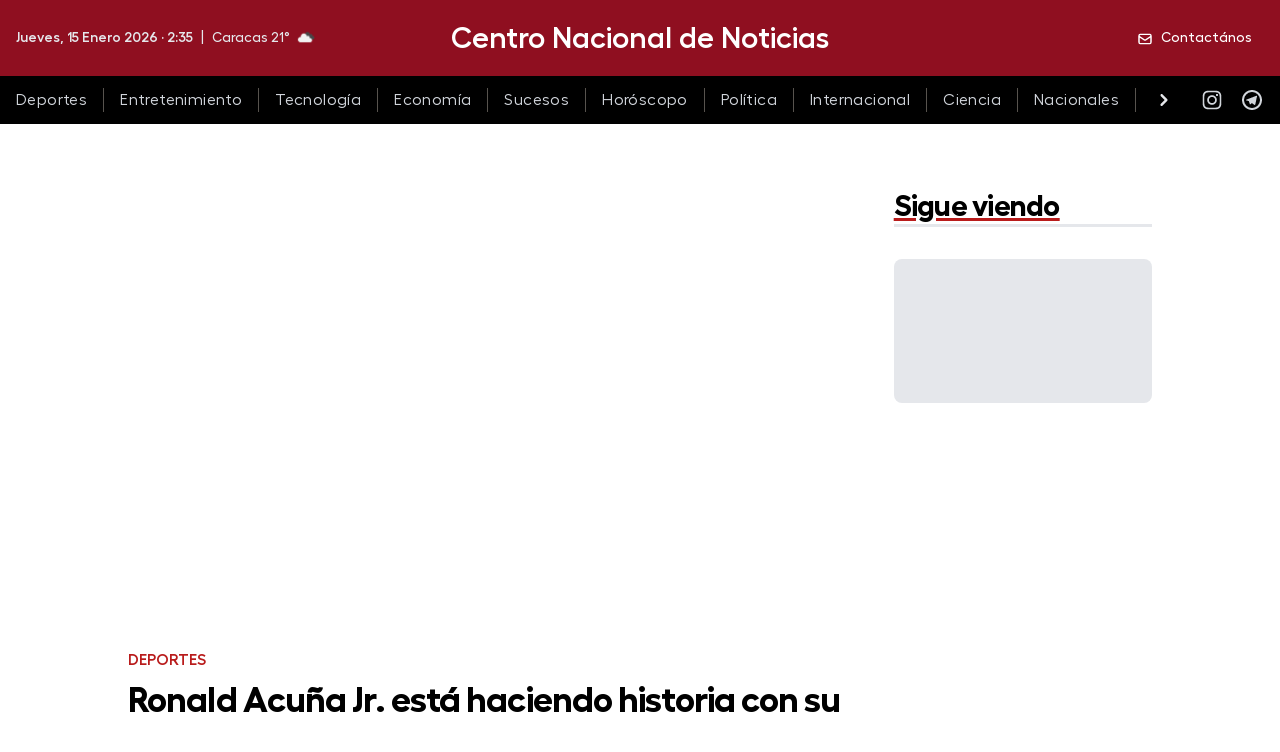

--- FILE ---
content_type: text/html; charset=utf-8
request_url: https://www.centronacionalnoticias.com/video/ronald-acuna-jr-esta-haciendo-historia-con-sus-desempeno-excepcional-en-el-campo
body_size: 8961
content:
<!DOCTYPE html><html lang="en"><head><link rel="preload" href="/fonts/IvyMode-Bold.woff2" as="font" type="font/woff2" crossorigin="anonymous"/><link rel="preload" href="/fonts/Hellix-Regular.woff2" as="font" type="font/woff2" crossorigin="anonymous"/><link rel="preload" href="/fonts/Hellix-Medium.woff2" as="font" type="font/woff2" crossorigin="anonymous"/><link rel="preload" href="/fonts/Hellix-SemiBold.woff2" as="font" type="font/woff2" crossorigin="anonymous"/><link rel="preload" href="/fonts/Hellix-Bold.woff2" as="font" type="font/woff2" crossorigin="anonymous"/><link href="/favicon.ico" rel="shortcut icon"/><link rel="apple-touch-icon" sizes="180x180" href="/apple-touch-icon.png"/><link rel="icon" type="image/png" sizes="32x32" href="/favicon-32x32.png"/><link rel="icon" type="image/png" sizes="16x16" href="/favicon-16x16.png"/><link rel="manifest" href="/site.webmanifest"/><link rel="mask-icon" href="/safari-pinned-tab.svg" color="#5bbad5"/><meta name="msapplication-TileColor" content="#000000"/><meta name="theme-color" content="#b91c1c"/><meta name="viewport" content="width=device-width"/><meta charSet="utf-8"/><title>Ronald Acuña Jr. está haciendo historia con su desempeño excepcional en la MLB — Centro Nacional de Noticias</title><meta name="robots" content="follow, index"/><meta name="description"/><meta property="og:url" content="https://centronacionalnoticias.com/video/ronald-acuna-jr-esta-haciendo-historia-con-sus-desempeno-excepcional-en-el-campo"/><link rel="canonical" href="https://centronacionalnoticias.com/video/ronald-acuna-jr-esta-haciendo-historia-con-sus-desempeno-excepcional-en-el-campo"/><meta property="og:type" content="article"/><meta property="og:site_name" content="Centro Nacional de Noticias"/><meta property="og:description"/><meta property="og:title" content="Ronald Acuña Jr. está haciendo historia con su desempeño excepcional en la MLB — Centro Nacional de Noticias"/><meta property="og:image" content="https://cdn.sanity.io/images/3oy8dyoj/production/75d0ed5a108bd95f7124076221d08f19f72648e9-1680x800.png"/><meta property="og:image:width" content="1600"/><meta property="og:image:height" content="882"/><meta name="twitter:card" content="summary_large_image"/><meta name="twitter:title" content="Ronald Acuña Jr. está haciendo historia con su desempeño excepcional en la MLB — Centro Nacional de Noticias"/><meta name="twitter:description"/><meta name="twitter:image" content="https://cdn.sanity.io/images/3oy8dyoj/production/75d0ed5a108bd95f7124076221d08f19f72648e9-1680x800.png"/><meta name="next-head-count" content="18"/><link rel="preload" href="/_next/static/css/e17e1da4d6961de0.css" as="style"/><link rel="stylesheet" href="/_next/static/css/e17e1da4d6961de0.css" data-n-g=""/><noscript data-n-css=""></noscript><script defer="" nomodule="" src="/_next/static/chunks/polyfills-5cd94c89d3acac5f.js"></script><script src="/_next/static/chunks/webpack-74593d11dd7616f1.js" defer=""></script><script src="/_next/static/chunks/framework-91d7f78b5b4003c8.js" defer=""></script><script src="/_next/static/chunks/main-60a3519b1a2d6fda.js" defer=""></script><script src="/_next/static/chunks/pages/_app-a069164173a2d846.js" defer=""></script><script src="/_next/static/chunks/78e521c3-9df36e4ce110e68f.js" defer=""></script><script src="/_next/static/chunks/d7eeaac4-d8ed5441c42175f5.js" defer=""></script><script src="/_next/static/chunks/d64684d8-9fa3f8cc1f84f37b.js" defer=""></script><script src="/_next/static/chunks/997-f265358f1cee9e5c.js" defer=""></script><script src="/_next/static/chunks/4-094266b715a1ab74.js" defer=""></script><script src="/_next/static/chunks/275-485af446572074df.js" defer=""></script><script src="/_next/static/chunks/543-15d8681f45f0d584.js" defer=""></script><script src="/_next/static/chunks/pages/video/%5Bslug%5D-977cc126e50f82d1.js" defer=""></script><script src="/_next/static/Zo6Z--daPlPKfZ1JCEn_s/_buildManifest.js" defer=""></script><script src="/_next/static/Zo6Z--daPlPKfZ1JCEn_s/_ssgManifest.js" defer=""></script><script src="/_next/static/Zo6Z--daPlPKfZ1JCEn_s/_middlewareManifest.js" defer=""></script></head><body><div id="__next"><div class="relative bg-redwine-600"><div class="flex items-center justify-between max-w-4xl px-4 py-4 sm:px-6 xl:px-4 sm:py-5 md:justify-start md:space-x-10 lg:max-w-7xl lg:mx-auto"><div class="justify-start hidden text-sm font-medium text-gray-200 sm:flex lg:w-0 lg:flex-1 sm:space-x-2"><div class="font-semibold text-gray-200 capitalize ">miércoles, 14 enero 2026<!-- --> ·<!-- --> <!-- -->19:31</div><div class="hidden lg:flex">|</div><div class="hidden lg:flex">Caracas<!-- --> </div></div><a class="text-xl font-semibold text-white md:pl-7 lg:pl-0 font-sans md:text-2xl xl:text-3xl" href="/">Centro Nacional de Noticias</a><div class="items-center justify-end hidden md:flex md:flex-1 lg:w-0"><div class="py-1.5 px-3 text-white text-sm font-medium hover:font-bold rounded cursor-pointer focus-within:text-gray-600"><a href="mailto:info@centronacionalnoticias.com" target="_blank" rel="noopener noreferrer"><svg stroke="currentColor" fill="none" stroke-width="0" viewBox="0 0 24 24" class="inline-flex mb-0.5 w-4 h-4 mr-2" aria-hidden="true" height="1em" width="1em" xmlns="http://www.w3.org/2000/svg"><path stroke-linecap="round" stroke-linejoin="round" stroke-width="2" d="M3 8l7.89 5.26a2 2 0 002.22 0L21 8M5 19h14a2 2 0 002-2V7a2 2 0 00-2-2H5a2 2 0 00-2 2v10a2 2 0 002 2z"></path></svg>Contactános</a></div></div><div class="-my-2 -mr-2 md:hidden"><button class="inline-flex items-center justify-center p-2 text-white bg-redwine-600 rounded-md hover:text-gray-500 hover:bg-gray-100 focus:outline-none focus:ring-2 focus:ring-inset focus:ring-redwine-500" id="headlessui-popover-button-undefined" type="button" aria-expanded="false"><span class="sr-only">Open menu</span><svg stroke="currentColor" fill="none" stroke-width="0" viewBox="0 0 24 24" class="w-6 h-6" aria-hidden="true" height="1em" width="1em" xmlns="http://www.w3.org/2000/svg"><path stroke-linecap="round" stroke-linejoin="round" stroke-width="2" d="M4 6h16M4 12h16M4 18h16"></path></svg></button></div></div></div><main><section class="hidden overflow-hidden bg-black md:block"><div class="mx-auto spx-4 lg:max-w-7xl sm:px-6 xl:px-4"><div class="flex justify-between"><ul class="flex items-center space-x-4 tracking-wide text-gray-300 md:py-3 "><a class="pr-4 text-sm border-r border-stone-600 hover:text-gray-200 hover:font-medium lg:text-base" href="/deportes">Deportes</a><a class="pr-4 text-sm border-r border-stone-600 hover:text-gray-200 hover:font-medium lg:text-base" href="/entretenimiento">Entretenimiento</a><a class="pr-4 text-sm border-r border-stone-600 hover:text-gray-200 hover:font-medium lg:text-base" href="/tecnologia">Tecnología </a><a class="pr-4 text-sm border-r border-stone-600 hover:text-gray-200 hover:font-medium lg:text-base" href="/economia">Economía</a><a class="pr-4 text-sm border-r border-stone-600 hover:text-gray-200 hover:font-medium lg:text-base" href="/sucesos">Sucesos</a><a class="pr-4 text-sm border-r border-stone-600 hover:text-gray-200 hover:font-medium lg:text-base" href="/horoscopo">Horóscopo</a><a class="pr-4 text-sm border-r border-stone-600 hover:text-gray-200 hover:font-medium lg:text-base" href="/politica">Política</a><a class="pr-4 text-sm border-r border-stone-600 hover:text-gray-200 hover:font-medium lg:text-base" href="/internacionales">Internacional</a><a class="pr-4 text-sm border-r border-stone-600 hover:text-gray-200 hover:font-medium lg:text-base" href="/ciencia">Ciencia</a><a class="pr-4 text-sm border-r border-stone-600 hover:text-gray-200 hover:font-medium lg:text-base" href="/nacionales">Nacionales</a><svg stroke="currentColor" fill="currentColor" stroke-width="0" viewBox="0 0 20 20" class="w-6 h-6 font-light text-gray-200" height="1em" width="1em" xmlns="http://www.w3.org/2000/svg"><path fill-rule="evenodd" d="M7.293 14.707a1 1 0 010-1.414L10.586 10 7.293 6.707a1 1 0 011.414-1.414l4 4a1 1 0 010 1.414l-4 4a1 1 0 01-1.414 0z" clip-rule="evenodd"></path></svg></ul><div class="flex items-center space-x-4 text-gray-300"><a href="https://www.instagram.com/cnn_venezuela/" target="_blank" rel="noopener"><svg stroke="currentColor" fill="currentColor" stroke-width="0" viewBox="0 0 1024 1024" class="w-6 h-6" height="1em" width="1em" xmlns="http://www.w3.org/2000/svg"><path d="M512 306.9c-113.5 0-205.1 91.6-205.1 205.1S398.5 717.1 512 717.1 717.1 625.5 717.1 512 625.5 306.9 512 306.9zm0 338.4c-73.4 0-133.3-59.9-133.3-133.3S438.6 378.7 512 378.7 645.3 438.6 645.3 512 585.4 645.3 512 645.3zm213.5-394.6c-26.5 0-47.9 21.4-47.9 47.9s21.4 47.9 47.9 47.9 47.9-21.3 47.9-47.9a47.84 47.84 0 0 0-47.9-47.9zM911.8 512c0-55.2.5-109.9-2.6-165-3.1-64-17.7-120.8-64.5-167.6-46.9-46.9-103.6-61.4-167.6-64.5-55.2-3.1-109.9-2.6-165-2.6-55.2 0-109.9-.5-165 2.6-64 3.1-120.8 17.7-167.6 64.5C132.6 226.3 118.1 283 115 347c-3.1 55.2-2.6 109.9-2.6 165s-.5 109.9 2.6 165c3.1 64 17.7 120.8 64.5 167.6 46.9 46.9 103.6 61.4 167.6 64.5 55.2 3.1 109.9 2.6 165 2.6 55.2 0 109.9.5 165-2.6 64-3.1 120.8-17.7 167.6-64.5 46.9-46.9 61.4-103.6 64.5-167.6 3.2-55.1 2.6-109.8 2.6-165zm-88 235.8c-7.3 18.2-16.1 31.8-30.2 45.8-14.1 14.1-27.6 22.9-45.8 30.2C695.2 844.7 570.3 840 512 840c-58.3 0-183.3 4.7-235.9-16.1-18.2-7.3-31.8-16.1-45.8-30.2-14.1-14.1-22.9-27.6-30.2-45.8C179.3 695.2 184 570.3 184 512c0-58.3-4.7-183.3 16.1-235.9 7.3-18.2 16.1-31.8 30.2-45.8s27.6-22.9 45.8-30.2C328.7 179.3 453.7 184 512 184s183.3-4.7 235.9 16.1c18.2 7.3 31.8 16.1 45.8 30.2 14.1 14.1 22.9 27.6 30.2 45.8C844.7 328.7 840 453.7 840 512c0 58.3 4.7 183.2-16.2 235.8z"></path></svg></a><a href="https://t.me/joinchat/T85yCcXXlg9iY2Zk" target="_blank" rel="noopener"><svg stroke="currentColor" fill="currentColor" stroke-width="0" viewBox="0 0 24 24" class="w-6 h-6" height="1em" width="1em" xmlns="http://www.w3.org/2000/svg"><g><path fill="none" d="M0 0h24v24H0z"></path><path fill-rule="nonzero" d="M12 20a8 8 0 1 0 0-16 8 8 0 0 0 0 16zm0 2C6.477 22 2 17.523 2 12S6.477 2 12 2s10 4.477 10 10-4.477 10-10 10zm-3.11-8.83l-2.498-.779c-.54-.165-.543-.537.121-.804l9.733-3.76c.565-.23.885.061.702.79l-1.657 7.82c-.116.557-.451.69-.916.433l-2.551-1.888-1.189 1.148c-.122.118-.221.219-.409.244-.187.026-.341-.03-.454-.34l-.87-2.871-.012.008z"></path></g></svg></a></div></div></div></section><article><div class="max-w-5xl pt-10 mx-auto md:pt-16"><div class="lg:grid lg:grid-cols-7 lg:justify-items-center lg:gap-x-12"><div class="col-span-5"><div class="px-4 mb-6 md:mb-9 sm:px-6 lg:px-0"><div class="max-w-5xl mx-auto"><div class="z-10 flex justify-center overflow-hidden rounded-xl"><div style="width:100%;height:440px"></div></div><p class="mt-5 mb-2 text-sm font-semibold text-red-700 uppercase md:text-base">Deportes</p><h1 class="mb-4 text-3xl font-bold leading-none md:tracking-tight md:text-4xl ">Ronald Acuña Jr. está haciendo historia con su desempeño excepcional en la MLB</h1><div class="prose max-w-none prose-red md:prose-lg"><div><p>Acuña hizo historia al lograr una temporada de 40-40, uniéndose al exclusivo club de jugadores como Canseco, Rodríguez, Soriano y Bonds.</p><p>Lo que lo distingue es que también es el primero en lograr una temporada de 40-60: está a solo 2 bases robadas de llegar a 70.</p><p>Aprende más sobre Ronald Acuña Jr. <a href="https://www.centronacionalnoticias.com/deportes/es-oficial-ronald-acuna-jr-al-mismo-nivel-que-babe-ruth-y-lou-gehrig-en-la-mlb">en esta publicación.</a></p></div></div><div class="flex items-center justify-between mt-4"><div class="text-xs text-gray-600 md:text-base"><p class="mb-1.5">Por<!-- --> <span class="font-medium cursor-pointer text-sky-700 hover:text-sky-900">Centro Nacional de Noticias</span></p><div class="flex items-center space-x-2 text-gray-600 font-lightz"><svg stroke="currentColor" fill="none" stroke-width="0" viewBox="0 0 24 24" class="flex-shrink-0 -mt-0.5 h-4 w-4 md:h-5 md:w-5 text-gray-500" aria-hidden="true" height="1em" width="1em" xmlns="http://www.w3.org/2000/svg"><path stroke-linecap="round" stroke-linejoin="round" stroke-width="2" d="M8 7V3m8 4V3m-9 8h10M5 21h14a2 2 0 002-2V7a2 2 0 00-2-2H5a2 2 0 00-2 2v12a2 2 0 002 2z"></path></svg><time dateTime="2023-09-26T13:00:57.128Z" class="capitalize">26 septiembre, 2023 - 13:00h</time></div></div><div class="flex space-x-2 md:space-x-6"> <div><a href="https://www.facebook.com/sharer/sharer.php?u=https://centronacionalnoticias.com/video/ronald-acuna-jr-esta-haciendo-historia-con-sus-desempeno-excepcional-en-el-campo"><svg stroke="currentColor" fill="currentColor" stroke-width="0" viewBox="0 0 24 24" class="h-7 w-7 md:h-8 md:w-8 border md:border-2 rounded-full opacity-60 text-gray-600 border-gray-600 hover:border-[#1877f2] hover:text-[#1877f2] hover:shadow-lg p-1.5 hover:p-0.5" height="1em" width="1em" xmlns="http://www.w3.org/2000/svg"><g><path fill="none" d="M0 0h24v24H0z"></path><path d="M14 13.5h2.5l1-4H14v-2c0-1.03 0-2 2-2h1.5V2.14c-.326-.043-1.557-.14-2.857-.14C11.928 2 10 3.657 10 6.7v2.8H7v4h3V22h4v-8.5z"></path></g></svg></a></div><div><a href="https://twitter.com/intent/tweet?text=Ronald Acuña Jr. está haciendo historia con su desempeño excepcional en la MLB&amp;url=https://centronacionalnoticias.com/video/ronald-acuna-jr-esta-haciendo-historia-con-sus-desempeno-excepcional-en-el-campo"><svg stroke="currentColor" fill="currentColor" stroke-width="0" viewBox="0 0 24 24" class="h-7 w-7 md:h-8 md:w-8 text-center border md:border-2 rounded-full opacity-60 text-gray-600 border-gray-600 hover:border-[#1DA1F2] hover:text-[#1DA1F2] hover:shadow-lg p-1.5 hover:p-0.5" height="1em" width="1em" xmlns="http://www.w3.org/2000/svg"><g><path fill="none" d="M0 0h24v24H0z"></path><path d="M22.162 5.656a8.384 8.384 0 0 1-2.402.658A4.196 4.196 0 0 0 21.6 4c-.82.488-1.719.83-2.656 1.015a4.182 4.182 0 0 0-7.126 3.814 11.874 11.874 0 0 1-8.62-4.37 4.168 4.168 0 0 0-.566 2.103c0 1.45.738 2.731 1.86 3.481a4.168 4.168 0 0 1-1.894-.523v.052a4.185 4.185 0 0 0 3.355 4.101 4.21 4.21 0 0 1-1.89.072A4.185 4.185 0 0 0 7.97 16.65a8.394 8.394 0 0 1-6.191 1.732 11.83 11.83 0 0 0 6.41 1.88c7.693 0 11.9-6.373 11.9-11.9 0-.18-.005-.362-.013-.54a8.496 8.496 0 0 0 2.087-2.165z"></path></g></svg></a></div><div><a href="https://www.linkedin.com/shareArticle?url=https://centronacionalnoticias.com/video/ronald-acuna-jr-esta-haciendo-historia-con-sus-desempeno-excepcional-en-el-campo&amp;title=Ronald Acuña Jr. está haciendo historia con su desempeño excepcional en la MLB"><svg stroke="currentColor" fill="currentColor" stroke-width="0" viewBox="0 0 24 24" class="h-7 w-7 md:h-8 md:w-8 text-center border md:border-2 rounded-full opacity-60 text-gray-600 border-gray-600 hover:border-[#0e76a8] hover:text-[#0e76a8] hover:shadow-lg p-1.5 hover:p-0.5" height="1em" width="1em" xmlns="http://www.w3.org/2000/svg"><g><path fill="none" d="M0 0h24v24H0z"></path><path fill-rule="nonzero" d="M6.94 5a2 2 0 1 1-4-.002 2 2 0 0 1 4 .002zM7 8.48H3V21h4V8.48zm6.32 0H9.34V21h3.94v-6.57c0-3.66 4.77-4 4.77 0V21H22v-7.93c0-6.17-7.06-5.94-8.72-2.91l.04-1.68z"></path></g></svg></a></div><div><a href="https://api.whatsapp.com/send?text=https://centronacionalnoticias.com/video/ronald-acuna-jr-esta-haciendo-historia-con-sus-desempeno-excepcional-en-el-campo" target="_blank" rel="noopener noreferrer"><svg stroke="currentColor" fill="currentColor" stroke-width="0" viewBox="0 0 24 24" class="h-7 w-7 md:h-8 md:w-8 text-center border md:border-2 rounded-full opacity-60 text-gray-600 border-gray-600 hover:border-[#25D366] hover:text-[#25D366] hover:shadow-lg p-1 hover:p-0.5" height="1em" width="1em" xmlns="http://www.w3.org/2000/svg"><g><path fill="none" d="M0 0h24v24H0z"></path><path fill-rule="nonzero" d="M2.004 22l1.352-4.968A9.954 9.954 0 0 1 2 12C2 6.477 6.477 2 12 2s10 4.477 10 10-4.477 10-10 10a9.954 9.954 0 0 1-5.03-1.355L2.004 22zM8.391 7.308a.961.961 0 0 0-.371.1 1.293 1.293 0 0 0-.294.228c-.12.113-.188.211-.261.306A2.729 2.729 0 0 0 6.9 9.62c.002.49.13.967.33 1.413.409.902 1.082 1.857 1.971 2.742.214.213.423.427.648.626a9.448 9.448 0 0 0 3.84 2.046l.569.087c.185.01.37-.004.556-.013a1.99 1.99 0 0 0 .833-.231c.166-.088.244-.132.383-.22 0 0 .043-.028.125-.09.135-.1.218-.171.33-.288.083-.086.155-.187.21-.302.078-.163.156-.474.188-.733.024-.198.017-.306.014-.373-.004-.107-.093-.218-.19-.265l-.582-.261s-.87-.379-1.401-.621a.498.498 0 0 0-.177-.041.482.482 0 0 0-.378.127v-.002c-.005 0-.072.057-.795.933a.35.35 0 0 1-.368.13 1.416 1.416 0 0 1-.191-.066c-.124-.052-.167-.072-.252-.109l-.005-.002a6.01 6.01 0 0 1-1.57-1c-.126-.11-.243-.23-.363-.346a6.296 6.296 0 0 1-1.02-1.268l-.059-.095a.923.923 0 0 1-.102-.205c-.038-.147.061-.265.061-.265s.243-.266.356-.41a4.38 4.38 0 0 0 .263-.373c.118-.19.155-.385.093-.536-.28-.684-.57-1.365-.868-2.041-.059-.134-.234-.23-.393-.249-.054-.006-.108-.012-.162-.016a3.385 3.385 0 0 0-.403.004z"></path></g></svg></a></div></div></div></div></div></div><div class="hidden w-full lg:block lg:col-span-2"><h2 class="text-2xl font-bold leading-tight underline-offset-[7.2px] md:underline-offset-[6px] tracking-tight underline border-b-[3px] md:text-3xl decoration-red-700">Sigue viendo</h2><div class="w-full mt-8 mb-1 bg-gray-200 rounded-lg h-36"></div></div></div></div></article></main><footer class="bg-white"><div class="px-4 py-12 mx-auto overflow-hidden max-w-7xl sm:px-6 lg:px-8"><div class="relative"><div class="absolute inset-0 flex items-center"><div class="w-full border-t border-gray-200"></div></div><div class="relative flex justify-center text-sm"><span class="inline-flex items-center px-3 py-0.5 rounded-full font-ivy text-xl md:text-2xl lg:text-3xl font-medium bg-red-700 text-white">CNN</span></div></div><div class="flex justify-center mt-6 mb-8"><h2 class="text-xl font-bold md:text-2xl lg:text-3xl font-ivy">Centro Nacional de Noticias</h2></div><nav class="flex flex-wrap justify-center -mx-5 -my-2 divide-x divide-gray-200" aria-label="Footer"><div class="px-5 py-2"><a href="/nacionales" class="text-sm text-gray-600 sm:text-base hover:text-gray-900">Nacionales</a></div><div class="px-5 py-2"><a href="/internacionales" class="text-sm text-gray-600 sm:text-base hover:text-gray-900">Internacionales</a></div><div class="px-5 py-2"><a href="/politica" class="text-sm text-gray-600 sm:text-base hover:text-gray-900">Política</a></div><div class="px-5 py-2"><a href="/economia" class="text-sm text-gray-600 sm:text-base hover:text-gray-900">Economía</a></div><div class="px-5 py-2"><a href="/opinion" class="text-sm text-gray-600 sm:text-base hover:text-gray-900">Opinión</a></div><div class="px-5 py-2"><a href="/sucesos" class="text-sm text-gray-600 sm:text-base hover:text-gray-900">Sucesos</a></div></nav><h3 class="mt-8 font-medium text-center text-gray-700">Síguenos</h3><div class="flex justify-center mt-3 space-x-6"><a href="https://www.instagram.com/cnn_venezuela/" class="text-gray-400 hover:text-gray-500"><span class="sr-only">Instagram</span><svg fill="currentColor" viewBox="0 0 24 24" class="w-6 h-6" aria-hidden="true"><path fill-rule="evenodd" d="M12.315 2c2.43 0 2.784.013 3.808.06 1.064.049 1.791.218 2.427.465a4.902 4.902 0 011.772 1.153 4.902 4.902 0 011.153 1.772c.247.636.416 1.363.465 2.427.048 1.067.06 1.407.06 4.123v.08c0 2.643-.012 2.987-.06 4.043-.049 1.064-.218 1.791-.465 2.427a4.902 4.902 0 01-1.153 1.772 4.902 4.902 0 01-1.772 1.153c-.636.247-1.363.416-2.427.465-1.067.048-1.407.06-4.123.06h-.08c-2.643 0-2.987-.012-4.043-.06-1.064-.049-1.791-.218-2.427-.465a4.902 4.902 0 01-1.772-1.153 4.902 4.902 0 01-1.153-1.772c-.247-.636-.416-1.363-.465-2.427-.047-1.024-.06-1.379-.06-3.808v-.63c0-2.43.013-2.784.06-3.808.049-1.064.218-1.791.465-2.427a4.902 4.902 0 011.153-1.772A4.902 4.902 0 015.45 2.525c.636-.247 1.363-.416 2.427-.465C8.901 2.013 9.256 2 11.685 2h.63zm-.081 1.802h-.468c-2.456 0-2.784.011-3.807.058-.975.045-1.504.207-1.857.344-.467.182-.8.398-1.15.748-.35.35-.566.683-.748 1.15-.137.353-.3.882-.344 1.857-.047 1.023-.058 1.351-.058 3.807v.468c0 2.456.011 2.784.058 3.807.045.975.207 1.504.344 1.857.182.466.399.8.748 1.15.35.35.683.566 1.15.748.353.137.882.3 1.857.344 1.054.048 1.37.058 4.041.058h.08c2.597 0 2.917-.01 3.96-.058.976-.045 1.505-.207 1.858-.344.466-.182.8-.398 1.15-.748.35-.35.566-.683.748-1.15.137-.353.3-.882.344-1.857.048-1.055.058-1.37.058-4.041v-.08c0-2.597-.01-2.917-.058-3.96-.045-.976-.207-1.505-.344-1.858a3.097 3.097 0 00-.748-1.15 3.098 3.098 0 00-1.15-.748c-.353-.137-.882-.3-1.857-.344-1.023-.047-1.351-.058-3.807-.058zM12 6.865a5.135 5.135 0 110 10.27 5.135 5.135 0 010-10.27zm0 1.802a3.333 3.333 0 100 6.666 3.333 3.333 0 000-6.666zm5.338-3.205a1.2 1.2 0 110 2.4 1.2 1.2 0 010-2.4z" clip-rule="evenodd"></path></svg></a><a href="https://t.me/joinchat/T85yCcXXlg9iY2Zk" class="text-gray-400 hover:text-gray-500"><span class="sr-only">Telegram</span><svg stroke="currentColor" fill="currentColor" stroke-width="0" viewBox="0 0 24 24" class="w-6 h-6" aria-hidden="true" height="1em" width="1em" xmlns="http://www.w3.org/2000/svg"><g><path fill="none" d="M0 0h24v24H0z"></path><path fill-rule="nonzero" d="M12 20a8 8 0 1 0 0-16 8 8 0 0 0 0 16zm0 2C6.477 22 2 17.523 2 12S6.477 2 12 2s10 4.477 10 10-4.477 10-10 10zm-3.11-8.83l-2.498-.779c-.54-.165-.543-.537.121-.804l9.733-3.76c.565-.23.885.061.702.79l-1.657 7.82c-.116.557-.451.69-.916.433l-2.551-1.888-1.189 1.148c-.122.118-.221.219-.409.244-.187.026-.341-.03-.454-.34l-.87-2.871-.012.008z"></path></g></svg></a></div><div class="flex flex-col justify-center md:flex-row md:space-x-24 lg:space-x-32"><div><h3 class="mt-8 font-medium text-center text-gray-700">Contáctanos</h3><div class="flex justify-center mt-3 space-x-6 group"><a href="mailto:info@centronacionalnoticias.com" class="flex text-gray-500 group-hover:text-gray-900"><svg stroke="currentColor" fill="none" stroke-width="0" viewBox="0 0 24 24" class="w-6 h-6 mr-1.5 text-gray-400 group-hover:text-gray-800" height="1em" width="1em" xmlns="http://www.w3.org/2000/svg"><path stroke-linecap="round" stroke-linejoin="round" stroke-width="2" d="M3 8l7.89 5.26a2 2 0 002.22 0L21 8M5 19h14a2 2 0 002-2V7a2 2 0 00-2-2H5a2 2 0 00-2 2v10a2 2 0 002 2z"></path></svg> <!-- -->info@centronacionalnoticias.com</a></div></div><div><h3 class="mt-8 font-medium text-center text-gray-700">Anúnciate</h3><div class="flex justify-center mt-3 space-x-6 group"><a href="mailto:publicidad@centronacionalnoticias.com" class="flex text-gray-500 group-hover:text-gray-900"><svg stroke="currentColor" fill="none" stroke-width="0" viewBox="0 0 24 24" class="w-6 h-6 mr-1.5 text-gray-400 group-hover:text-gray-800" height="1em" width="1em" xmlns="http://www.w3.org/2000/svg"><path stroke-linecap="round" stroke-linejoin="round" stroke-width="2" d="M3 8l7.89 5.26a2 2 0 002.22 0L21 8M5 19h14a2 2 0 002-2V7a2 2 0 00-2-2H5a2 2 0 00-2 2v10a2 2 0 002 2z"></path></svg> <!-- -->publicidad@centronacionalnoticias.com</a></div></div></div><p class="max-w-xl mx-auto mt-8 text-sm text-center text-gray-400 border-t border-gray-200 pt-7">© 2022 Centro Nacional de Noticias. Todos los derechos reservados.</p></div></footer> </div><script id="__NEXT_DATA__" type="application/json">{"props":{"pageProps":{"preview":false,"video":{"_id":"169e8039-ab97-46a0-96db-bb781cc9de47","author":{"name":"Centro Nacional de Noticias","picture":"https://cdn.sanity.io/images/3oy8dyoj/production/c8ae48c916a552492dca7fc93f14c09daf81eb53-260x260.png"},"body":[{"_key":"72380fd4b9f7","_type":"block","children":[{"_key":"dfd9842c8c330","_type":"span","marks":[],"text":"Acuña hizo historia al lograr una temporada de 40-40, uniéndose al exclusivo club de jugadores como Canseco, Rodríguez, Soriano y Bonds."}],"markDefs":[],"style":"normal"},{"_key":"171b7d3867c9","_type":"block","children":[{"_key":"30dacd34b94b0","_type":"span","marks":[],"text":"Lo que lo distingue es que también es el primero en lograr una temporada de 40-60: está a solo 2 bases robadas de llegar a 70."}],"markDefs":[],"style":"normal"},{"_key":"8ddf1dad139a","_type":"block","children":[{"_key":"9d0e0c4e65e2","_type":"span","marks":[],"text":"Aprende más sobre Ronald Acuña Jr. "},{"_key":"daf75d384bac","_type":"span","marks":["a5abb37fe2ab"],"text":"en esta publicación."}],"markDefs":[{"_key":"a5abb37fe2ab","_type":"link","href":"https://www.centronacionalnoticias.com/deportes/es-oficial-ronald-acuna-jr-al-mismo-nivel-que-babe-ruth-y-lou-gehrig-en-la-mlb"}],"style":"normal"}],"category":{"slug":"deportes","title":"Deportes"},"comments":[],"coverImage":{"_type":"image","asset":{"_ref":"image-75d0ed5a108bd95f7124076221d08f19f72648e9-1680x800-png","_type":"reference"}},"date":"2023-09-26T13:00:57.128Z","description":null,"name":null,"slug":"ronald-acuna-jr-esta-haciendo-historia-con-sus-desempeno-excepcional-en-el-campo","tags":["Ronald Acuña","Peloteros Venezolanos","Béisbol","Salón de la Fama","MLB","Bravos de Atlanta","MVP"],"title":"Ronald Acuña Jr. está haciendo historia con su desempeño excepcional en la MLB","url":{"_type":"videoEmbed","caption":"El jardinero venezolano es el claro favorito para el premio de 'Jugador Más Valioso' de la Liga Nacional esta temporada.","url":"https://www.youtube.com/watch?v=HL5_NcYb5tI"}},"moreVideos":[{"_id":"8573a8a1-91e0-41a3-9db6-45cce1219ee6","author":{"name":"Centro Nacional de Noticias","picture":"https://cdn.sanity.io/images/3oy8dyoj/production/c8ae48c916a552492dca7fc93f14c09daf81eb53-260x260.png"},"body":[{"_key":"f57454d2b709","_type":"block","children":[{"_key":"827518741cf2","_type":"span","marks":[],"text":"Lee más detalles sobre este hecho histórico "},{"_key":"517195d1c291","_type":"span","marks":["850e9b11e9d8"],"text":"en este enlace."}],"markDefs":[{"_key":"850e9b11e9d8","_type":"link","href":"https://www.centronacionalnoticias.com/deportes/venezolano-ronald-acuna-jr-es-el-primer-jugador-de-mlb-en-lograr-40-jonrones-y-70-bases-robadas"}],"style":"normal"}],"category":{"slug":"deportes","title":"Deportes"},"coverImage":{"_type":"image","asset":{"_ref":"image-cd15c2ed81461a20699b342016e05f9886c74e5d-1680x800-png","_type":"reference"}},"date":"2023-09-28T19:04:38.894Z","description":null,"name":null,"slug":"ronald-acuna-jr-crea-record-en-la-mlb-40-hr-y-70-sb-en-una-temporada","tags":["Ronald Acuña Jr.","MLB","Braves","Bravos de Atlanta","Cubs","Chicago"],"title":"Ronald Acuña Jr. crea récord en la MLB: 40 jonrones y 70 bases robadas en una temporada","url":{"_type":"videoEmbed","caption":"El momento histórico llegó durante un emocionante juego contra los Chicago Cubs, que vio a los Braves asegurar una emocionante victoria por 6-5.","url":"https://www.youtube.com/watch?v=TnFDABhRS6w"}},{"_id":"705482e5-328e-43cd-92fa-a31269179925","author":{"name":"Centro Nacional de Noticias","picture":"https://cdn.sanity.io/images/3oy8dyoj/production/c8ae48c916a552492dca7fc93f14c09daf81eb53-260x260.png"},"body":[{"_key":"453db5c4f823","_type":"block","children":[{"_key":"6e3b9d7c75420","_type":"span","marks":[],"text":"Los encuentros se llevarán a cabo los días 13, 14 y 15 de octubre en el Complejo Deportivo Villa María del Triunfo. "}],"markDefs":[],"style":"h3"},{"_key":"dc6f4ea201e8","_type":"block","children":[{"_key":"2dae3f5dc93e","_type":"span","marks":[],"text":"Para ver los precios "},{"_key":"4b566a4abe2c","_type":"span","marks":["e9cf88863bc7"],"text":"entra aquí."}],"markDefs":[{"_key":"e9cf88863bc7","_type":"link","href":"https://www.centronacionalnoticias.com/deportes/magallanes-y-cardenales-jugaran-3-noches-en-peru-estos-son-los-precios"}],"style":"h3"}],"category":{"slug":"deportes","title":"Deportes"},"coverImage":{"_type":"image","asset":{"_ref":"image-74b62e24815cf0a30780803cb48349e15345bbce-1680x800-png","_type":"reference"}},"date":"2023-09-27T13:00:52.948Z","description":null,"name":null,"slug":"en-este-estadio-en-lima-se-enfrentaran-cardenales-y-magallanes","tags":["Magallanes","Cardenales","LVBP","Perú","Venezolanos en Perú","Sol Peruano"],"title":"En este estadio en Lima, se enfrentarán Cardenales y Magallanes","url":{"_type":"videoEmbed","caption":"En este estadio en Lima, se enfrentarán Cardenales y Magallanes","url":"https://www.youtube.com/watch?v=Sy1DHGdseI4"}},{"_id":"eb34a154-1eb9-4839-85e1-e5b6ef99f058","author":{"name":"Centro Nacional de Noticias","picture":"https://cdn.sanity.io/images/3oy8dyoj/production/c8ae48c916a552492dca7fc93f14c09daf81eb53-260x260.png"},"body":null,"category":{"slug":"deportes","title":"Deportes"},"coverImage":{"_type":"image","asset":{"_ref":"image-74dd39b68b3c4c6454027b792c018a3f02e59f5c-1680x800-png","_type":"reference"}},"date":"2023-09-21T14:20:41.465Z","description":null,"name":null,"slug":"asi-gano-la-vinotinto-femenina-ante-uruguay-el-ano-pasado","tags":["Vinotinto Femenina","Deyna Castellanos","Uruguay","Fútbol"],"title":"Así ganó la Vinotinto Femenina ante Uruguay el año pasado","url":{"_type":"videoEmbed","caption":"Uruguay 0-1 Venezuela. Gol de Deyna Castellanos","url":"https://www.youtube.com/watch?v=MUJFrnLRdOI"}}],"allCategories":[{"id":"0a026102-9799-493e-8641-6c26a13c90ad","slug":"deportes","title":"Deportes"},{"id":"272617bf-ebb7-43e8-a7aa-1146f16b3f17","slug":"entretenimiento","title":"Entretenimiento"},{"id":"2949e72f-f969-4dc9-a18a-c0d63611b140","slug":"tecnologia","title":"Tecnología "},{"id":"3383c518-7a15-4863-bae7-ac08cf06bb56","slug":"economia","title":"Economía"},{"id":"7d9a9dd9-c6fa-42d0-86b4-3b01a9ce39a3","slug":"sucesos","title":"Sucesos"},{"id":"a14e2b8b-74e6-4bfb-8e7d-3663a696510a","slug":"horoscopo","title":"Horóscopo"},{"id":"be26fe57-8e8e-47e9-8ad8-489681a6c17d","slug":"politica","title":"Política"},{"id":"de79b9f4-2ef0-40b1-8474-0f854c29027c","slug":"internacionales","title":"Internacional"},{"id":"fb89d119-016f-4e8f-9420-b05988df174c","slug":"ciencia","title":"Ciencia"},{"id":"ff5fbaba-0ac2-4e50-bb24-77164f89c0d9","slug":"nacionales","title":"Nacionales"}]},"__N_SSG":true},"page":"/video/[slug]","query":{"slug":"ronald-acuna-jr-esta-haciendo-historia-con-sus-desempeno-excepcional-en-el-campo"},"buildId":"Zo6Z--daPlPKfZ1JCEn_s","isFallback":false,"gsp":true,"scriptLoader":[]}</script></body></html>

--- FILE ---
content_type: text/html; charset=utf-8
request_url: https://www.google.com/recaptcha/api2/aframe
body_size: 258
content:
<!DOCTYPE HTML><html><head><meta http-equiv="content-type" content="text/html; charset=UTF-8"></head><body><script nonce="6JC4YYarrvYMa5HXb1KNeg">/** Anti-fraud and anti-abuse applications only. See google.com/recaptcha */ try{var clients={'sodar':'https://pagead2.googlesyndication.com/pagead/sodar?'};window.addEventListener("message",function(a){try{if(a.source===window.parent){var b=JSON.parse(a.data);var c=clients[b['id']];if(c){var d=document.createElement('img');d.src=c+b['params']+'&rc='+(localStorage.getItem("rc::a")?sessionStorage.getItem("rc::b"):"");window.document.body.appendChild(d);sessionStorage.setItem("rc::e",parseInt(sessionStorage.getItem("rc::e")||0)+1);localStorage.setItem("rc::h",'1768444536133');}}}catch(b){}});window.parent.postMessage("_grecaptcha_ready", "*");}catch(b){}</script></body></html>

--- FILE ---
content_type: application/javascript; charset=utf-8
request_url: https://www.centronacionalnoticias.com/_next/static/chunks/pages/video/%5Bslug%5D-977cc126e50f82d1.js
body_size: 2770
content:
(self.webpackChunk_N_E=self.webpackChunk_N_E||[]).push([[274],{3514:function(e,t,r){(window.__NEXT_P=window.__NEXT_P||[]).push(["/video/[slug]",function(){return r(604)}])},7482:function(e,t,r){"use strict";r.d(t,{Z:function(){return a}});var s=r(5893),n=r(4992);function a(){return(0,s.jsxs)("div",{className:"px-4 py-5 text-white rounded-xl bg-gradient-to-bl from-pink-500 via-red-500 to-yellow-500",children:[(0,s.jsxs)("div",{className:"flex items-center justify-center mb-3 text-2xl font-medium",children:[(0,s.jsx)(n.Adh,{className:"mr-4 w-7 h-7"})," ",(0,s.jsx)("p",{className:"pl-3 tracking-wider border-l border-red-300 font-ivy",children:"CNN.VE"})]}),(0,s.jsx)("div",{className:"px-4 py-3 text-3xl font-bold text-center uppercase border-gray-100 border-y",children:"S\xedguenos en Instagram"}),(0,s.jsx)("div",{className:"mt-4 text-center",children:(0,s.jsx)("a",{href:"https://www.instagram.com/cnn_venezuela/",rel:"noopener noreferrer",target:"_blank",className:"inline-flex items-center px-4 py-1 text-sm font-medium text-red-600 uppercase bg-white border border-transparent rounded-full shadow-sm hover:bg-red-100 focus:outline-none focus:ring-2 focus:ring-offset-2 focus:ring-red-500",children:"Ver m\xe1s"})})]})}},8243:function(e,t,r){"use strict";r.d(t,{Z:function(){return o}});var s=r(5893),n=r(5675),a=r(1664),i=r(8107),l=function(e){var t=e.post,r=t.title,l=t.coverImage,o=t.category,d=t.slug;return(0,s.jsx)("div",{className:"mb-8 md:mb-0",children:(0,s.jsx)(a.default,{as:"/".concat(o.slug,"/").concat(d),href:"/[category]/[slug]",children:(0,s.jsxs)("a",{className:"group",children:[(0,s.jsx)("div",{className:"relative mb-3 h-52 md:h-44",children:(0,s.jsx)(n.default,{src:(0,i.t3)(l).url(),alt:r,layout:"fill",objectFit:"cover",objectPosition:"center center",className:"rounded-md"})}),(0,s.jsx)("h2",{className:"text-lg font-semibold leading-6 group-hover:text-red-700",children:r})]})})})};function o(e){var t=e.posts;return(0,s.jsxs)("section",{className:"max-w-5xl px-4 mx-auto mt-12 mb-8 sm:px-6 lg:px-0",children:[(0,s.jsx)("h2",{className:"text-3xl font-bold mb-8 leading-tight underline-offset-[7.2px] md:underline-offset-[6px] tracking-tight underline border-b-[3px] md:text-4xl decoration-red-700",children:"Tambi\xe9n te puede interesar"}),(0,s.jsx)("div",{className:"md:grid md:grid-cols-3 md:gap-x-6 lg:gap-x-8",children:t.map((function(e){return(0,s.jsx)(l,{post:e},e.slug)}))})]})}},6874:function(e,t,r){"use strict";r.d(t,{Z:function(){return u}});var s=r(5893),n=r(5675),a=r(5064),i=r(9512),l=r(2004),o=r(8863),d=r.n(o),c=r(1548),m=r(8107),x=r(3854),h={types:{figure:function(e){return(0,s.jsxs)("figure",{children:[(0,s.jsx)(n.default,{src:(0,m.t3)(e.node.image.asset).url(),alt:e.node.alt,className:"rounded-lg",width:(0,c.pz)(e.node.image.asset).width,height:(0,c.pz)(e.node.image.asset).height}),e.node.caption&&(0,s.jsxs)("figcaption",{className:"flex items-start pb-2",children:[(0,s.jsx)(x._HF,{className:"w-4 h-4 mt-1 mr-2 shrink-0"})," ",e.node.caption]})]})},videoEmbed:function(e){var t=e.node;return(0,s.jsx)("div",{className:"z-10 flex justify-center overflow-hidden rounded-lg my-7 md:my-10 ",children:(0,s.jsx)(l.Z,{url:t.url,width:"100%",controls:!0})})},instagramPost:function(e){var t=e.node;return t.url?(0,s.jsx)(a.Z,{url:t.url,className:"my-7 ",clientAccessToken:"261197569340583|c45a2e55367e229422664236daf9a398",containerTagName:"div",injectScript:!0}):null},twitter:function(e){var t=e.node;return t.id?(0,s.jsx)("div",{className:"my-7",children:(0,s.jsx)(i.iD,{tweetId:t.id,options:{conversation:"none"}})}):null}}};function u(e){var t=e.content,r=e.coverImage,a=e.title,i=e.tags;return(0,s.jsxs)("div",{children:[(0,s.jsx)("div",{className:"hidden lg:block",children:(0,s.jsx)(n.default,{src:(0,m.t3)(r).width(940).height(620).quality(100).url(),alt:a,width:940,height:620,className:"lg:rounded-lg",objectFit:"cover",objectPosition:"center center"})}),(0,s.jsx)("div",{className:"px-4 mx-auto prose tracking-chill tracking sm:px-6 lg:px-0 max-w-none md:prose-lg prose-red",children:(0,s.jsx)(d(),{blocks:t,projectId:"3oy8dyoj",dataset:"production",serializers:h})}),(0,s.jsx)("div",{className:"px-4 pb-4 sm:px-6 lg:px-0",children:i&&(0,s.jsxs)("div",{className:"border-y py-7",children:[(0,s.jsxs)("span",{className:"flex items-center mb-3 font-semibold md:text-lg",children:[(0,s.jsx)(x.sAB,{className:"w-5 h-5 mr-2"})," Tags"]}),(0,s.jsx)("ul",{className:"flex flex-wrap ",children:i.map((function(e){return(0,s.jsx)("li",{className:"inline-flex items-center px-4 py-1 mb-4 mr-3 text-sm font-medium text-gray-800 capitalize bg-gray-200 rounded-full",children:e},e)}))})]})})]})}},604:function(e,t,r){"use strict";r.r(t),r.d(t,{__N_SSG:function(){return g},default:function(){return p}});var s=r(5893),n=r(1163),a=r(7421),i=r(8006),l=(r(5675),r(2004)),o=r(3854),d=r(4992),c=r(8863),m=r.n(c),x=r(3858),h=r(8107);function u(e){var t=e.title,r=e.body,a=(e.coverImage,e.date),i=e.category,c=e.author,h=e.url;console.log("videourl",h);var u=(0,n.useRouter)();return(0,s.jsx)(s.Fragment,{children:(0,s.jsx)("div",{className:"px-4 mb-6 md:mb-9 sm:px-6 lg:px-0",children:(0,s.jsxs)("div",{className:"max-w-5xl mx-auto",children:[(0,s.jsx)("div",{className:"z-10 flex justify-center overflow-hidden rounded-xl",children:(0,s.jsx)(l.Z,{url:h.url,width:"100%",height:"440px",controls:!0,playing:!0,loop:!0,config:{youtube:{playerVars:{modestbranding:1}}}})}),(0,s.jsx)("p",{className:"mt-5 mb-2 text-sm font-semibold text-red-700 uppercase md:text-base",children:i.title}),(0,s.jsx)("h1",{className:"mb-4 text-3xl font-bold leading-none md:tracking-tight md:text-4xl ",children:t}),(0,s.jsx)("div",{className:"prose max-w-none prose-red md:prose-lg",children:(0,s.jsx)(m(),{blocks:r,projectId:"3oy8dyoj",dataset:"production"})}),(0,s.jsxs)("div",{className:"flex items-center justify-between mt-4",children:[(0,s.jsxs)("div",{className:"text-xs text-gray-600 md:text-base",children:[(0,s.jsxs)("p",{className:"mb-1.5",children:["Por"," ",(0,s.jsx)("span",{className:"font-medium cursor-pointer text-sky-700 hover:text-sky-900",children:c.name})]}),(0,s.jsxs)("div",{className:"flex items-center space-x-2 text-gray-600 font-lightz",children:[(0,s.jsx)(o.Bge,{className:"flex-shrink-0 -mt-0.5 h-4 w-4 md:h-5 md:w-5 text-gray-500","aria-hidden":"true"}),(0,s.jsx)(x.Z,{dateString:a})]})]}),(0,s.jsxs)("div",{className:"flex space-x-2 md:space-x-6",children:[" ",(0,s.jsx)("div",{children:(0,s.jsx)("a",{href:"https://www.facebook.com/sharer/sharer.php?u=https://centronacionalnoticias.com".concat(u.asPath),children:(0,s.jsx)(d.NqZ,{className:"h-7 w-7 md:h-8 md:w-8 border md:border-2 rounded-full opacity-60 text-gray-600 border-gray-600 hover:border-[#1877f2] hover:text-[#1877f2] hover:shadow-lg p-1.5 hover:p-0.5"})})}),(0,s.jsx)("div",{children:(0,s.jsx)("a",{href:"https://twitter.com/intent/tweet?text=".concat(t,"&url=https://centronacionalnoticias.com").concat(u.asPath),children:(0,s.jsx)(d.x2F,{className:"h-7 w-7 md:h-8 md:w-8 text-center border md:border-2 rounded-full opacity-60 text-gray-600 border-gray-600 hover:border-[#1DA1F2] hover:text-[#1DA1F2] hover:shadow-lg p-1.5 hover:p-0.5"})})}),(0,s.jsx)("div",{children:(0,s.jsx)("a",{href:"https://www.linkedin.com/shareArticle?url=https://centronacionalnoticias.com".concat(u.asPath,"&title=").concat(t),children:(0,s.jsx)(d.ExP,{className:"h-7 w-7 md:h-8 md:w-8 text-center border md:border-2 rounded-full opacity-60 text-gray-600 border-gray-600 hover:border-[#0e76a8] hover:text-[#0e76a8] hover:shadow-lg p-1.5 hover:p-0.5"})})}),(0,s.jsx)("div",{children:(0,s.jsx)("a",{href:"https://api.whatsapp.com/send?text=https://centronacionalnoticias.com".concat(u.asPath),target:"_blank",rel:"noopener noreferrer",children:(0,s.jsx)(d.tdG,{className:"h-7 w-7 md:h-8 md:w-8 text-center border md:border-2 rounded-full opacity-60 text-gray-600 border-gray-600 hover:border-[#25D366] hover:text-[#25D366] hover:shadow-lg p-1 hover:p-0.5"})})})]})]})]})})})}r(6874),r(7482),r(8243);var g=!0;function p(e){var t=e.video,r=(e.moreVideos,e.preview,e.allCategories),l=(0,n.useRouter)();return l.isFallback||(null===t||void 0===t?void 0:t.slug)?(0,s.jsx)(a.Z,{title:"".concat(null===t||void 0===t?void 0:t.title," \u2014 Centro Nacional de Noticias"),description:null===t||void 0===t?void 0:t.description,image:(0,h.t3)(null===t||void 0===t?void 0:t.coverImage).url(),type:"article",children:l.isFallback?(0,s.jsx)("h1",{children:"Loading\u2026"}):(0,s.jsxs)(s.Fragment,{children:[(0,s.jsx)(i.Z,{categories:r}),(0,s.jsx)("article",{children:(0,s.jsx)("div",{className:"max-w-5xl pt-10 mx-auto md:pt-16",children:(0,s.jsxs)("div",{className:"lg:grid lg:grid-cols-7 lg:justify-items-center lg:gap-x-12",children:[(0,s.jsx)("div",{className:"col-span-5",children:(0,s.jsx)(u,{title:t.title,coverImage:t.coverImage,date:t.date,author:t.author,body:t.body,category:t.category,url:t.url})}),(0,s.jsxs)("div",{className:"hidden w-full lg:block lg:col-span-2",children:[(0,s.jsx)("h2",{className:"text-2xl font-bold leading-tight underline-offset-[7.2px] md:underline-offset-[6px] tracking-tight underline border-b-[3px] md:text-3xl decoration-red-700",children:"Sigue viendo"}),(0,s.jsx)("div",{className:"w-full mt-8 mb-1 bg-gray-200 rounded-lg h-36"})]})]})})})]})}):(0,s.jsx)(ErrorPage,{statusCode:404})}}},function(e){e.O(0,[937,617,556,997,4,275,543,774,888,179],(function(){return t=3514,e(e.s=t);var t}));var t=e.O();_N_E=t}]);

--- FILE ---
content_type: application/javascript; charset=utf-8
request_url: https://www.centronacionalnoticias.com/_next/static/chunks/pages/_app-a069164173a2d846.js
body_size: 1089
content:
(self.webpackChunk_N_E=self.webpackChunk_N_E||[]).push([[888],{1780:function(e,t,n){(window.__NEXT_P=window.__NEXT_P||[]).push(["/_app",function(){return n(9969)}])},9969:function(e,t,n){"use strict";n.r(t),n.d(t,{default:function(){return w}});var o=n(5893),r=n(7294),a=n(4298),i=(n(4623),"undefined"!==typeof window),s=[],c=function(){i&&!window.splitbee||(u.track=window.splitbee.track,u.user=window.splitbee.user,u.enableCookie=window.splitbee.enableCookie,u.reset=window.splitbee.reset,s.forEach((function(e){"track"===e.type?window.splitbee.track.apply(null,e.payload):"user"===e.type?window.splitbee.user.set.apply(null,e.payload):"enableCookie"===e.type?window.splitbee.enableCookie.apply(null,e.payload):"reset"===e.type&&window.splitbee.reset()})),s=[])},l=function(e){return function(){try{for(var t=arguments.length,n=new Array(t),o=0;o<t;o++)n[o]=arguments[o];return s.push({type:e,payload:n}),i&&window.splitbee&&c(),Promise.resolve()}catch(r){return Promise.reject(r)}}},u={track:l("track"),user:{set:l("user")},init:function(e){if(i&&!window.splitbee){var t=window.document,n=null!==e&&void 0!==e&&e.scriptUrl?e.scriptUrl:"https://cdn.splitbee.io/sb.js",o=t.querySelector("script[src='"+n+"']");if(o)o.onload=c;else{var r=t.createElement("script");r.src=n,r.async=!0,e&&(e.apiUrl&&(r.dataset.api=e.apiUrl),e.token&&(r.dataset.token=e.token),e.disableCookie&&(r.dataset.noCookie="1")),r.onload=c,t.head.appendChild(r)}}},enableCookie:l("enableCookie"),reset:l("reset")},p=u;function d(e,t,n){return t in e?Object.defineProperty(e,t,{value:n,enumerable:!0,configurable:!0,writable:!0}):e[t]=n,e}function f(e){for(var t=1;t<arguments.length;t++){var n=null!=arguments[t]?arguments[t]:{},o=Object.keys(n);"function"===typeof Object.getOwnPropertySymbols&&(o=o.concat(Object.getOwnPropertySymbols(n).filter((function(e){return Object.getOwnPropertyDescriptor(n,e).enumerable})))),o.forEach((function(t){d(e,t,n[t])}))}return e}var w=function(e){var t=e.Component,n=e.pageProps,i=e.router;return(0,r.useEffect)((function(){p.init({scriptUrl:"/bee.js",apiUrl:"/_hive"})}),[]),(0,r.useEffect)((function(){var e=function(e){!function(e,t){window&&window.gtag&&window.gtag("config",'"'.concat("UA-221466576-2",'"'),{page_location:e,page_title:t,page_path:e})}(e,document.title)};return i.events.on("routeChangeComplete",e),function(){i.events.off("routeChangeComplete",e)}}),[]),(0,o.jsxs)(o.Fragment,{children:[(0,o.jsx)(a.default,{strategy:"lazyOnload",src:"https://www.googletagmanager.com/gtag/js?id=".concat("UA-221466576-2")}),(0,o.jsx)(a.default,{id:"google-analytics",strategy:"lazyOnload",children:"\n          window.dataLayer = window.dataLayer || [];\n          function gtag(){dataLayer.push(arguments);}\n          gtag('js', new Date());\n\n          gtag('config', '".concat("UA-221466576-2","');\n        ")}),(0,o.jsx)(a.default,{id:"Adsense-id","data-ad-client":"ca-pub-9954535145361621",async:!0,strategy:"afterInteractive",onError:function(e){console.error("Script failed to load",e)},src:"https://pagead2.googlesyndication.com/pagead/js/adsbygoogle.js"}),(0,o.jsx)(t,f({},n))," "]})}},4623:function(){},4298:function(e,t,n){e.exports=n(699)}},function(e){var t=function(t){return e(e.s=t)};e.O(0,[774,179],(function(){return t(1780),t(387)}));var n=e.O();_N_E=n}]);

--- FILE ---
content_type: application/javascript; charset=utf-8
request_url: https://www.centronacionalnoticias.com/_next/static/Zo6Z--daPlPKfZ1JCEn_s/_buildManifest.js
body_size: 33
content:
self.__BUILD_MANIFEST=function(s,e,c,a,t,r,u){return{__rewrites:{beforeFiles:[],afterFiles:[{source:"/bee.js"},{source:"/_hive/:slug"}],fallback:[]},"/":[s,e,c,a,r,t,"static/chunks/pages/index-a84a8cdcf0070acf.js"],"/_error":["static/chunks/pages/_error-2280fa386d040b66.js"],"/video/[slug]":[s,e,c,a,r,u,t,"static/chunks/pages/video/[slug]-977cc126e50f82d1.js"],"/[category]":[s,e,c,a,t,"static/chunks/pages/[category]-7ab14b84cccf9246.js"],"/[category]/[slug]":[s,e,c,a,r,u,"static/chunks/503-ed289d28894e88e8.js",t,"static/chunks/pages/[category]/[slug]-b11f2875654fb0fb.js"],sortedPages:["/","/_app","/_error","/video/[slug]","/[category]","/[category]/[slug]"]}}("static/chunks/78e521c3-9df36e4ce110e68f.js","static/chunks/d7eeaac4-d8ed5441c42175f5.js","static/chunks/d64684d8-9fa3f8cc1f84f37b.js","static/chunks/997-f265358f1cee9e5c.js","static/chunks/543-15d8681f45f0d584.js","static/chunks/4-094266b715a1ab74.js","static/chunks/275-485af446572074df.js"),self.__BUILD_MANIFEST_CB&&self.__BUILD_MANIFEST_CB();

--- FILE ---
content_type: application/javascript; charset=utf-8
request_url: https://www.centronacionalnoticias.com/_next/static/chunks/275-485af446572074df.js
body_size: 4098
content:
(self.webpackChunk_N_E=self.webpackChunk_N_E||[]).push([[275],{1548:function(t,e,n){"use strict";function r(t){return(r=Object.setPrototypeOf?Object.getPrototypeOf:function(t){return t.__proto__||Object.getPrototypeOf(t)})(t)}function o(t,e){return(o=Object.setPrototypeOf||function(t,e){return t.__proto__=e,t})(t,e)}function i(){if("undefined"===typeof Reflect||!Reflect.construct)return!1;if(Reflect.construct.sham)return!1;if("function"===typeof Proxy)return!0;try{return Date.prototype.toString.call(Reflect.construct(Date,[],(function(){}))),!0}catch(t){return!1}}function c(t,e,n){return(c=i()?Reflect.construct:function(t,e,n){var r=[null];r.push.apply(r,e);var i=new(Function.bind.apply(t,r));return n&&o(i,n.prototype),i}).apply(null,arguments)}function u(t){var e="function"===typeof Map?new Map:void 0;return(u=function(t){if(null===t||(n=t,-1===Function.toString.call(n).indexOf("[native code]")))return t;var n;if("function"!==typeof t)throw new TypeError("Super expression must either be null or a function");if("undefined"!==typeof e){if(e.has(t))return e.get(t);e.set(t,i)}function i(){return c(t,arguments,r(this).constructor)}return i.prototype=Object.create(t.prototype,{constructor:{value:i,enumerable:!1,writable:!0,configurable:!0}}),o(i,t)})(t)}n.d(e,{pz:function(){return O}});var a=function(t){var e,n;function r(e,n){var r;return void 0===n&&(n="Failed to resolve asset ID from source"),(r=t.call(this,n)||this).unresolvable=!0,r.input=e,r}return n=t,(e=r).prototype=Object.create(n.prototype),e.prototype.constructor=e,e.__proto__=n,r}(u(Error));var s="https://cdn.sanity.io",p=/^([a-zA-Z0-9_]{24,40}|[a-f0-9]{40})+\.[a-z0-9]+$/,f=/^([a-zA-Z0-9_]{24,40}|[a-f0-9]{40})-\d+x\d+\.[a-z0-9]+$/,l=/^(images|files)\/([a-z0-9]+)\/([a-z0-9][-\w]*)\//,d=/^(?:image-[a-zA-Z0-9_]+-\d+x\d+-[a-z0-9]+|file-[a-zA-Z0-9_]+-[a-z0-9]+)$/;function h(t){return v(t)&&"string"===typeof t._ref}function m(t){return v(t)&&"string"===typeof t.path}function y(t){return v(t)&&"string"===typeof t.url}function g(t){var e=t;return v(e)&&e.asset&&"object"===typeof e.asset}function v(t){return null!==t&&!Array.isArray(t)&&"object"===typeof t}function w(t){if(l.test(t))return t;if(!t.startsWith(s+"/"))throw new a('Failed to resolve path from URL "'+t+'"');var e=t.indexOf("?"),n=-1===e?void 0:e;return t.slice(s.length+1,n)}function b(t){var e=t.split("-"),n=e[1],r=e[2],o=e[3],i=(r||"").split("x").map(Number),c=i[0],u=i[1];if(!n||!r||!o||!(c>0)||!(u>0))throw new Error("Malformed asset ID '"+t+'\'. Expected an id like "image-027401f31c3ac1e6d78c5d539ccd1beff72b9b11-2000x3000-jpg".');return{type:"image",assetId:n,width:c,height:u,extension:o}}function O(t){var e=b(j(t)),n=e.width,r=e.height;return{width:n,height:r,aspectRatio:n/r}}function j(t){var e,n=g(t)?t.asset:t,r="";if("string"===typeof n?r=_(n):h(n)?r=n._ref:v(e=n)&&"string"===typeof e._id?r=n._id:m(n)?r=x(s+"/"+n.path):y(n)&&(r=x(n.url)),!(r&&d.test(r)))throw new a(t);return r}function _(t){if(d.test(t))return t;if(0===t.indexOf(s+"/images")||0===t.indexOf(s+"/files"))return x(t);if(l.test(t))return x(s+"/"+t);if(P(t))return x(s+"/files/a/b/"+t);if(A(t))return x(s+"/images/a/b/"+t);throw new a(t)}function x(t){var e=w(t).split("/"),n=e[0],r=e[3];return n.replace(/s$/,"")+"-"+r.replace(/\./g,"-")}function A(t){return f.test(t)}function P(t){return p.test(t)}},9335:function(t){"use strict";function e(t,e){return Object.prototype.hasOwnProperty.call(t,e)}t.exports=function(t,r,o,i){r=r||"&",o=o||"=";var c={};if("string"!==typeof t||0===t.length)return c;var u=/\+/g;t=t.split(r);var a=1e3;i&&"number"===typeof i.maxKeys&&(a=i.maxKeys);var s=t.length;a>0&&s>a&&(s=a);for(var p=0;p<s;++p){var f,l,d,h,m=t[p].replace(u,"%20"),y=m.indexOf(o);y>=0?(f=m.substr(0,y),l=m.substr(y+1)):(f=m,l=""),d=decodeURIComponent(f),h=decodeURIComponent(l),e(c,d)?n(c[d])?c[d].push(h):c[d]=[c[d],h]:c[d]=h}return c};var n=Array.isArray||function(t){return"[object Array]"===Object.prototype.toString.call(t)}},8795:function(t){"use strict";var e=function(t){switch(typeof t){case"string":return t;case"boolean":return t?"true":"false";case"number":return isFinite(t)?t:"";default:return""}};t.exports=function(t,i,c,u){return i=i||"&",c=c||"=",null===t&&(t=void 0),"object"===typeof t?r(o(t),(function(o){var u=encodeURIComponent(e(o))+c;return n(t[o])?r(t[o],(function(t){return u+encodeURIComponent(e(t))})).join(i):u+encodeURIComponent(e(t[o]))})).join(i):u?encodeURIComponent(e(u))+c+encodeURIComponent(e(t)):""};var n=Array.isArray||function(t){return"[object Array]"===Object.prototype.toString.call(t)};function r(t,e){if(t.map)return t.map(e);for(var n=[],r=0;r<t.length;r++)n.push(e(t[r],r));return n}var o=Object.keys||function(t){var e=[];for(var n in t)Object.prototype.hasOwnProperty.call(t,n)&&e.push(n);return e}},7735:function(t,e,n){"use strict";n(9335),e.stringify=n(8795)},5064:function(t,e,n){"use strict";var r=n(7294),o=n(7735),i=function(){var t=function(e,n){return(t=Object.setPrototypeOf||{__proto__:[]}instanceof Array&&function(t,e){t.__proto__=e}||function(t,e){for(var n in e)Object.prototype.hasOwnProperty.call(e,n)&&(t[n]=e[n])})(e,n)};return function(e,n){if("function"!==typeof n&&null!==n)throw new TypeError("Class extends value "+String(n)+" is not a constructor or null");function r(){this.constructor=e}t(e,n),e.prototype=null===n?Object.create(n):(r.prototype=n.prototype,new r)}}(),c=function(){return(c=Object.assign||function(t){for(var e,n=1,r=arguments.length;n<r;n++)for(var o in e=arguments[n])Object.prototype.hasOwnProperty.call(e,o)&&(t[o]=e[o]);return t}).apply(this,arguments)},u=function(t,e){var n={};for(var r in t)Object.prototype.hasOwnProperty.call(t,r)&&e.indexOf(r)<0&&(n[r]=t[r]);if(null!=t&&"function"===typeof Object.getOwnPropertySymbols){var o=0;for(r=Object.getOwnPropertySymbols(t);o<r.length;o++)e.indexOf(r[o])<0&&Object.prototype.propertyIsEnumerable.call(t,r[o])&&(n[r[o]]=t[r[o]])}return n},a=function(t){function e(e){var n=t.call(this,e)||this;return n.request=null,n.cancel=function(){n.request&&n.request.cancel()},n.handleFetchSuccess=function(t){n.props.onSuccess&&n.props.onSuccess(t),n.setState({html:t.html},(function(){window.instgrm.Embeds.process(),n.props.onAfterRender&&n.props.onAfterRender()}))},n.handleFetchFailure=function(t){clearTimeout(n.timer),n.props.onFailure&&n.props.onFailure(t)},n.createRequestPromise=function(t){var e={};return e.promise=new Promise((function(r,o){var i=fetch(t,{headers:{Authorization:"Bearer "+n.props.clientAccessToken}}).then((function(t){return t.json()})).then((function(t){return r(t)})).catch((function(t){return o(t)}));return e.cancel=function(){return o(new Error("Cancelled"))},i})),e},n.state={html:null},n}return i(e,t),e.prototype.componentDidMount=function(){var t=this;window.instgrm?this.fetchEmbed(this.getQueryParams(this.props)):(this.props.injectScript&&!document.getElementById("react-instagram-embed-script")&&this.injectScript(),this.checkAPI().then((function(){t.fetchEmbed(t.getQueryParams(t.props))})))},e.prototype.componentDidUpdate=function(t){var e=this.props,n=e.url,r=e.clientAccessToken,o=e.hideCaption,i=e.maxWidth,c=e.containerTagName,u=e.className;t.url===n&&t.clientAccessToken===r&&t.hideCaption===o&&t.maxWidth===i&&t.containerTagName===c&&t.className===u||(this.request.cancel(),this.fetchEmbed(this.getQueryParams(this.props)))},e.prototype.componentWillUnmount=function(){this.cancel()},e.prototype.render=function(){var t=this.props.containerTagName;return r.createElement(t,c({},this.omitComponentProps(),{dangerouslySetInnerHTML:{__html:this.state.html||""}}))},e.prototype.fetchEmbed=function(t){this.request=this.createRequestPromise("https://graph.facebook.com/v11.0/instagram_oembed/?"+t),this.props.onLoading&&this.props.onLoading(),this.request.promise.then(this.handleFetchSuccess).catch(this.handleFetchFailure)},e.prototype.omitComponentProps=function(){var t=this.props;t.url,t.clientAccessToken,t.hideCaption,t.maxWidth,t.containerTagName,t.onLoading,t.onSuccess,t.onAfterRender,t.onFailure,t.protocol,t.injectScript;return u(t,["url","clientAccessToken","hideCaption","maxWidth","containerTagName","onLoading","onSuccess","onAfterRender","onFailure","protocol","injectScript"])},e.prototype.injectScript=function(){var t=0===window.location.protocol.indexOf("file")?this.props.protocol:"",e=document.createElement("script");e.async=e.defer=!0,e.src=t+"//platform.instagram.com/en_US/embeds.js",e.id="react-instagram-embed-script";var n=document.body;n&&n.appendChild(e)},e.prototype.checkAPI=function(){var t=this;return new Promise((function(e){!function t(n){n.timer=window.setTimeout((function(){window.instgrm?(clearTimeout(n.timer),e()):t(n)}),20)}(t)}))},e.prototype.getQueryParams=function(t){var e=t.url,n=t.hideCaption,r=t.maxWidth,i={url:e,hidecaption:n,omitscript:!0,fields:"html"};return"number"===typeof r&&320<=r&&r<=658&&(i.maxwidth=r),(0,o.stringify)(i)},e.defaultProps={hideCaption:!1,containerTagName:"div",protocol:"https:",injectScript:!0},e}(r.Component);e.Z=a},9512:function(t,e,n){"use strict";n.d(e,{iD:function(){return i}});var r=n(7294),o="https://platform.twitter.com/widgets.js",i=function(t){var e=r.useRef(null),i=r.useState(!0),c=i[0],u=i[1];return r.useEffect((function(){var r=!0;return n(5277)(o,"twitter-embed",(function(){if(window.twttr){if(r){if(!window.twttr.widgets.createTweet)return void console.error("Method createTweet is not present anymore in twttr.widget api");window.twttr.widgets.createTweet(t.tweetId,null===e||void 0===e?void 0:e.current,t.options).then((function(e){u(!1),t.onLoad&&t.onLoad(e)}))}}else console.error("Failure to load window.twttr, aborting load")})),function(){r=!1}}),[]),r.createElement(r.Fragment,null,c&&r.createElement(r.Fragment,null,t.placeholder),r.createElement("div",{ref:e}))}},5277:function(t,e,n){var r,o,i;i=function(){var t,e,n=document,r=n.getElementsByTagName("head")[0],o={},i={},c={},u={};function a(t,e){for(var n=0,r=t.length;n<r;++n)if(!e(t[n]))return!1;return 1}function s(t,e){a(t,(function(t){return e(t),1}))}function p(e,n,r){e=e.push?e:[e];var l=n&&n.call,d=l?n:r,h=l?e.join(""):n,m=e.length;function y(t){return t.call?t():o[t]}function g(){if(!--m)for(var t in o[h]=1,d&&d(),c)a(t.split("|"),y)&&!s(c[t],y)&&(c[t]=[])}return setTimeout((function(){s(e,(function e(n,r){return null===n?g():(r||/^https?:\/\//.test(n)||!t||(n=-1===n.indexOf(".js")?t+n+".js":t+n),u[n]?(h&&(i[h]=1),2==u[n]?g():setTimeout((function(){e(n,!0)}),0)):(u[n]=1,h&&(i[h]=1),void f(n,g)))}))}),0),p}function f(t,o){var i,c=n.createElement("script");c.onload=c.onerror=c.onreadystatechange=function(){c.readyState&&!/^c|loade/.test(c.readyState)||i||(c.onload=c.onreadystatechange=null,i=1,u[t]=2,o())},c.async=1,c.src=e?t+(-1===t.indexOf("?")?"?":"&")+e:t,r.insertBefore(c,r.lastChild)}return p.get=f,p.order=function(t,e,n){!function r(o){o=t.shift(),t.length?p(o,r):p(o,e,n)}()},p.path=function(e){t=e},p.urlArgs=function(t){e=t},p.ready=function(t,e,n){t=t.push?t:[t];var r,i=[];return!s(t,(function(t){o[t]||i.push(t)}))&&a(t,(function(t){return o[t]}))?e():(r=t.join("|"),c[r]=c[r]||[],c[r].push(e),n&&n(i)),p},p.done=function(t){p([null],t)},p},t.exports?t.exports=i():void 0===(o="function"===typeof(r=i)?r.call(e,n,e,t):r)||(t.exports=o)}}]);

--- FILE ---
content_type: application/javascript; charset=utf-8
request_url: https://www.centronacionalnoticias.com/_next/static/chunks/pages/%5Bcategory%5D-7ab14b84cccf9246.js
body_size: 1314
content:
(self.webpackChunk_N_E=self.webpackChunk_N_E||[]).push([[716],{5214:function(e,t,s){(window.__NEXT_P=window.__NEXT_P||[]).push(["/[category]",function(){return s(5935)}])},9189:function(e,t,s){"use strict";s.d(t,{Z:function(){return n}});var l=s(5893),a=s(1664),r=s(8107),c=s(3858);function i(e){var t=e.post,s=t.title,i=t.category,n=t.coverImage,d=t.date,x=t.excerpt,o=t.slug;return(0,l.jsx)("div",{className:"flex flex-col overflow-hidden ",children:(0,l.jsxs)("div",{className:"py-6 sm:flex sm:py-7",children:[(0,l.jsx)(a.default,{as:"/".concat(i.slug,"/").concat(o),href:"/[category]/[slug]",children:(0,l.jsx)("a",{className:"flex-shrink-0 mb-4 sm:mb-0",children:(0,l.jsx)("img",{className:"h-48 md:h-40 w-full md:w-64 object-cover rounded-lg mb-3.5 md:mb-0",src:(0,r.t3)(n).url(),alt:s})})}),(0,l.jsx)("div",{children:(0,l.jsx)(a.default,{as:"/".concat(i.slug,"/").concat(o),href:"/[category]/[slug]",children:(0,l.jsxs)("a",{className:"block group md:pl-6",children:[(0,l.jsxs)("p",{className:"mb-1 text-sm font-medium text-red-600 uppercase",children:[null===i||void 0===i?void 0:i.title," ",(0,l.jsxs)("span",{className:"text-gray-500 lowercase",children:["\xb7 ",(0,l.jsx)(c.Z,{dateString:d})]})]}),(0,l.jsx)("h3",{className:"text-xl font-semibold leading-snug sm:text-2xl group-hover:text-red-600",children:s}),(0,l.jsx)("p",{className:"mt-2.5 hidden lg:line-clamp-2 text-sm lg:pr-12 text-gray-700",children:x})]})})})]})})}function n(e){var t=e.posts;return(0,l.jsxs)("section",{children:[(0,l.jsx)("h2",{className:"text-3xl font-bold leading-tight underline-offset-[7.2px] md:underline-offset-[6px] tracking-tight underline border-b-[3px] md:text-4xl mt-14 decoration-red-700",children:"\xdaltimas noticias"}),(0,l.jsx)("ul",{role:"list",children:t.map((function(e){return(0,l.jsx)("li",{className:"border-b border-gray-200 last:border-none",children:(0,l.jsx)(i,{post:e})},e.slug)}))})]})}},5200:function(e,t,s){"use strict";s.d(t,{Z:function(){return d}});var l=s(5893),a=s(5675),r=s(1664),c=s(3854),i=s(3858),n=s(8107);function d(e){var t=e.title,s=e.category,d=e.coverImage,x=e.date,o=e.description,m=e.slug;return(0,l.jsx)("section",{children:(0,l.jsx)("article",{className:"mx-auto max-w-7xl",children:(0,l.jsxs)("div",{className:"relative overflow-hidden shadow-2xl rounded-xl",children:[(0,l.jsxs)("div",{className:"absolute inset-0",children:[(0,l.jsx)(a.default,{src:(0,n.t3)(d).url(),alt:t,layout:"fill",objectFit:"cover",objectPosition:"center center"}),(0,l.jsx)("div",{className:"absolute inset-0 bg-gradient-to-b from-transparent via-gray-500 to-black mix-blend-multiply "})]}),(0,l.jsx)("div",{className:"relative px-4 mt-24 md:mt-36 mb-7 md:px-6 lg:px-8",children:(0,l.jsxs)("div",{className:"text-white",children:[(0,l.jsx)("span",{className:"inline-flex tracking-wide items-center px-2 md:px-2.5 py-0.5 rounded-lg text-xs sm:text-sm font-semibold bg-red-600 bg-opacity-80 text-white uppercase",children:null===s||void 0===s?void 0:s.title}),(0,l.jsx)(r.default,{as:"/".concat(s.slug,"/").concat(m),href:"/[category]/[slug]",children:(0,l.jsx)("a",{children:(0,l.jsx)("h2",{className:"mt-2 text-2xl font-bold leading-tight md:text-3xl xl:text-4xl hover:text-red-200 hover:font-extrabold",children:t})})}),(0,l.jsx)("div",{className:"mt-3.5 max-w-3xl",children:(0,l.jsx)("p",{className:"first-letter:uppercase text-xs text-gray-300 line-clamp-2 sm:text-base",children:o})}),(0,l.jsx)("div",{className:"flex items-center mt-5 sm:mt-8",children:(0,l.jsxs)("div",{className:"flex items-center -mt-1 space-x-2 text-xs text-gray-400 md:text-sm",children:[(0,l.jsx)(c.Bge,{className:"w-4 h-4 -mt-0.5"})," ",(0,l.jsx)(i.Z,{dateString:x})]})})]})})]})})})}},5935:function(e,t,s){"use strict";s.r(t),s.d(t,{__N_SSG:function(){return d},default:function(){return x}});var l=s(5893),a=s(1163),r=s(8006),c=s(7421),i=s(5200),n=s(9189),d=!0;function x(e){var t=e.allCategories,s=e.category,d=e.allPosts,x=d&&d[0],o=d&&d.slice(1),m=(0,a.useRouter)();return(0,l.jsx)(c.Z,{children:m.isFallback?(0,l.jsx)("h1",{children:"Cargando\u2026"}):(0,l.jsxs)(l.Fragment,{children:[(0,l.jsx)(r.Z,{categories:t}),(0,l.jsxs)("div",{className:"max-w-2xl px-4 py-10 mx-auto lg:max-w-7xl",children:[(0,l.jsx)("h1",{className:"text-4xl font-bold tracking-tight",children:s.title}),x&&(0,l.jsxs)("div",{className:"py-6 lg:flex lg:space-x-8",children:[(0,l.jsx)("div",{className:"lg:w-4/5 ",children:(0,l.jsx)(i.Z,{title:x.title,category:x.category,coverImage:x.coverImage,date:x.date,author:x.author,slug:x.slug,description:x.description})}),(0,l.jsx)("div",{className:"mt-6 lg:mt-0 lg:w-1/5 "})]}),o.length>0&&(0,l.jsx)(l.Fragment,{children:(0,l.jsx)("div",{className:"lg:flex lg:space-x-6",children:(0,l.jsx)("div",{className:"mb-8 lg:w-3/4",children:(0,l.jsx)(n.Z,{posts:o})})})})]})]})})}}},function(e){e.O(0,[937,617,556,997,543,774,888,179],(function(){return t=5214,e(e.s=t);var t}));var t=e.O();_N_E=t}]);

--- FILE ---
content_type: application/javascript; charset=utf-8
request_url: https://www.centronacionalnoticias.com/_next/static/chunks/543-15d8681f45f0d584.js
body_size: 4620
content:
"use strict";(self.webpackChunk_N_E=self.webpackChunk_N_E||[]).push([[543],{8006:function(e,t,n){n.d(t,{Z:function(){return o}});var r=n(5893),a=n(1664),i=n(8193),s=n(3854),c=n(4992);function o(e){var t=e.categories;return(0,r.jsx)("section",{className:"hidden overflow-hidden bg-black md:block",children:(0,r.jsx)("div",{className:"mx-auto spx-4 lg:max-w-7xl sm:px-6 xl:px-4",children:(0,r.jsxs)("div",{className:"flex justify-between",children:[(0,r.jsxs)("ul",{className:"flex items-center space-x-4 tracking-wide text-gray-300 md:py-3 ",children:[t.map((function(e){return(0,r.jsx)(a.default,{as:"/".concat(e.slug),href:"/[category]",children:(0,r.jsx)("a",{className:"pr-4 text-sm border-r border-stone-600 hover:text-gray-200 hover:font-medium lg:text-base",children:e.title})},e.id)})),(0,r.jsx)(s.MOd,{className:"w-6 h-6 font-light text-gray-200"})]}),(0,r.jsxs)("div",{className:"flex items-center space-x-4 text-gray-300",children:[(0,r.jsx)("a",{href:"https://www.instagram.com/cnn_venezuela/",target:"_blank",rel:"noopener",children:(0,r.jsx)(i.Bpw,{className:"w-6 h-6"})}),(0,r.jsx)("a",{href:"https://t.me/joinchat/T85yCcXXlg9iY2Zk",target:"_blank",rel:"noopener",children:(0,r.jsx)(c.EPM,{className:"w-6 h-6"})})]})]})})})}},7421:function(e,t,n){n.d(t,{Z:function(){return w}});var r=n(5893),a=n(9008),i=n(1163),s=n(5675),c=n(1664),o=n(7294),l=n(1203),d=n(5685),m=n(3854),x=n(6014),u=n(3345),f=n(821),h=n(6110);function p(){var e=(0,f.ZP)("/api/getCategories",h._),t=e.data,n=(e.error,(0,f.ZP)("https://api.openweathermap.org/data/2.5/weather?q=Caracas&units=metric&&appid=".concat("e2a8e189a56e3430b26342f7d2de4155"),h._)),a=n.data;n.error;return(0,r.jsxs)(l.J,{className:"relative bg-redwine-600",children:[(0,r.jsxs)("div",{className:"flex items-center justify-between max-w-4xl px-4 py-4 sm:px-6 xl:px-4 sm:py-5 md:justify-start md:space-x-10 lg:max-w-7xl lg:mx-auto",children:[(0,r.jsxs)("div",{className:"justify-start hidden text-sm font-medium text-gray-200 sm:flex lg:w-0 lg:flex-1 sm:space-x-2",children:[(0,r.jsxs)("div",{className:"font-semibold text-gray-200 capitalize ",children:[(0,x.Z)(new Date,"iiii, d MMMM yyyy",{locale:u.Z})," \xb7"," ",(0,x.Z)(new Date,"H:mm")]}),(0,r.jsx)("div",{className:"hidden lg:flex",children:"|"}),(0,r.jsxs)("div",{className:"hidden lg:flex",children:["Caracas"," ",a&&(0,r.jsxs)(r.Fragment,{children:[a.main.temp.toFixed(0),"\xb0"," ",(0,r.jsx)("div",{className:"relative w-6 h-6 ml-1 -mt-0.5",children:(0,r.jsx)(s.default,{src:"https://openweathermap.org/img/wn/".concat(a.weather[0].icon,"@2x.png"),alt:"Weather Icon",layout:"fill"})})]})]})]}),(0,r.jsx)(c.default,{href:"/",children:(0,r.jsx)("a",{className:"text-xl font-semibold text-white md:pl-7 lg:pl-0 font-sans md:text-2xl xl:text-3xl",children:"Centro Nacional de Noticias"})}),(0,r.jsx)("div",{className:"items-center justify-end hidden md:flex md:flex-1 lg:w-0",children:(0,r.jsx)("div",{className:"py-1.5 px-3 text-white text-sm font-medium hover:font-bold rounded cursor-pointer focus-within:text-gray-600",children:(0,r.jsxs)("a",{href:"mailto:info@centronacionalnoticias.com",target:"_blank",rel:"noopener noreferrer",children:[(0,r.jsx)(m.Zuw,{className:"inline-flex mb-0.5 w-4 h-4 mr-2","aria-hidden":"true"}),"Contact\xe1nos"]})})}),(0,r.jsx)("div",{className:"-my-2 -mr-2 md:hidden",children:(0,r.jsxs)(l.J.Button,{className:"inline-flex items-center justify-center p-2 text-white bg-redwine-600 rounded-md hover:text-gray-500 hover:bg-gray-100 focus:outline-none focus:ring-2 focus:ring-inset focus:ring-redwine-500",children:[(0,r.jsx)("span",{className:"sr-only",children:"Open menu"}),(0,r.jsx)(m.otZ,{className:"w-6 h-6","aria-hidden":"true"})]})})]}),(0,r.jsx)(d.u,{as:o.Fragment,enter:"duration-200 ease-out",enterFrom:"opacity-0 scale-95",enterTo:"opacity-100 scale-100",leave:"duration-100 ease-in",leaveFrom:"opacity-100 scale-100",leaveTo:"opacity-0 scale-95",children:(0,r.jsx)(l.J.Panel,{focus:!0,className:"absolute inset-x-0 top-0 z-30 p-2 transition origin-top-right transform md:hidden",children:(0,r.jsxs)("div",{className:"bg-white divide-y-2 rounded-lg shadow-lg ring-1 ring-black ring-opacity-5 divide-gray-50",children:[(0,r.jsx)("div",{className:"px-5 pt-5 pb-6",children:(0,r.jsxs)("div",{className:"flex items-center justify-between",children:[(0,r.jsx)("div",{children:(0,r.jsx)("h1",{className:"px-3 text-2xl font-bold tracking-tight text-black font-sans",children:"Centro Nacional de Noticias"})}),(0,r.jsx)("div",{className:"-mr-2",children:(0,r.jsxs)(l.J.Button,{className:"inline-flex items-center justify-center p-2 text-gray-400 bg-white rounded-md hover:text-gray-500 hover:bg-gray-100 focus:outline-none focus:ring-2 focus:ring-inset focus:ring-redwine-500",children:[(0,r.jsx)("span",{className:"sr-only",children:"Close menu"}),(0,r.jsx)(m.fMW,{className:"w-6 h-6","aria-hidden":"true"})]})})]})}),(0,r.jsxs)("div",{className:"px-5 py-6",children:[(0,r.jsx)("ul",{className:"-mt-3",children:t&&t.map((function(e){return(0,r.jsx)("li",{children:(0,r.jsx)(c.default,{as:"/".concat(e.slug),href:"/[category]",children:(0,r.jsx)("a",{className:"block px-3 py-2 text-base font-medium text-gray-700 transition duration-150 ease-in-out rounded-md hover:text-gray-900 hover:bg-gray-50 focus:outline-none focus:text-gray-900 focus:bg-gray-50",children:e.title})})},e.id)}))}),(0,r.jsx)("div",{className:"pt-4 mt-4 space-y-3 border-t border-gray-200",children:(0,r.jsxs)("a",{href:"mailto:info@centronacionalnoticias.com",className:"flex items-center px-3 font-medium text-gray-600",children:[(0,r.jsx)(m.Zuw,{className:"w-5 h-5 mr-2","aria-hidden":"true"}),"Contacto"]})})]})]})})})]})}function g(e,t,n){return t in e?Object.defineProperty(e,t,{value:n,enumerable:!0,configurable:!0,writable:!0}):e[t]=n,e}var y={main:[{name:"Nacionales",href:"/nacionales"},{name:"Internacionales",href:"/internacionales"},{name:"Pol\xedtica",href:"/politica"},{name:"Econom\xeda",href:"/economia"},{name:"Opini\xf3n",href:"/opinion"},{name:"Sucesos",href:"/sucesos"}],social:[{name:"Instagram",href:"https://www.instagram.com/cnn_venezuela/",icon:function(e){return(0,r.jsx)("svg",function(e){for(var t=1;t<arguments.length;t++){var n=null!=arguments[t]?arguments[t]:{},r=Object.keys(n);"function"===typeof Object.getOwnPropertySymbols&&(r=r.concat(Object.getOwnPropertySymbols(n).filter((function(e){return Object.getOwnPropertyDescriptor(n,e).enumerable})))),r.forEach((function(t){g(e,t,n[t])}))}return e}({fill:"currentColor",viewBox:"0 0 24 24"},e,{children:(0,r.jsx)("path",{fillRule:"evenodd",d:"M12.315 2c2.43 0 2.784.013 3.808.06 1.064.049 1.791.218 2.427.465a4.902 4.902 0 011.772 1.153 4.902 4.902 0 011.153 1.772c.247.636.416 1.363.465 2.427.048 1.067.06 1.407.06 4.123v.08c0 2.643-.012 2.987-.06 4.043-.049 1.064-.218 1.791-.465 2.427a4.902 4.902 0 01-1.153 1.772 4.902 4.902 0 01-1.772 1.153c-.636.247-1.363.416-2.427.465-1.067.048-1.407.06-4.123.06h-.08c-2.643 0-2.987-.012-4.043-.06-1.064-.049-1.791-.218-2.427-.465a4.902 4.902 0 01-1.772-1.153 4.902 4.902 0 01-1.153-1.772c-.247-.636-.416-1.363-.465-2.427-.047-1.024-.06-1.379-.06-3.808v-.63c0-2.43.013-2.784.06-3.808.049-1.064.218-1.791.465-2.427a4.902 4.902 0 011.153-1.772A4.902 4.902 0 015.45 2.525c.636-.247 1.363-.416 2.427-.465C8.901 2.013 9.256 2 11.685 2h.63zm-.081 1.802h-.468c-2.456 0-2.784.011-3.807.058-.975.045-1.504.207-1.857.344-.467.182-.8.398-1.15.748-.35.35-.566.683-.748 1.15-.137.353-.3.882-.344 1.857-.047 1.023-.058 1.351-.058 3.807v.468c0 2.456.011 2.784.058 3.807.045.975.207 1.504.344 1.857.182.466.399.8.748 1.15.35.35.683.566 1.15.748.353.137.882.3 1.857.344 1.054.048 1.37.058 4.041.058h.08c2.597 0 2.917-.01 3.96-.058.976-.045 1.505-.207 1.858-.344.466-.182.8-.398 1.15-.748.35-.35.566-.683.748-1.15.137-.353.3-.882.344-1.857.048-1.055.058-1.37.058-4.041v-.08c0-2.597-.01-2.917-.058-3.96-.045-.976-.207-1.505-.344-1.858a3.097 3.097 0 00-.748-1.15 3.098 3.098 0 00-1.15-.748c-.353-.137-.882-.3-1.857-.344-1.023-.047-1.351-.058-3.807-.058zM12 6.865a5.135 5.135 0 110 10.27 5.135 5.135 0 010-10.27zm0 1.802a3.333 3.333 0 100 6.666 3.333 3.333 0 000-6.666zm5.338-3.205a1.2 1.2 0 110 2.4 1.2 1.2 0 010-2.4z",clipRule:"evenodd"})}))}},{name:"Telegram",href:"https://t.me/joinchat/T85yCcXXlg9iY2Zk",icon:n(4992).EPM}]};function j(){return(0,r.jsx)("footer",{className:"bg-white",children:(0,r.jsxs)("div",{className:"px-4 py-12 mx-auto overflow-hidden max-w-7xl sm:px-6 lg:px-8",children:[(0,r.jsxs)("div",{className:"relative",children:[(0,r.jsx)("div",{className:"absolute inset-0 flex items-center",children:(0,r.jsx)("div",{className:"w-full border-t border-gray-200"})}),(0,r.jsx)("div",{className:"relative flex justify-center text-sm",children:(0,r.jsx)("span",{className:"inline-flex items-center px-3 py-0.5 rounded-full font-ivy text-xl md:text-2xl lg:text-3xl font-medium bg-red-700 text-white",children:"CNN"})})]}),(0,r.jsx)("div",{className:"flex justify-center mt-6 mb-8",children:(0,r.jsx)("h2",{className:"text-xl font-bold md:text-2xl lg:text-3xl font-ivy",children:"Centro Nacional de Noticias"})}),(0,r.jsx)("nav",{className:"flex flex-wrap justify-center -mx-5 -my-2 divide-x divide-gray-200","aria-label":"Footer",children:y.main.map((function(e){return(0,r.jsx)("div",{className:"px-5 py-2",children:(0,r.jsx)("a",{href:e.href,className:"text-sm text-gray-600 sm:text-base hover:text-gray-900",children:e.name})},e.name)}))}),(0,r.jsx)("h3",{className:"mt-8 font-medium text-center text-gray-700",children:"S\xedguenos"}),(0,r.jsx)("div",{className:"flex justify-center mt-3 space-x-6",children:y.social.map((function(e){return(0,r.jsxs)("a",{href:e.href,className:"text-gray-400 hover:text-gray-500",children:[(0,r.jsx)("span",{className:"sr-only",children:e.name}),(0,r.jsx)(e.icon,{className:"w-6 h-6","aria-hidden":"true"})]},e.name)}))}),(0,r.jsxs)("div",{className:"flex flex-col justify-center md:flex-row md:space-x-24 lg:space-x-32",children:[(0,r.jsxs)("div",{children:[(0,r.jsx)("h3",{className:"mt-8 font-medium text-center text-gray-700",children:"Cont\xe1ctanos"}),(0,r.jsx)("div",{className:"flex justify-center mt-3 space-x-6 group",children:(0,r.jsxs)("a",{href:"mailto:info@centronacionalnoticias.com",className:"flex text-gray-500 group-hover:text-gray-900",children:[(0,r.jsx)(m.Zuw,{className:"w-6 h-6 mr-1.5 text-gray-400 group-hover:text-gray-800"})," ","info@centronacionalnoticias.com"]})})]}),(0,r.jsxs)("div",{children:[(0,r.jsx)("h3",{className:"mt-8 font-medium text-center text-gray-700",children:"An\xfanciate"}),(0,r.jsx)("div",{className:"flex justify-center mt-3 space-x-6 group",children:(0,r.jsxs)("a",{href:"mailto:publicidad@centronacionalnoticias.com",className:"flex text-gray-500 group-hover:text-gray-900",children:[(0,r.jsx)(m.Zuw,{className:"w-6 h-6 mr-1.5 text-gray-400 group-hover:text-gray-800"})," ","publicidad@centronacionalnoticias.com"]})})]})]}),(0,r.jsx)("p",{className:"max-w-xl mx-auto mt-8 text-sm text-center text-gray-400 border-t border-gray-200 pt-7",children:"\xa9 2022 Centro Nacional de Noticias. Todos los derechos reservados."})]})})}function v(e,t,n){return t in e?Object.defineProperty(e,t,{value:n,enumerable:!0,configurable:!0,writable:!0}):e[t]=n,e}function b(e,t){if(null==e)return{};var n,r,a=function(e,t){if(null==e)return{};var n,r,a={},i=Object.keys(e);for(r=0;r<i.length;r++)n=i[r],t.indexOf(n)>=0||(a[n]=e[n]);return a}(e,t);if(Object.getOwnPropertySymbols){var i=Object.getOwnPropertySymbols(e);for(r=0;r<i.length;r++)n=i[r],t.indexOf(n)>=0||Object.prototype.propertyIsEnumerable.call(e,n)&&(a[n]=e[n])}return a}function w(e){var t=e.children,n=b(e,["children"]),s=(0,i.useRouter)(),c=function(e){for(var t=1;t<arguments.length;t++){var n=null!=arguments[t]?arguments[t]:{},r=Object.keys(n);"function"===typeof Object.getOwnPropertySymbols&&(r=r.concat(Object.getOwnPropertySymbols(n).filter((function(e){return Object.getOwnPropertyDescriptor(n,e).enumerable})))),r.forEach((function(t){v(e,t,n[t])}))}return e}({title:"Centro Nacional de Noticias",description:"Peri\xf3dico digital libre y sin censura. Mantente informado de las noticias m\xe1s relevantes de Venezuela y la regi\xf3n.",image:"/img/og-banner.png",type:"website"},n);return(0,r.jsxs)(r.Fragment,{children:[(0,r.jsxs)(a.default,{children:[(0,r.jsx)("title",{children:c.title}),(0,r.jsx)("meta",{name:"robots",content:"follow, index"}),(0,r.jsx)("meta",{content:c.description,name:"description"}),(0,r.jsx)("meta",{property:"og:url",content:"https://centronacionalnoticias.com".concat(s.asPath)}),(0,r.jsx)("link",{rel:"canonical",href:"https://centronacionalnoticias.com".concat(s.asPath)}),(0,r.jsx)("meta",{property:"og:type",content:c.type}),(0,r.jsx)("meta",{property:"og:site_name",content:"Centro Nacional de Noticias"}),(0,r.jsx)("meta",{property:"og:description",content:c.description}),(0,r.jsx)("meta",{property:"og:title",content:c.title}),(0,r.jsx)("meta",{property:"og:image",content:c.image}),(0,r.jsx)("meta",{property:"og:image:width",content:"1600"}),(0,r.jsx)("meta",{property:"og:image:height",content:"882"}),(0,r.jsx)("meta",{name:"twitter:card",content:"summary_large_image"}),(0,r.jsx)("meta",{name:"twitter:title",content:c.title}),(0,r.jsx)("meta",{name:"twitter:description",content:c.description}),(0,r.jsx)("meta",{name:"twitter:image",content:c.image}),c.date&&(0,r.jsx)("meta",{property:"article:published_time",content:c.date})]}),(0,r.jsx)(p,{}),(0,r.jsx)("main",{children:t}),(0,r.jsx)(j,{})]})}},3858:function(e,t,n){n.d(t,{Z:function(){return o}});var r=n(5893),a=n(2274),i=n(4293),s=n(6014),c=n(3345);function o(e){var t=e.dateString;if(!(0,a.Z)((0,i.Z)(t)))return"No date";var n=(0,i.Z)(t);return(0,r.jsx)("time",{dateTime:t,className:"capitalize",children:(0,s.Z)(n,"d MMMM, yyyy '-' H:mm'h'",{locale:c.Z})})}},6110:function(e,t,n){n.d(t,{_:function(){return o}});var r=n(8520),a=n.n(r);function i(e,t,n,r,a,i,s){try{var c=e[i](s),o=c.value}catch(l){return void n(l)}c.done?t(o):Promise.resolve(o).then(r,a)}function s(e){return function(e){if(Array.isArray(e)){for(var t=0,n=new Array(e.length);t<e.length;t++)n[t]=e[t];return n}}(e)||function(e){if(Symbol.iterator in Object(e)||"[object Arguments]"===Object.prototype.toString.call(e))return Array.from(e)}(e)||function(){throw new TypeError("Invalid attempt to spread non-iterable instance")}()}var c,o=function(){for(var e=arguments.length,t=new Array(e),n=0;n<e;n++)t[n]=arguments[n];return fetch.apply(void 0,s(t)).then((function(e){return e.json()}))};c=a().mark((function e(t){return a().wrap((function(e){for(;;)switch(e.prev=e.next){case 0:return e.next=2,sanityClient.fetch(t);case 2:return e.abrupt("return",e.sent);case 3:case"end":return e.stop()}}),e)}))},8107:function(e,t,n){n.d(t,{t3:function(){return c}});var r=n(1035),a=n(4155);function i(e,t,n){return t in e?Object.defineProperty(e,t,{value:n,enumerable:!0,configurable:!0,writable:!0}):e[t]=n,e}var s={dataset:"production",projectId:"3oy8dyoj",useCdn:!0,apiVersion:"2021-03-25"},c=function(e){return(0,r.WK)(s).image(e)};(0,r.KF)(s),(0,r.eI)(s),(0,r.eI)(function(e){for(var t=1;t<arguments.length;t++){var n=null!=arguments[t]?arguments[t]:{},r=Object.keys(n);"function"===typeof Object.getOwnPropertySymbols&&(r=r.concat(Object.getOwnPropertySymbols(n).filter((function(e){return Object.getOwnPropertyDescriptor(n,e).enumerable})))),r.forEach((function(t){i(e,t,n[t])}))}return e}({},s,{useCdn:!1,token:a.env.SANITY_API_TOKEN}))}}]);

--- FILE ---
content_type: application/javascript; charset=utf-8
request_url: https://www.centronacionalnoticias.com/_next/static/Zo6Z--daPlPKfZ1JCEn_s/_ssgManifest.js
body_size: -261
content:
self.__SSG_MANIFEST=new Set(["\u002F","\u002F[category]","\u002Fvideo\u002F[slug]","\u002F[category]\u002F[slug]"]);self.__SSG_MANIFEST_CB&&self.__SSG_MANIFEST_CB()

--- FILE ---
content_type: application/javascript; charset=utf-8
request_url: https://www.centronacionalnoticias.com/_next/static/chunks/pages/index-a84a8cdcf0070acf.js
body_size: 4367
content:
(self.webpackChunk_N_E=self.webpackChunk_N_E||[]).push([[405],{8581:function(e,s,t){(window.__NEXT_P=window.__NEXT_P||[]).push(["/",function(){return t(8059)}])},7482:function(e,s,t){"use strict";t.d(s,{Z:function(){return r}});var l=t(5893),a=t(4992);function r(){return(0,l.jsxs)("div",{className:"px-4 py-5 text-white rounded-xl bg-gradient-to-bl from-pink-500 via-red-500 to-yellow-500",children:[(0,l.jsxs)("div",{className:"flex items-center justify-center mb-3 text-2xl font-medium",children:[(0,l.jsx)(a.Adh,{className:"mr-4 w-7 h-7"})," ",(0,l.jsx)("p",{className:"pl-3 tracking-wider border-l border-red-300 font-ivy",children:"CNN.VE"})]}),(0,l.jsx)("div",{className:"px-4 py-3 text-3xl font-bold text-center uppercase border-gray-100 border-y",children:"S\xedguenos en Instagram"}),(0,l.jsx)("div",{className:"mt-4 text-center",children:(0,l.jsx)("a",{href:"https://www.instagram.com/cnn_venezuela/",rel:"noopener noreferrer",target:"_blank",className:"inline-flex items-center px-4 py-1 text-sm font-medium text-red-600 uppercase bg-white border border-transparent rounded-full shadow-sm hover:bg-red-100 focus:outline-none focus:ring-2 focus:ring-offset-2 focus:ring-red-500",children:"Ver m\xe1s"})})]})}},9189:function(e,s,t){"use strict";t.d(s,{Z:function(){return n}});var l=t(5893),a=t(1664),r=t(8107),i=t(3858);function c(e){var s=e.post,t=s.title,c=s.category,n=s.coverImage,d=s.date,o=s.excerpt,x=s.slug;return(0,l.jsx)("div",{className:"flex flex-col overflow-hidden ",children:(0,l.jsxs)("div",{className:"py-6 sm:flex sm:py-7",children:[(0,l.jsx)(a.default,{as:"/".concat(c.slug,"/").concat(x),href:"/[category]/[slug]",children:(0,l.jsx)("a",{className:"flex-shrink-0 mb-4 sm:mb-0",children:(0,l.jsx)("img",{className:"h-48 md:h-40 w-full md:w-64 object-cover rounded-lg mb-3.5 md:mb-0",src:(0,r.t3)(n).url(),alt:t})})}),(0,l.jsx)("div",{children:(0,l.jsx)(a.default,{as:"/".concat(c.slug,"/").concat(x),href:"/[category]/[slug]",children:(0,l.jsxs)("a",{className:"block group md:pl-6",children:[(0,l.jsxs)("p",{className:"mb-1 text-sm font-medium text-red-600 uppercase",children:[null===c||void 0===c?void 0:c.title," ",(0,l.jsxs)("span",{className:"text-gray-500 lowercase",children:["\xb7 ",(0,l.jsx)(i.Z,{dateString:d})]})]}),(0,l.jsx)("h3",{className:"text-xl font-semibold leading-snug sm:text-2xl group-hover:text-red-600",children:t}),(0,l.jsx)("p",{className:"mt-2.5 hidden lg:line-clamp-2 text-sm lg:pr-12 text-gray-700",children:o})]})})})]})})}function n(e){var s=e.posts;return(0,l.jsxs)("section",{children:[(0,l.jsx)("h2",{className:"text-3xl font-bold leading-tight underline-offset-[7.2px] md:underline-offset-[6px] tracking-tight underline border-b-[3px] md:text-4xl mt-14 decoration-red-700",children:"\xdaltimas noticias"}),(0,l.jsx)("ul",{role:"list",children:s.map((function(e){return(0,l.jsx)("li",{className:"border-b border-gray-200 last:border-none",children:(0,l.jsx)(c,{post:e})},e.slug)}))})]})}},5200:function(e,s,t){"use strict";t.d(s,{Z:function(){return d}});var l=t(5893),a=t(5675),r=t(1664),i=t(3854),c=t(3858),n=t(8107);function d(e){var s=e.title,t=e.category,d=e.coverImage,o=e.date,x=e.description,m=e.slug;return(0,l.jsx)("section",{children:(0,l.jsx)("article",{className:"mx-auto max-w-7xl",children:(0,l.jsxs)("div",{className:"relative overflow-hidden shadow-2xl rounded-xl",children:[(0,l.jsxs)("div",{className:"absolute inset-0",children:[(0,l.jsx)(a.default,{src:(0,n.t3)(d).url(),alt:s,layout:"fill",objectFit:"cover",objectPosition:"center center"}),(0,l.jsx)("div",{className:"absolute inset-0 bg-gradient-to-b from-transparent via-gray-500 to-black mix-blend-multiply "})]}),(0,l.jsx)("div",{className:"relative px-4 mt-24 md:mt-36 mb-7 md:px-6 lg:px-8",children:(0,l.jsxs)("div",{className:"text-white",children:[(0,l.jsx)("span",{className:"inline-flex tracking-wide items-center px-2 md:px-2.5 py-0.5 rounded-lg text-xs sm:text-sm font-semibold bg-red-600 bg-opacity-80 text-white uppercase",children:null===t||void 0===t?void 0:t.title}),(0,l.jsx)(r.default,{as:"/".concat(t.slug,"/").concat(m),href:"/[category]/[slug]",children:(0,l.jsx)("a",{children:(0,l.jsx)("h2",{className:"mt-2 text-2xl font-bold leading-tight md:text-3xl xl:text-4xl hover:text-red-200 hover:font-extrabold",children:s})})}),(0,l.jsx)("div",{className:"mt-3.5 max-w-3xl",children:(0,l.jsx)("p",{className:"first-letter:uppercase text-xs text-gray-300 line-clamp-2 sm:text-base",children:x})}),(0,l.jsx)("div",{className:"flex items-center mt-5 sm:mt-8",children:(0,l.jsxs)("div",{className:"flex items-center -mt-1 space-x-2 text-xs text-gray-400 md:text-sm",children:[(0,l.jsx)(i.Bge,{className:"w-4 h-4 -mt-0.5"})," ",(0,l.jsx)(c.Z,{dateString:o})]})})]})})]})})})}},8059:function(e,s,t){"use strict";t.r(s),t.d(s,{__N_SSG:function(){return w},default:function(){return y}});var l=t(5893),a=t(8006),r=t(1664),i=t(5675),c=t(8107);function n(e){var s=e.post,t=e.size,a=s.title,n=s.coverImage,d=s.category,o=s.slug;return(0,l.jsx)("div",{className:"relative",children:(0,l.jsx)("div",{className:"mx-auto max-w-7xl",children:(0,l.jsxs)("div",{className:"relative overflow-hidden shadow-xl rounded-xl ",children:[(0,l.jsxs)("div",{className:"absolute inset-0",children:[(0,l.jsx)(i.default,{className:"object-cover w-full h-full",src:(0,c.t3)(n).url(),layout:"fill",objectFit:"cover",objectPosition:"center center",alt:a}),(0,l.jsx)("div",{className:"absolute inset-0 bg-gradient-to-b from-transparent via-gray-400 to-gray-900 mix-blend-multiply"})," "]}),(0,l.jsx)("div",{className:"relative ".concat("small"===t?"px-4 sm:px-6 h-64 flex items-end pb-5":"px-4 flex items-end  h-[19rem] mb-8 sm:px-6  lg:px-8"),children:(0,l.jsx)(r.default,{as:"/".concat(d.slug,"/").concat(o),href:"/[category]/[slug]",children:(0,l.jsx)("a",{children:(0,l.jsx)("h2",{className:"pl-3 font-bold text-white hover:text-red-200 border-l-4 border-red-500  ".concat("small"===t?"text-lg font-semibold":"text-xl sm:text-2xl"),children:a})})})})]})})})}t(3858);function d(e){var s=e.title,t=e.posts,a=t.slice(0,2),d=t.slice(2,5);return(0,l.jsxs)(l.Fragment,{children:[(0,l.jsx)("h2",{className:"text-3xl mb-6 font-bold leading-tight underline-offset-[7.2px] md:underline-offset-[6px] tracking-tight underline border-b-[3px] md:text-4xl decoration-red-700",children:s}),(0,l.jsx)("div",{className:"flex flex-col space-y-5 sm:space-y-0 md:flex-row md:flex-nowrap md:space-x-7",children:a&&a.map((function(e){return(0,l.jsx)(n,{post:e},e.slug)}))}),(0,l.jsx)("div",{className:"grid gap-10 mx-auto mt-10 md:grid-cols-3",children:d.map((function(e){return(0,l.jsxs)("div",{className:"flex flex-col",children:[(0,l.jsx)("div",{className:"relative flex-shrink-0 w-full h-48",children:(0,l.jsx)(i.default,{src:(0,c.t3)(e.coverImage).url(),alt:e.title,className:"rounded-lg",layout:"fill",objectFit:"cover",objectPosition:"center center"})}),(0,l.jsx)("div",{className:"flex flex-col justify-between flex-1 bg-white",children:(0,l.jsx)("div",{className:"flex-1 pt-1.5 pb-4",children:(0,l.jsx)(r.default,{as:"/".concat(e.category.slug,"/").concat(e.slug),href:"/[category]/[slug]",children:(0,l.jsx)("a",{className:"block mt-2",children:(0,l.jsx)("p",{className:"text-xl font-semibold text-gray-900",children:e.title})})})})})]},e.title)}))})]})}function o(e){var s=e.title,t=e.posts.slice(0,4);return(0,l.jsxs)(l.Fragment,{children:[(0,l.jsx)("h2",{className:"text-3xl mb-8 font-bold leading-tight underline-offset-[7.2px] md:underline-offset-[6px] tracking-tight underline border-b-[3px] md:text-4xl decoration-red-700",children:s}),(0,l.jsx)("div",{className:"grid max-w-lg gap-10 mx-auto mt-10 lg:grid-cols-4 lg:max-w-none",children:t.map((function(e){return(0,l.jsx)(r.default,{as:"/".concat(e.category.slug,"/").concat(e.slug),href:"/[category]/[slug]",children:(0,l.jsxs)("a",{className:"flex flex-col",children:[(0,l.jsx)("div",{className:"relative flex-shrink-0 w-full h-48",children:(0,l.jsx)(i.default,{src:(0,c.t3)(e.coverImage).url(),alt:e.title,className:"rounded-lg",layout:"fill",objectFit:"cover",objectPosition:"center center"})}),(0,l.jsx)("div",{className:"flex flex-col justify-between flex-1 bg-white",children:(0,l.jsx)("div",{className:"flex-1 pt-1.5 pb-4",children:(0,l.jsx)("h3",{className:"mt-2 text-lg font-semibold leading-tight text-gray-900 hover:text-red-600",children:e.title})})})]})},e._id)}))})]})}var x=t(7482);function m(e){var s=e.post;return(0,l.jsx)(r.default,{as:"/".concat(s.category.slug,"/").concat(s.slug),href:"/[category]/[slug]",children:(0,l.jsxs)("a",{className:"flex items-start",children:[(0,l.jsx)("div",{className:"relative flex-shrink-0 h-24 mr-3 w-28",children:(0,l.jsx)(i.default,{src:(0,c.t3)(s.coverImage).url(),alt:s.title,objectFit:"cover",objectPosition:"center center",className:"rounded-md ",layout:"fill"})}),(0,l.jsx)("div",{children:(0,l.jsx)("h3",{className:"font-semibold leading-snug hover:text-red-600",children:s.title})})]})})}function h(e){var s=e.title,t=(e.slug,e.posts),a=t.slice(0,2),r=t.slice(2,6);return(0,l.jsxs)(l.Fragment,{children:[(0,l.jsx)("h2",{className:"text-3xl mb-8 font-bold leading-tight underline-offset-[7.2px] md:underline-offset-[6px] tracking-tight underline border-b-[3px] md:text-4xl decoration-red-700",children:s}),(0,l.jsxs)("div",{className:"grid gap-5 mx-auto mt-10 lg:grid-cols-8",children:[(0,l.jsx)("div",{className:"col-span-6",children:(0,l.jsxs)("div",{className:"grid gap-6 md:grid-cols-2 md:gap-y-3",children:[a.map((function(e){return(0,l.jsx)(n,{post:e,size:"small"},e.slug)})),r.map((function(e){return(0,l.jsx)("div",{className:"mt-3 -mb-2 md:mt-5",children:(0,l.jsx)(m,{post:e},e._id)})}))]})}),"Internacionales"===s?(0,l.jsx)("div",{className:"sticky hidden col-span-2 lg:block top-4 md:h-1/2",children:(0,l.jsx)(x.Z,{})}):null]})]})}function u(e){var s=e.title,t=e.posts,a=t[0],r=t.slice(1,3);return(0,l.jsxs)("section",{children:[(0,l.jsx)("h2",{className:"text-3xl mb-8 font-bold leading-tight underline-offset-[7.2px] md:underline-offset-[6px] tracking-tight underline border-b-[3px] md:text-4xl decoration-red-700",children:s}),(0,l.jsx)("div",{className:"mb-5",children:(0,l.jsx)(n,{post:a,size:"small"})}),(0,l.jsxs)("div",{className:"flex flex-col divide-y divide-gray-200",children:[" ",r.map((function(e){return(0,l.jsx)("div",{className:"py-5",children:(0,l.jsx)(m,{post:e},e._id)})}))]})]})}var p=t(7421),g=t(5200),f=t(9189);t(821),t(6110);function j(){return(0,l.jsx)("div",{className:"py-8 bg-white ",children:(0,l.jsxs)("div",{className:"relative sm:py-16",children:[(0,l.jsxs)("div",{"aria-hidden":"true",className:"hidden sm:block",children:[(0,l.jsx)("div",{className:"absolute inset-y-0 left-0 w-1/2 bg-gray-50 rounded-r-3xl"}),(0,l.jsxs)("svg",{className:"absolute -ml-3 top-8 left-1/2",width:404,height:392,fill:"none",viewBox:"0 0 404 392",children:[(0,l.jsx)("defs",{children:(0,l.jsx)("pattern",{id:"8228f071-bcee-4ec8-905a-2a059a2cc4fb",x:0,y:0,width:20,height:20,patternUnits:"userSpaceOnUse",children:(0,l.jsx)("rect",{x:0,y:0,width:4,height:4,className:"text-gray-200",fill:"currentColor"})})}),(0,l.jsx)("rect",{width:404,height:392,fill:"url(#8228f071-bcee-4ec8-905a-2a059a2cc4fb)"})]})]}),(0,l.jsx)("div",{className:"max-w-md px-4 mx-auto sm:max-w-3xl sm:px-6 lg:max-w-6xl lg:px-0",children:(0,l.jsxs)("div",{className:"relative px-6 py-10 overflow-hidden shadow-xl bg-rose-900 rounded-2xl sm:px-12 sm:py-20",children:[(0,l.jsx)("div",{"aria-hidden":"true",className:"absolute inset-0 -mt-72 sm:-mt-32 md:mt-0",children:(0,l.jsxs)("svg",{className:"absolute inset-0 w-full h-full",preserveAspectRatio:"xMidYMid slice",xmlns:"http://www.w3.org/2000/svg",fill:"none",viewBox:"0 0 1463 360",children:[(0,l.jsx)("path",{className:"text-rose-700 text-opacity-40",fill:"currentColor",d:"M-82.673 72l1761.849 472.086-134.327 501.315-1761.85-472.086z"}),(0,l.jsx)("path",{className:"text-rose-800 text-opacity-40",fill:"currentColor",d:"M-217.088 544.086L1544.761 72l134.327 501.316-1761.849 472.086z"})]})}),(0,l.jsxs)("div",{className:"relative",children:[(0,l.jsxs)("div",{className:"sm:text-center",children:[(0,l.jsx)("h2",{className:"mx-auto text-3xl font-extrabold tracking-tight text-white lg:max-w-2xl sm:text-4xl",children:"Mantente informado de la actualidad econo\u0301mica, poli\u0301tica y social del pa\xeds"}),(0,l.jsx)("p",{className:"max-w-2xl mx-auto mt-6 text-lg text-rose-100",children:"Suscr\xedbete a nuestro bolet\xedn gratuito y recibe las \xfaltimas noticias."})]}),(0,l.jsxs)("form",{action:"#",className:"mt-12 sm:mx-auto sm:max-w-lg sm:flex",children:[(0,l.jsxs)("div",{className:"flex-1 min-w-0",children:[(0,l.jsx)("label",{htmlFor:"cta-email",className:"sr-only",children:"Email address"}),(0,l.jsx)("input",{id:"cta-email",type:"email",className:"block w-full px-5 py-3 text-base text-gray-900 placeholder-gray-500 border border-transparent rounded-md shadow-sm focus:outline-none focus:border-transparent focus:ring-2 focus:ring-white focus:ring-offset-2 focus:ring-offset-rose-600",placeholder:"Tu correo electr\xf3nico"})]}),(0,l.jsx)("div",{className:"mt-4 sm:mt-0 sm:ml-3",children:(0,l.jsx)("button",{type:"submit",className:"block w-full px-5 py-3 text-base font-medium text-white border border-transparent rounded-md shadow bg-rose-500 hover:bg-rose-400 focus:outline-none focus:ring-2 focus:ring-white focus:ring-offset-2 focus:ring-offset-rose-600 sm:px-10",children:"Recibir"})})]})]})]})})]})})}var v=t(2004),b=t(3854);function N(e){var s=e.videos,t=s[0],a=s.slice(1);return(0,l.jsx)("section",{className:"text-white bg-slate-900",children:(0,l.jsxs)("div",{className:"max-w-6xl px-4 pt-4 pb-10 mx-auto md:pt-12 md:pb-14 sm:px-6 xl:px-4",children:[(0,l.jsx)("h2",{className:"text-3xl font-bold leading-tight underline-offset-[7.2px] md:underline-offset-[6px] tracking-tight underline border-b-[3px] md:text-4xl decoration-red-400",children:"Los v\xeddeos del momento"}),(0,l.jsxs)("div",{className:"flex flex-col mt-8 md:space-x-8 md:flex-row",children:[(0,l.jsx)("div",{className:"md:w-3/5 ",children:t&&(0,l.jsxs)(l.Fragment,{children:[(0,l.jsx)("div",{className:"z-10 flex justify-center overflow-hidden rounded-lg",children:(0,l.jsx)(v.Z,{url:t.url,width:"100%",height:"420px",controls:!0,config:{youtube:{playerVars:{modestbranding:1}}},light:(0,c.t3)(t.coverImage).url(),playIcon:(0,l.jsx)(b.bKy,{className:"text-red-50 hover:text-red-400 w-28 h-28"})})}),(0,l.jsxs)("div",{className:"mt-4",children:[(0,l.jsx)(r.default,{as:"/".concat(t.category.slug),href:"/[category]",children:(0,l.jsx)("a",{children:(0,l.jsx)("span",{className:"font-medium text-red-200 uppercase hover:text-red-400",children:t.category.title})})}),(0,l.jsx)(r.default,{as:"/video/".concat(t.slug),href:"/video/[slug]",children:(0,l.jsx)("a",{children:(0,l.jsx)("h3",{className:"text-2xl font-semibold hover:text-red-300 hover:font-bold",children:t.title})})})]})]})}),(0,l.jsx)("div",{className:"md:w-2/5",children:a.length>0&&(0,l.jsx)("div",{className:"flex flex-col mt-6 space-y-4 md:mt-0",children:a.map((function(e){return(0,l.jsxs)("div",{className:"flex space-x-4 last:hidden sm:last:flex group",children:[(0,l.jsx)("div",{className:"relative w-56 h-32",children:(0,l.jsx)(r.default,{as:"/video/".concat(e.slug),href:"/video/[slug]",children:(0,l.jsx)("a",{children:(0,l.jsx)(i.default,{src:(0,c.t3)(e.coverImage).url(),alt:e.title,className:"rounded-lg",layout:"fill",objectFit:"cover",objectPosition:"center center"})})})}),(0,l.jsxs)("div",{children:[(0,l.jsx)(r.default,{as:"/".concat(e.category.slug),href:"/[category]",children:(0,l.jsx)("a",{children:(0,l.jsx)("span",{className:"text-sm font-medium text-red-200 uppercase group-hover:text-red-100",children:e.category.title})})}),(0,l.jsx)(r.default,{as:"/video/".concat(e.slug),href:"/video/[slug]",children:(0,l.jsx)("a",{children:(0,l.jsx)("h3",{className:"text-lg font-semibold group-hover:text-red-300",children:e.title})})})]})]},e._id)}))})})]})]})})}var w=!0;function y(e){var s=e.allPosts,t=(e.allPostsByCategory,e.postsNacionales),r=e.postsPolitica,i=e.postsInternacionales,c=e.postsEntretenimiento,n=e.postsDeportes,x=e.postsSucesos,m=e.postsEconomia,v=e.postsCiencia,b=e.allVideos,w=(e.preview,e.allCategories),y=s[0],k=s.slice(1,6);return(0,l.jsxs)(p.Z,{title:"Centro Nacional de Noticias",children:[(0,l.jsx)(a.Z,{categories:w}),(0,l.jsx)("section",{className:"bg-gray-50",children:(0,l.jsxs)("div",{className:"max-w-4xl px-4 pt-4 mx-auto sm:px-6 xl:px-4 lg:max-w-6xl",children:[y&&(0,l.jsxs)("div",{className:"mt-6 lg:flex lg:space-x-6",children:[(0,l.jsx)("div",{className:"lg:w-3/4 ",children:(0,l.jsx)(g.Z,{title:y.title,category:y.category,coverImage:y.coverImage,date:y.date,author:y.author,slug:y.slug,description:y.description})}),(0,l.jsx)("div",{className:"mt-6 lg:mt-0 lg:w-1/4 "})]}),k.length>0&&(0,l.jsx)(l.Fragment,{children:(0,l.jsx)("div",{className:"lg:flex lg:space-x-6",children:(0,l.jsx)("div",{className:"mb-8 lg:w-3/4",children:(0,l.jsx)(f.Z,{posts:k})})})})]})}),(0,l.jsx)(N,{videos:b}),(0,l.jsx)("div",{className:"max-w-4xl px-4 py-8 mx-auto md:pb-6 sm:px-6 xl:px-4 lg:max-w-6xl ",children:(0,l.jsx)(d,{title:"Nacionales",posts:t})}),(0,l.jsx)("div",{className:"max-w-4xl px-4 py-3 mx-auto md:py-3 sm:px-6 xl:px-4 lg:max-w-6xl",children:(0,l.jsx)(o,{title:"Pol\xedtica",posts:r})}),i&&(0,l.jsx)("div",{className:"max-w-4xl px-4 py-3 mx-auto md:pt-12 sm:px-6 xl:px-4 lg:max-w-6xl",children:(0,l.jsx)(h,{title:"Internacionales",posts:i})}),(0,l.jsx)("div",{className:"max-w-4xl px-4 py-3 mx-auto md:pb-10 md:pt-20 sm:px-6 xl:px-4 lg:max-w-6xl ",children:(0,l.jsxs)("div",{className:"md:grid md:grid-cols-3 md:gap-10",children:[c&&(0,l.jsx)("div",{className:"col-span-1",children:(0,l.jsx)(u,{title:"Entretenimiento",posts:c})}),v&&(0,l.jsx)("div",{className:"col-span-1",children:(0,l.jsx)(u,{title:"Ciencia y Salud",posts:v})}),x&&(0,l.jsx)("div",{className:"col-span-1",children:(0,l.jsx)(u,{title:"Sucesos",posts:x})})]})}),m&&(0,l.jsx)("div",{className:"max-w-4xl px-4 py-3 mx-auto md:py-8 sm:px-6 xl:px-4 lg:max-w-6xl",children:(0,l.jsx)(h,{title:"Econom\xeda",posts:m})}),n&&(0,l.jsx)("div",{className:"max-w-4xl px-4 py-3 mx-auto md:py-8 sm:px-6 xl:px-4 lg:max-w-6xl",children:(0,l.jsx)(o,{title:"Deportes",posts:n})}),(0,l.jsx)(j,{})]})}}},function(e){e.O(0,[937,617,556,997,4,543,774,888,179],(function(){return s=8581,e(e.s=s);var s}));var s=e.O();_N_E=s}]);

--- FILE ---
content_type: application/javascript; charset=utf-8
request_url: https://www.centronacionalnoticias.com/_next/static/chunks/997-f265358f1cee9e5c.js
body_size: 32747
content:
(self.webpackChunk_N_E=self.webpackChunk_N_E||[]).push([[997],{9642:function(e,t,n){"use strict";function r(){return(r=Object.assign||function(e){for(var t=1;t<arguments.length;t++){var n=arguments[t];for(var r in n)Object.prototype.hasOwnProperty.call(n,r)&&(e[r]=n[r])}return e}).apply(this,arguments)}function i(e,t){if(null==e)return{};var n,r,i={},o=Object.keys(e);for(r=0;r<o.length;r++)n=o[r],t.indexOf(n)>=0||(i[n]=e[n]);return i}function o(e,t){(null==t||t>e.length)&&(t=e.length);for(var n=0,r=new Array(t);n<t;n++)r[n]=e[n];return r}function a(e,t){var n;if("undefined"===typeof Symbol||null==e[Symbol.iterator]){if(Array.isArray(e)||(n=function(e,t){if(e){if("string"===typeof e)return o(e,t);var n=Object.prototype.toString.call(e).slice(8,-1);return"Object"===n&&e.constructor&&(n=e.constructor.name),"Map"===n||"Set"===n?Array.from(e):"Arguments"===n||/^(?:Ui|I)nt(?:8|16|32)(?:Clamped)?Array$/.test(n)?o(e,t):void 0}}(e))||t&&e&&"number"===typeof e.length){n&&(e=n);var r=0;return function(){return r>=e.length?{done:!0}:{done:!1,value:e[r++]}}}throw new TypeError("Invalid attempt to iterate non-iterable instance.\nIn order to be iterable, non-array objects must have a [Symbol.iterator]() method.")}return(n=e[Symbol.iterator]()).next.bind(n)}n.d(t,{Ul:function(){return a},gY:function(){return r},gK:function(){return i}})},1203:function(e,t,n){"use strict";n.d(t,{J:function(){return N}});var r,i=n(9642),o=n(7294),a=n(133),u=n(8529);function s(){for(var e=arguments.length,t=new Array(e),n=0;n<e;n++)t[n]=arguments[n];var r=(0,o.useRef)(t);return(0,o.useEffect)((function(){r.current=t}),[t]),(0,o.useCallback)((function(e){for(var t,n=(0,i.Ul)(r.current);!(t=n()).done;){var o=t.value;null!=o&&("function"===typeof o?o(e):o.current=e)}}),[r])}function c(e){for(var t,n,r=e.parentElement,i=null;r&&!(r instanceof HTMLFieldSetElement);)r instanceof HTMLLegendElement&&(i=r),r=r.parentElement;var o=null!=(t=""===(null==(n=r)?void 0:n.getAttribute("disabled")))&&t;return(!o||!function(e){if(!e)return!1;var t=e.previousElementSibling;for(;null!==t;){if(t instanceof HTMLLegendElement)return!1;t=t.previousElementSibling}return!0}(i))&&o}!function(e){e.Space=" ",e.Enter="Enter",e.Escape="Escape",e.Backspace="Backspace",e.ArrowLeft="ArrowLeft",e.ArrowUp="ArrowUp",e.ArrowRight="ArrowRight",e.ArrowDown="ArrowDown",e.Home="Home",e.End="End",e.PageUp="PageUp",e.PageDown="PageDown",e.Tab="Tab"}(r||(r={}));var l,f,d,h,p=n(2506),m=["[contentEditable=true]","[tabindex]","a[href]","area[href]","button:not([disabled])","iframe","input:not([disabled])","select:not([disabled])","textarea:not([disabled])"].map((function(e){return e+":not([tabindex='-1'])"})).join(",");function v(e){return void 0===e&&(e=document.body),null==e?[]:Array.from(e.querySelectorAll(m))}function g(e,t){var n=Array.isArray(e)?e:v(e),r=document.activeElement,i=function(){if(t&(l.First|l.Next))return d.Next;if(t&(l.Previous|l.Last))return d.Previous;throw new Error("Missing Focus.First, Focus.Previous, Focus.Next or Focus.Last")}(),o=function(){if(t&l.First)return 0;if(t&l.Previous)return Math.max(0,n.indexOf(r))-1;if(t&l.Next)return Math.max(0,n.indexOf(r))+1;if(t&l.Last)return n.length-1;throw new Error("Missing Focus.First, Focus.Previous, Focus.Next or Focus.Last")}(),a=t&l.NoScroll?{preventScroll:!0}:{},u=0,s=n.length,c=void 0;do{var h;if(u>=s||u+s<=0)return f.Error;var p=o+u;if(t&l.WrapAround)p=(p+s)%s;else{if(p<0)return f.Underflow;if(p>=s)return f.Overflow}null==(h=c=n[p])||h.focus(a),u+=i}while(c!==document.activeElement);return c.hasAttribute("tabindex")||c.setAttribute("tabindex","0"),f.Success}function y(e,t,n){var r=(0,o.useRef)(t);r.current=t,(0,o.useEffect)((function(){function t(e){r.current.call(window,e)}return window.addEventListener(e,t,n),function(){return window.removeEventListener(e,t,n)}}),[e,n])}!function(e){e[e.First=1]="First",e[e.Previous=2]="Previous",e[e.Next=4]="Next",e[e.Last=8]="Last",e[e.WrapAround=16]="WrapAround",e[e.NoScroll=32]="NoScroll"}(l||(l={})),function(e){e[e.Error=0]="Error",e[e.Overflow=1]="Overflow",e[e.Success=2]="Success",e[e.Underflow=3]="Underflow"}(f||(f={})),function(e){e[e.Previous=-1]="Previous",e[e.Next=1]="Next"}(d||(d={})),function(e){e[e.Strict=0]="Strict",e[e.Loose=1]="Loose"}(h||(h={}));var b,w,S,k=n(3980),C=n(852);function x(e){var t;if(e.type)return e.type;var n=null!=(t=e.as)?t:"button";return"string"===typeof n&&"button"===n.toLowerCase()?"button":void 0}!function(e){e[e.Open=0]="Open",e[e.Closed=1]="Closed"}(w||(w={})),function(e){e[e.TogglePopover=0]="TogglePopover",e[e.ClosePopover=1]="ClosePopover",e[e.SetButton=2]="SetButton",e[e.SetButtonId=3]="SetButtonId",e[e.SetPanel=4]="SetPanel",e[e.SetPanelId=5]="SetPanelId"}(S||(S={}));var E=((b={})[S.TogglePopover]=function(e){var t;return(0,i.gY)({},e,{popoverState:(0,a.E)(e.popoverState,(t={},t[w.Open]=w.Closed,t[w.Closed]=w.Open,t))})},b[S.ClosePopover]=function(e){return e.popoverState===w.Closed?e:(0,i.gY)({},e,{popoverState:w.Closed})},b[S.SetButton]=function(e,t){return e.button===t.button?e:(0,i.gY)({},e,{button:t.button})},b[S.SetButtonId]=function(e,t){return e.buttonId===t.buttonId?e:(0,i.gY)({},e,{buttonId:t.buttonId})},b[S.SetPanel]=function(e,t){return e.panel===t.panel?e:(0,i.gY)({},e,{panel:t.panel})},b[S.SetPanelId]=function(e,t){return e.panelId===t.panelId?e:(0,i.gY)({},e,{panelId:t.panelId})},b),O=(0,o.createContext)(null);function T(e){var t=(0,o.useContext)(O);if(null===t){var n=new Error("<"+e+" /> is missing a parent <"+N.name+" /> component.");throw Error.captureStackTrace&&Error.captureStackTrace(n,T),n}return t}O.displayName="PopoverContext";var P=(0,o.createContext)(null);function M(e){var t=(0,o.useContext)(P);if(null===t){var n=new Error("<"+e+" /> is missing a parent <"+N.name+" /> component.");throw Error.captureStackTrace&&Error.captureStackTrace(n,M),n}return t}P.displayName="PopoverAPIContext";var j=(0,o.createContext)(null);function D(){return(0,o.useContext)(j)}j.displayName="PopoverGroupContext";var I=(0,o.createContext)(null);function A(e,t){return(0,a.E)(t.type,E,e,t)}I.displayName="PopoverPanelContext";function N(e){var t,n="headlessui-popover-button-"+(0,p.M)(),r="headlessui-popover-panel-"+(0,p.M)(),i=(0,o.useReducer)(A,{popoverState:w.Closed,button:null,buttonId:n,panel:null,panelId:r}),s=i[0],c=s.popoverState,l=s.button,f=s.panel,d=i[1];(0,o.useEffect)((function(){return d({type:S.SetButtonId,buttonId:n})}),[n,d]),(0,o.useEffect)((function(){return d({type:S.SetPanelId,panelId:r})}),[r,d]);var v=(0,o.useMemo)((function(){return{buttonId:n,panelId:r,close:function(){return d({type:S.ClosePopover})}}}),[n,r,d]),g=D(),b=null==g?void 0:g.registerPopover,C=(0,o.useCallback)((function(){var e;return null!=(e=null==g?void 0:g.isFocusWithinPopoverGroup())?e:(null==l?void 0:l.contains(document.activeElement))||(null==f?void 0:f.contains(document.activeElement))}),[g,l,f]);(0,o.useEffect)((function(){return null==b?void 0:b(v)}),[b,v]),y("focus",(function(){c===w.Open&&(C()||l&&f&&d({type:S.ClosePopover}))}),!0),y("mousedown",(function(e){var t=e.target;c===w.Open&&((null==l?void 0:l.contains(t))||(null==f?void 0:f.contains(t))||(d({type:S.ClosePopover}),function(e,t){var n;return void 0===t&&(t=h.Strict),e!==document.body&&(0,a.E)(t,((n={})[h.Strict]=function(){return e.matches(m)},n[h.Loose]=function(){for(var t=e;null!==t;){if(t.matches(m))return!0;t=t.parentElement}return!1},n))}(t,h.Loose)||(e.preventDefault(),null==l||l.focus())))}));var x=(0,o.useCallback)((function(e){d({type:S.ClosePopover});var t=e?e instanceof HTMLElement?e:e.current instanceof HTMLElement?e.current:l:l;null==t||t.focus()}),[d,l]),E=(0,o.useMemo)((function(){return{close:x}}),[x]),T=(0,o.useMemo)((function(){return{open:c===w.Open,close:x}}),[c,x]);return o.createElement(O.Provider,{value:i},o.createElement(P.Provider,{value:E},o.createElement(k.up,{value:(0,a.E)(c,(t={},t[w.Open]=k.ZM.Open,t[w.Closed]=k.ZM.Closed,t))},(0,u.sY)({props:e,slot:T,defaultTag:"div",name:"Popover"}))))}var U=(0,u.yV)((function e(t,n){var a=T([N.name,e.name].join(".")),f=a[0],d=a[1],h=(0,o.useRef)(null),p=D(),m=null==p?void 0:p.closeOthers,b=(0,o.useContext)(I),k=null!==b&&b===f.panelId,E=s(h,n,k?null:function(e){return d({type:S.SetButton,button:e})}),O=s(h,n),P=(0,o.useRef)(null),M=(0,o.useRef)("undefined"===typeof window?null:document.activeElement);y("focus",(function(){M.current=P.current,P.current=document.activeElement}),!0);var j=(0,o.useCallback)((function(e){var t;if(k){if(f.popoverState===w.Closed)return;switch(e.key){case r.Space:case r.Enter:e.preventDefault(),e.stopPropagation(),d({type:S.ClosePopover}),null==(t=f.button)||t.focus()}}else switch(e.key){case r.Space:case r.Enter:e.preventDefault(),e.stopPropagation(),f.popoverState===w.Closed&&(null==m||m(f.buttonId)),d({type:S.TogglePopover});break;case r.Escape:if(f.popoverState!==w.Open)return null==m?void 0:m(f.buttonId);if(!h.current)return;if(!h.current.contains(document.activeElement))return;e.preventDefault(),e.stopPropagation(),d({type:S.ClosePopover});break;case r.Tab:if(f.popoverState!==w.Open)return;if(!f.panel)return;if(!f.button)return;if(e.shiftKey){var n;if(!M.current)return;if(null==(n=f.button)?void 0:n.contains(M.current))return;if(f.panel.contains(M.current))return;var i=v(),o=i.indexOf(M.current);if(i.indexOf(f.button)>o)return;e.preventDefault(),e.stopPropagation(),g(f.panel,l.Last)}else e.preventDefault(),e.stopPropagation(),g(f.panel,l.First)}}),[d,f.popoverState,f.buttonId,f.button,f.panel,h,m,k]),A=(0,o.useCallback)((function(e){var t;if(!k&&(e.key===r.Space&&e.preventDefault(),f.popoverState===w.Open&&f.panel&&f.button))switch(e.key){case r.Tab:if(!M.current)return;if(null==(t=f.button)?void 0:t.contains(M.current))return;if(f.panel.contains(M.current))return;var n=v(),i=n.indexOf(M.current);if(n.indexOf(f.button)>i)return;e.preventDefault(),e.stopPropagation(),g(f.panel,l.Last)}}),[f.popoverState,f.panel,f.button,k]),U=(0,o.useCallback)((function(e){var n,r;c(e.currentTarget)||(t.disabled||(k?(d({type:S.ClosePopover}),null==(n=f.button)||n.focus()):(f.popoverState===w.Closed&&(null==m||m(f.buttonId)),null==(r=f.button)||r.focus(),d({type:S.TogglePopover}))))}),[d,f.button,f.popoverState,f.buttonId,t.disabled,m,k]),z=(0,o.useMemo)((function(){return{open:f.popoverState===w.Open}}),[f]),L=function(e,t){var n=(0,o.useState)((function(){return x(e)})),r=n[0],i=n[1];return(0,C.e)((function(){i(x(e))}),[e.type,e.as]),(0,C.e)((function(){r||t.current&&t.current instanceof HTMLButtonElement&&!t.current.hasAttribute("type")&&i("button")}),[r,t]),r}(t,h),W=t,R=k?{ref:O,type:L,onKeyDown:j,onClick:U}:{ref:E,id:f.buttonId,type:L,"aria-expanded":t.disabled?void 0:f.popoverState===w.Open,"aria-controls":f.panel?f.panelId:void 0,onKeyDown:j,onKeyUp:A,onClick:U};return(0,u.sY)({props:(0,i.gY)({},W,R),slot:z,defaultTag:"button",name:"Popover.Button"})})),z=u.AN.RenderStrategy|u.AN.Static,L=(0,u.yV)((function e(t,n){var r=T([N.name,e.name].join(".")),a=r[0].popoverState,l=r[1],f=s(n),d="headlessui-popover-overlay-"+(0,p.M)(),h=(0,k.oJ)(),m=null!==h?h===k.ZM.Open:a===w.Open,v=(0,o.useCallback)((function(e){if(c(e.currentTarget))return e.preventDefault();l({type:S.ClosePopover})}),[l]),g=(0,o.useMemo)((function(){return{open:a===w.Open}}),[a]),y={ref:f,id:d,"aria-hidden":!0,onClick:v},b=t;return(0,u.sY)({props:(0,i.gY)({},b,y),slot:g,defaultTag:"div",features:z,visible:m,name:"Popover.Overlay"})})),W=u.AN.RenderStrategy|u.AN.Static,R=(0,u.yV)((function e(t,n){var a=t.focus,c=void 0!==a&&a,d=(0,i.gK)(t,["focus"]),h=T([N.name,e.name].join(".")),p=h[0],m=h[1],b=M([N.name,e.name].join(".")).close,C=(0,o.useRef)(null),x=s(C,n,(function(e){m({type:S.SetPanel,panel:e})})),E=(0,k.oJ)(),O=null!==E?E===k.ZM.Open:p.popoverState===w.Open,P=(0,o.useCallback)((function(e){var t;switch(e.key){case r.Escape:if(p.popoverState!==w.Open)return;if(!C.current)return;if(!C.current.contains(document.activeElement))return;e.preventDefault(),e.stopPropagation(),m({type:S.ClosePopover}),null==(t=p.button)||t.focus()}}),[p,C,m]);(0,o.useEffect)((function(){return function(){return m({type:S.SetPanel,panel:null})}}),[m]),(0,o.useEffect)((function(){var e;t.static||p.popoverState!==w.Closed||null!=(e=t.unmount)&&!e||m({type:S.SetPanel,panel:null})}),[p.popoverState,t.unmount,t.static,m]),(0,o.useEffect)((function(){if(c&&p.popoverState===w.Open&&C.current){var e=document.activeElement;C.current.contains(e)||g(C.current,l.First)}}),[c,C,p.popoverState]),y("keydown",(function(e){if(p.popoverState===w.Open&&C.current&&e.key===r.Tab&&document.activeElement&&C.current&&C.current.contains(document.activeElement)){e.preventDefault();var t,n=g(C.current,e.shiftKey?l.Previous:l.Next);if(n===f.Underflow)return null==(t=p.button)?void 0:t.focus();if(n===f.Overflow){if(!p.button)return;var i=v(),o=i.indexOf(p.button);g(i.splice(o+1).filter((function(e){var t;return!(null==(t=C.current)?void 0:t.contains(e))})),l.First)===f.Error&&g(document.body,l.First)}}})),y("focus",(function(){var e;c&&p.popoverState===w.Open&&C.current&&((null==(e=C.current)?void 0:e.contains(document.activeElement))||m({type:S.ClosePopover}))}),!0);var j=(0,o.useMemo)((function(){return{open:p.popoverState===w.Open,close:b}}),[p,b]),D={ref:x,id:p.panelId,onKeyDown:P};return o.createElement(I.Provider,{value:p.panelId},(0,u.sY)({props:(0,i.gY)({},d,D),slot:j,defaultTag:"div",features:W,visible:O,name:"Popover.Panel"}))}));N.Button=U,N.Overlay=L,N.Panel=R,N.Group=function(e){var t=(0,o.useRef)(null),n=(0,o.useState)([]),r=n[0],a=n[1],s=(0,o.useCallback)((function(e){a((function(t){var n=t.indexOf(e);if(-1!==n){var r=t.slice();return r.splice(n,1),r}return t}))}),[a]),c=(0,o.useCallback)((function(e){return a((function(t){return[].concat(t,[e])})),function(){return s(e)}}),[a,s]),l=(0,o.useCallback)((function(){var e,n=document.activeElement;return!!(null==(e=t.current)?void 0:e.contains(n))||r.some((function(e){var t,r;return(null==(t=document.getElementById(e.buttonId))?void 0:t.contains(n))||(null==(r=document.getElementById(e.panelId))?void 0:r.contains(n))}))}),[t,r]),f=(0,o.useCallback)((function(e){for(var t,n=(0,i.Ul)(r);!(t=n()).done;){var o=t.value;o.buttonId!==e&&o.close()}}),[r]),d=(0,o.useMemo)((function(){return{registerPopover:c,unregisterPopover:s,isFocusWithinPopoverGroup:l,closeOthers:f}}),[c,s,l,f]),h=(0,o.useMemo)((function(){return{}}),[]),p={ref:t},m=e;return o.createElement(j.Provider,{value:d},(0,u.sY)({props:(0,i.gY)({},m,p),slot:h,defaultTag:"div",name:"Popover.Group"}))}},5685:function(e,t,n){"use strict";n.d(t,{u:function(){return T}});var r=n(9642),i=n(7294),o=n(133),a=n(8529),u=n(852),s=n(5989),c=n(2506);var l,f=n(3980);function d(){var e=[],t={requestAnimationFrame:function(e){function t(){return e.apply(this,arguments)}return t.toString=function(){return e.toString()},t}((function(){var e=requestAnimationFrame.apply(void 0,arguments);t.add((function(){return cancelAnimationFrame(e)}))})),nextFrame:function(){for(var e=arguments.length,n=new Array(e),r=0;r<e;r++)n[r]=arguments[r];t.requestAnimationFrame((function(){t.requestAnimationFrame.apply(t,n)}))},setTimeout:function(e){function t(){return e.apply(this,arguments)}return t.toString=function(){return e.toString()},t}((function(){var e=setTimeout.apply(void 0,arguments);t.add((function(){return clearTimeout(e)}))})),add:function(t){e.push(t)},dispose:function(){for(var t,n=(0,r.Ul)(e.splice(0));!(t=n()).done;){var i=t.value;i()}}};return t}function h(e){for(var t,n=arguments.length,r=new Array(n>1?n-1:0),i=1;i<n;i++)r[i-1]=arguments[i];e&&r.length>0&&(t=e.classList).add.apply(t,r)}function p(e){for(var t,n=arguments.length,r=new Array(n>1?n-1:0),i=1;i<n;i++)r[i-1]=arguments[i];e&&r.length>0&&(t=e.classList).remove.apply(t,r)}function m(e,t,n,r,i,o){var a=d(),u=void 0!==o?function(e){var t={called:!1};return function(){if(!t.called)return t.called=!0,e.apply(void 0,arguments)}}(o):function(){};return p.apply(void 0,[e].concat(i)),h.apply(void 0,[e].concat(t,n)),a.nextFrame((function(){p.apply(void 0,[e].concat(n)),h.apply(void 0,[e].concat(r)),a.add(function(e,t){var n=d();if(!e)return n.dispose;var r=getComputedStyle(e),i=[r.transitionDuration,r.transitionDelay].map((function(e){var t=e.split(",").filter(Boolean).map((function(e){return e.includes("ms")?parseFloat(e):1e3*parseFloat(e)})).sort((function(e,t){return t-e}))[0];return void 0===t?0:t})),o=i[0],a=i[1];return 0!==o?n.setTimeout((function(){t(l.Finished)}),o+a):t(l.Finished),n.add((function(){return t(l.Cancelled)})),n.dispose}(e,(function(n){return p.apply(void 0,[e].concat(r,t)),h.apply(void 0,[e].concat(i)),u(n)})))})),a.add((function(){return p.apply(void 0,[e].concat(t,n,r,i))})),a.add((function(){return u(l.Cancelled)})),a.dispose}function v(e){return void 0===e&&(e=""),(0,i.useMemo)((function(){return e.split(" ").filter((function(e){return e.trim().length>1}))}),[e])}!function(e){e.Finished="finished",e.Cancelled="cancelled"}(l||(l={}));var g,y=(0,i.createContext)(null);y.displayName="TransitionContext",function(e){e.Visible="visible",e.Hidden="hidden"}(g||(g={}));var b=(0,i.createContext)(null);function w(e){return"children"in e?w(e.children):e.current.filter((function(e){return e.state===g.Visible})).length>0}function S(e){var t=(0,i.useRef)(e),n=(0,i.useRef)([]),r=function(){var e=(0,i.useRef)(!1);return(0,i.useEffect)((function(){return e.current=!0,function(){e.current=!1}}),[]),e}();(0,i.useEffect)((function(){t.current=e}),[e]);var u=(0,i.useCallback)((function(e,i){var u;void 0===i&&(i=a.l4.Hidden);var s=n.current.findIndex((function(t){return t.id===e}));-1!==s&&((0,o.E)(i,((u={})[a.l4.Unmount]=function(){n.current.splice(s,1)},u[a.l4.Hidden]=function(){n.current[s].state=g.Hidden},u)),!w(n)&&r.current&&(null==t.current||t.current()))}),[t,r,n]),s=(0,i.useCallback)((function(e){var t=n.current.find((function(t){return t.id===e}));return t?t.state!==g.Visible&&(t.state=g.Visible):n.current.push({id:e,state:g.Visible}),function(){return u(e,a.l4.Unmount)}}),[n,u]);return(0,i.useMemo)((function(){return{children:n,register:s,unregister:u}}),[s,u,n])}function k(){}b.displayName="NestingContext";var C=["beforeEnter","afterEnter","beforeLeave","afterLeave"];function x(e){for(var t,n={},i=(0,r.Ul)(C);!(t=i()).done;){var o,a=t.value;n[a]=null!=(o=e[a])?o:k}return n}var E=a.AN.RenderStrategy;function O(e){var t,n=e.beforeEnter,d=e.afterEnter,h=e.beforeLeave,p=e.afterLeave,k=e.enter,C=e.enterFrom,O=e.enterTo,T=e.entered,P=e.leave,M=e.leaveFrom,j=e.leaveTo,D=(0,r.gK)(e,["beforeEnter","afterEnter","beforeLeave","afterLeave","enter","enterFrom","enterTo","entered","leave","leaveFrom","leaveTo"]),I=(0,i.useRef)(null),A=(0,i.useState)(g.Visible),N=A[0],U=A[1],z=D.unmount?a.l4.Unmount:a.l4.Hidden,L=function(){var e=(0,i.useContext)(y);if(null===e)throw new Error("A <Transition.Child /> is used but it is missing a parent <Transition /> or <Transition.Root />.");return e}(),W=L.show,R=L.appear,Z=L.initial,H=function(){var e=(0,i.useContext)(b);if(null===e)throw new Error("A <Transition.Child /> is used but it is missing a parent <Transition /> or <Transition.Root />.");return e}(),F=H.register,_=H.unregister,Y=(0,c.M)(),q=(0,i.useRef)(!1),B=S((function(){q.current||(U(g.Hidden),_(Y),ee.current.afterLeave())}));(0,u.e)((function(){if(Y)return F(Y)}),[F,Y]),(0,u.e)((function(){var e;z===a.l4.Hidden&&Y&&(W&&N!==g.Visible?U(g.Visible):(0,o.E)(N,((e={})[g.Hidden]=function(){return _(Y)},e[g.Visible]=function(){return F(Y)},e)))}),[N,Y,F,_,W,z]);var V=v(k),X=v(C),G=v(O),K=v(T),Q=v(P),J=v(M),$=v(j),ee=function(e){var t=(0,i.useRef)(x(e));return(0,i.useEffect)((function(){t.current=x(e)}),[e]),t}({beforeEnter:n,afterEnter:d,beforeLeave:h,afterLeave:p}),te=(0,s.H)();(0,i.useEffect)((function(){if(te&&N===g.Visible&&null===I.current)throw new Error("Did you forget to passthrough the `ref` to the actual DOM node?")}),[I,N,te]);var ne=Z&&!R;(0,u.e)((function(){var e=I.current;if(e&&!ne)return q.current=!0,W&&ee.current.beforeEnter(),W||ee.current.beforeLeave(),W?m(e,V,X,G,K,(function(e){q.current=!1,e===l.Finished&&ee.current.afterEnter()})):m(e,Q,J,$,K,(function(e){q.current=!1,e===l.Finished&&(w(B)||(U(g.Hidden),_(Y),ee.current.afterLeave()))}))}),[ee,Y,q,_,B,I,ne,W,V,X,G,Q,J,$]);var re={ref:I},ie=D;return i.createElement(b.Provider,{value:B},i.createElement(f.up,{value:(0,o.E)(N,(t={},t[g.Visible]=f.ZM.Open,t[g.Hidden]=f.ZM.Closed,t))},(0,a.sY)({props:(0,r.gY)({},ie,re),defaultTag:"div",features:E,visible:N===g.Visible,name:"Transition.Child"})))}function T(e){var t,n=e.show,u=e.appear,s=void 0!==u&&u,c=e.unmount,l=(0,r.gK)(e,["show","appear","unmount"]),d=(0,f.oJ)();void 0===n&&null!==d&&(n=(0,o.E)(d,((t={})[f.ZM.Open]=!0,t[f.ZM.Closed]=!1,t)));if(![!0,!1].includes(n))throw new Error("A <Transition /> is used but it is missing a `show={true | false}` prop.");var h=(0,i.useState)(n?g.Visible:g.Hidden),p=h[0],m=h[1],v=S((function(){m(g.Hidden)})),k=function(){var e=(0,i.useRef)(!0);return(0,i.useEffect)((function(){e.current=!1}),[]),e.current}(),C=(0,i.useMemo)((function(){return{show:n,appear:s||!k,initial:k}}),[n,s,k]);(0,i.useEffect)((function(){n?m(g.Visible):w(v)||m(g.Hidden)}),[n,v]);var x={unmount:c};return i.createElement(b.Provider,{value:v},i.createElement(y.Provider,{value:C},(0,a.sY)({props:(0,r.gY)({},x,{as:i.Fragment,children:i.createElement(O,Object.assign({},x,l))}),defaultTag:i.Fragment,features:E,visible:p===g.Visible,name:"Transition"})))}T.Child=function(e){var t=null!==(0,i.useContext)(y),n=null!==(0,f.oJ)();return!t&&n?i.createElement(T,Object.assign({},e)):i.createElement(O,Object.assign({},e))},T.Root=T},2506:function(e,t,n){"use strict";n.d(t,{M:function(){return s}});var r=n(7294),i=n(852),o=n(5989),a=0;function u(){return++a}function s(){var e=(0,o.H)(),t=(0,r.useState)(e?u:null),n=t[0],a=t[1];return(0,i.e)((function(){null===n&&a(u())}),[n]),null!=n?""+n:void 0}},852:function(e,t,n){"use strict";n.d(t,{e:function(){return i}});var r=n(7294),i="undefined"!==typeof window?r.useLayoutEffect:r.useEffect},5989:function(e,t,n){"use strict";n.d(t,{H:function(){return o}});var r=n(7294),i={serverHandoffComplete:!1};function o(){var e=(0,r.useState)(i.serverHandoffComplete),t=e[0],n=e[1];return(0,r.useEffect)((function(){!0!==t&&n(!0)}),[t]),(0,r.useEffect)((function(){!1===i.serverHandoffComplete&&(i.serverHandoffComplete=!0)}),[]),t}},3980:function(e,t,n){"use strict";n.d(t,{up:function(){return u},ZM:function(){return r},oJ:function(){return a}});var r,i=n(7294),o=(0,i.createContext)(null);function a(){return(0,i.useContext)(o)}function u(e){var t=e.value,n=e.children;return i.createElement(o.Provider,{value:t},n)}o.displayName="OpenClosedContext",function(e){e[e.Open=0]="Open",e[e.Closed=1]="Closed"}(r||(r={}))},133:function(e,t,n){"use strict";function r(e,t){if(e in t){for(var n=t[e],i=arguments.length,o=new Array(i>2?i-2:0),a=2;a<i;a++)o[a-2]=arguments[a];return"function"===typeof n?n.apply(void 0,o):n}var u=new Error('Tried to handle "'+e+'" but there is no handler defined. Only defined handlers are: '+Object.keys(t).map((function(e){return'"'+e+'"'})).join(", ")+".");throw Error.captureStackTrace&&Error.captureStackTrace(u,r),u}n.d(t,{E:function(){return r}})},8529:function(e,t,n){"use strict";n.d(t,{AN:function(){return r},l4:function(){return i},yV:function(){return l},sY:function(){return s}});var r,i,o=n(9642),a=n(7294),u=n(133);function s(e){var t=e.props,n=e.slot,a=e.defaultTag,s=e.features,l=e.visible,f=void 0===l||l,d=e.name;if(f)return c(t,n,a,d);var h=null!=s?s:r.None;if(h&r.Static){var p=t.static,m=void 0!==p&&p,v=(0,o.gK)(t,["static"]);if(m)return c(v,n,a,d)}if(h&r.RenderStrategy){var g,y=t.unmount,b=void 0===y||y,w=(0,o.gK)(t,["unmount"]),S=b?i.Unmount:i.Hidden;return(0,u.E)(S,((g={})[i.Unmount]=function(){return null},g[i.Hidden]=function(){return c((0,o.gY)({},w,{hidden:!0,style:{display:"none"}}),n,a,d)},g))}return c(t,n,a,d)}function c(e,t,n,r){var i;void 0===t&&(t={});var u=f(e,["unmount","static"]),s=u.as,c=void 0===s?n:s,l=u.children,d=u.refName,h=void 0===d?"ref":d,p=(0,o.gK)(u,["as","children","refName"]),m=void 0!==e.ref?((i={})[h]=e.ref,i):{},v="function"===typeof l?l(t):l;if(p.className&&"function"===typeof p.className&&(p.className=p.className(t)),c===a.Fragment&&Object.keys(p).length>0){if(!(0,a.isValidElement)(v)||Array.isArray(v)&&v.length>1)throw new Error(['Passing props on "Fragment"!',"","The current component <"+r+' /> is rendering a "Fragment".',"However we need to passthrough the following props:",Object.keys(p).map((function(e){return"  - "+e})).join("\n"),"","You can apply a few solutions:",['Add an `as="..."` prop, to ensure that we render an actual element instead of a "Fragment".',"Render a single element as the child so that we can forward the props onto that element."].map((function(e){return"  - "+e})).join("\n")].join("\n"));return(0,a.cloneElement)(v,Object.assign({},function(e,t,n){for(var r,i=Object.assign({},e),a=function(){var n,o=r.value;void 0!==e[o]&&void 0!==t[o]&&Object.assign(i,((n={})[o]=function(n){n.defaultPrevented||e[o](n),n.defaultPrevented||t[o](n)},n))},u=(0,o.Ul)(n);!(r=u()).done;)a();return i}(function(e){var t=Object.assign({},e);for(var n in t)void 0===t[n]&&delete t[n];return t}(f(p,["ref"])),v.props,["onClick"]),m))}return(0,a.createElement)(c,Object.assign({},f(p,["ref"]),c!==a.Fragment&&m),v)}function l(e){var t;return Object.assign((0,a.forwardRef)(e),{displayName:null!=(t=e.displayName)?t:e.name})}function f(e,t){void 0===t&&(t=[]);for(var n,r=Object.assign({},e),i=(0,o.Ul)(t);!(n=i()).done;){var a=n.value;a in r&&delete r[a]}return r}!function(e){e[e.None=0]="None",e[e.RenderStrategy=1]="RenderStrategy",e[e.Static=2]="Static"}(r||(r={})),function(e){e[e.Unmount=0]="Unmount",e[e.Hidden=1]="Hidden"}(i||(i={}))},8550:function(e,t,n){e.exports=n(9608)},1923:function(e,t,n){"use strict";var r=n(6086),i=n(2695),o=n(1247),a=n(7118),u=n(1051),s=["projectId","dataset","imageOptions"],c={imageOptions:{}};function l(e){return"block"===e._type&&e.listItem}e.exports=function(e,t,n,f){var d=r({},c,t),h=Array.isArray(d.blocks)?d.blocks:[d.blocks],p=a(h),m=o(p,d.listNestMode),v=u(n,d.serializers||{}),g=s.reduce((function(e,t){var n=d[t];return"undefined"!==typeof n&&(e[t]=n),e}),{});function y(t,n,r,o){return"list"===(a=t)._type&&a.listItem?function(t){var n=t.listItem,r=t.level,i=t._key,o=t.children.map(y);return e(v.list,{key:i,level:r,type:n,options:g},o)}(t):l(t)?function(t,n){var r=t._key,o=i(t).map(y);return e(v.listItem,{node:t,serializers:v,index:n,key:r,options:g},o)}(t,function(e,t){for(var n=0,r=0;r<t.length;r++){if(t[r]===e)return n;l(t[r])&&n++}return n}(t,r)):function(e){return"string"===typeof e||e.marks||"span"===e._type}(t)?f(t,v,n,{serializeNode:y}):function(t,n,r){var o=i(t).map((function(e,t,n){return y(e,t,n,!0)})),a={key:t._key||"block-".concat(n),node:t,isInline:r,serializers:v,options:g};return e(v.block,a,o)}(t,n,o);var a}var b=Boolean(d.renderContainerOnSingleChild),w=m.map(y);if(b||w.length>1){var S=d.className?{className:d.className}:{};return e(v.container,S,w)}return w[0]?w[0]:"function"===typeof v.empty?e(v.empty):v.empty}},2695:function(e){"use strict";var t=["strong","em","code","underline","strike-through"];function n(e,t,n){if(!e.marks||0===e.marks.length)return e.marks||[];var i=e.marks.reduce((function(e,r){e[r]=e[r]?e[r]+1:1;for(var i=t+1;i<n.length;i++){var o=n[i];if(!o.marks||!Array.isArray(o.marks)||-1===o.marks.indexOf(r))break;e[r]++}return e}),{}),o=r.bind(null,i);return e.marks.slice().sort(o)}function r(e,n,r){var i=e[n]||0,o=e[r]||0;if(i!==o)return o-i;var a=t.indexOf(n),u=t.indexOf(r);return a!==u?a-u:n<r?-1:n>r?1:0}e.exports=function(e){var t=e.children,r=e.markDefs;if(!t||!t.length)return[];var i=t.map(n),o={_type:"span",children:[]},a=[o];return t.forEach((function(e,t){var n=i[t];if(n){var o=1;if(a.length>1)for(;o<a.length;o++){var u=a[o].markKey,s=n.indexOf(u);if(-1===s)break;n.splice(s,1)}var c,l=function(e){for(var t=e.length-1;t>=0;t--){var n=e[t];if("span"===n._type&&n.children)return n}return}(a=a.slice(0,o));if(n.forEach((function(t){var n={_type:"span",_key:e._key,children:[],mark:r.find((function(e){return e._key===t}))||t,markKey:t};l.children.push(n),a.push(n),l=n})),"span"!==(c=e)._type||"string"!==typeof c.text||!Array.isArray(c.marks)&&"undefined"!==typeof c.marks)l.children=l.children.concat(e);else{for(var f=e.text.split("\n"),d=f.length;d-- >1;)f.splice(d,0,"\n");l.children=l.children.concat(f)}}else{a[a.length-1].children.push(e)}})),o.children}},7118:function(e,t,n){"use strict";var r=n(6086);function i(e){var t=0,n=e.length;if(0===n)return t;for(var r=0;r<n;r++)t=(t<<5)-t+e.charCodeAt(r),t&=t;return t}e.exports=function(e){return e.map((function(e){return e._key?e:r({_key:(t=e,i(JSON.stringify(t)).toString(36).replace(/[^A-Za-z0-9]/g,""))},e);var t}))}},1643:function(e,t,n){"use strict";var r=n(261),i=n(6803),o=n(6086),a=encodeURIComponent,u="You must either:\n  - Pass `projectId` and `dataset` to the block renderer\n  - Materialize images to include the `url` field.\n\nFor more information, see ".concat(r("block-content-image-materializing"));e.exports=function(e){var t=e.node,n=e.options,r=n.projectId,s=n.dataset,c=t.asset;if(!c)throw new Error("Image does not have required `asset` property");if(c.url)return c.url+function(e){var t=e.imageOptions,n=Object.keys(t);if(!n.length)return"";var r=n.map((function(e){return"".concat(a(e),"=").concat(a(t[e]))}));return"?".concat(r.join("&"))}(n);if(!r||!s)throw new Error(u);if(!c._ref)throw new Error("Invalid image reference in block, no `_ref` found on `asset`");return i(o({projectId:r,dataset:s},n.imageOptions||{})).image(t).toString()}},9608:function(e,t,n){"use strict";var r=n(8019),i=n(1923),o=n(1643),a=n(1051);e.exports={blocksToNodes:function(e,t,n,o){if(n)return i(e,t,n,o);var a=r(e);return i(e,t,a.defaultSerializers,a.serializeSpan)},getSerializers:r,getImageUrl:o,mergeSerializers:a}},1051:function(e,t,n){"use strict";function r(e){return(r="function"===typeof Symbol&&"symbol"===typeof Symbol.iterator?function(e){return typeof e}:function(e){return e&&"function"===typeof Symbol&&e.constructor===Symbol&&e!==Symbol.prototype?"symbol":typeof e})(e)}var i=n(6086);e.exports=function(e,t){return Object.keys(e).reduce((function(n,o){var a=r(e[o]);return n[o]="function"===a?"undefined"!==typeof t[o]?t[o]:e[o]:"object"===a?i({},e[o],t[o]):"undefined"===typeof t[o]?e[o]:t[o],n}),{})}},1247:function(e,t,n){"use strict";var r=n(6086);function i(e){return Boolean(e.listItem)}function o(e,t){return e.level===t.level&&e.listItem===t.listItem}function a(e){return{_type:"list",_key:"".concat(e._key,"-parent"),level:e.level,listItem:e.listItem,children:[e]}}function u(e){return e.children&&e.children[e.children.length-1]}function s(e,t){var n="string"===typeof t.listItem;if("list"===e._type&&e.level===t.level&&n&&e.listItem===t.listItem)return e;var r=u(e);return!!r&&s(r,t)}e.exports=function(e){for(var t,n=arguments.length>1&&void 0!==arguments[1]?arguments[1]:"html",c=[],l=0;l<e.length;l++){var f=e[l];if(i(f))if(t)if(o(f,t))t.children.push(f);else if(f.level>t.level){var d=a(f);if("html"===n){var h=u(t),p=r({},h,{children:h.children.concat(d)});t.children[t.children.length-1]=p}else t.children.push(d);t=d}else if(f.level<t.level){var m=s(c[c.length-1],f);if(m){(t=m).children.push(f);continue}t=a(f),c.push(t)}else if(f.listItem===t.listItem)console.warn("Unknown state encountered for block",f),c.push(f);else{var v=s(c[c.length-1],{level:f.level});if(v&&v.listItem===f.listItem){(t=v).children.push(f);continue}t=a(f),c.push(t)}else t=a(f),c.push(t);else c.push(f),t=null}return c}},8019:function(e,t,n){"use strict";var r=n(6086),i=n(1643);e.exports=function(e,t){var n=t||{useDashedStyles:!1};function o(t,n){return e(t,null,n.children)}return{defaultSerializers:{types:{block:function(t){var n=t.node.style||"normal";return/^h\d/.test(n)?e(n,null,t.children):e("blockquote"===n?"blockquote":"p",null,t.children)},image:function(t){if(!t.node.asset)return null;var n=e("img",{src:i(t)});return t.isInline?n:e("figure",null,n)}},marks:{strong:o.bind(null,"strong"),em:o.bind(null,"em"),code:o.bind(null,"code"),underline:function(t){var r=n.useDashedStyles?{"text-decoration":"underline"}:{textDecoration:"underline"};return e("span",{style:r},t.children)},"strike-through":function(t){return e("del",null,t.children)},link:function(t){return e("a",{href:t.mark.href},t.children)}},list:function(t){var n="bullet"===t.type?"ul":"ol";return e(n,null,t.children)},listItem:function(t){var n=t.node.style&&"normal"!==t.node.style?e(t.serializers.types.block,t,t.children):t.children;return e("li",null,n)},block:function(t){var n=t.node,r=t.serializers,i=t.options,o=t.isInline,a=t.children,u=n._type,s=r.types[u];if(!s)throw new Error('Unknown block type "'.concat(u,'", please specify a serializer for it in the `serializers.types` prop'));return e(s,{node:n,options:i,isInline:o},a)},span:function(t){var n=t.node,r=n.mark,i=n.children,o="string"===typeof r?r:r._type,a=t.serializers.marks[o];return a?e(a,t.node,i):(console.warn('Unknown mark type "'.concat(o,'", please specify a serializer for it in the `serializers.marks` prop')),e(t.serializers.markFallback,null,i))},hardBreak:function(){return e("br")},container:"div",markFallback:"span",text:void 0,empty:""},serializeSpan:function(t,n,i,o){if("\n"===t&&n.hardBreak)return e(n.hardBreak,{key:"hb-".concat(i)});if("string"===typeof t)return n.text?e(n.text,{key:"text-".concat(i)},t):t;var a;t.children&&(a={children:t.children.map((function(e,n){return o.serializeNode(e,n,t.children,!0)}))});var u=r({},t,a);return e(n.span,{key:t._key||"span-".concat(i),node:u,serializers:n})}}}},8863:function(e,t,n){"use strict";var r=n(7294),i=n(5697),o=n(8550),a=n(8675),u=a.serializers,s=a.serializeSpan,c=a.renderProps,l=o.getImageUrl,f=o.blocksToNodes,d=o.mergeSerializers,h=r.createElement,p=function e(t){var n=d(e.defaultSerializers,t.serializers),r=Object.assign({},c,t,{serializers:n,blocks:t.blocks||[]});return f(h,r,u,s)};p.defaultSerializers=u,p.getImageUrl=l,p.propTypes={className:i.string,renderContainerOnSingleChild:i.bool,projectId:i.string,dataset:i.string,imageOptions:i.object,serializers:i.shape({types:i.object,marks:i.object,list:i.func,listItem:i.func,block:i.func,span:i.func}),blocks:i.oneOfType([i.arrayOf(i.shape({_type:i.string.isRequired})),i.shape({_type:i.string.isRequired})]).isRequired},p.defaultProps={renderContainerOnSingleChild:!1,serializers:{},imageOptions:{}},e.exports=p},8675:function(e,t,n){"use strict";var r=n(7294),i=(0,n(8550).getSerializers)(r.createElement),o=i.defaultSerializers,a=i.serializeSpan;e.exports={serializeSpan:a,serializers:o,renderProps:{nestMarks:!0}}},261:function(e){e.exports=function(e){return"https://docs.sanity.io/help/"+e}},6803:function(e){e.exports=function(){function e(){return(e=Object.assign||function(e){for(var t=1;t<arguments.length;t++){var n=arguments[t];for(var r in n)Object.prototype.hasOwnProperty.call(n,r)&&(e[r]=n[r])}return e}).apply(this,arguments)}function t(e,t){if(e){if("string"===typeof e)return n(e,t);var r=Object.prototype.toString.call(e).slice(8,-1);return"Object"===r&&e.constructor&&(r=e.constructor.name),"Map"===r||"Set"===r?Array.from(e):"Arguments"===r||/^(?:Ui|I)nt(?:8|16|32)(?:Clamped)?Array$/.test(r)?n(e,t):void 0}}function n(e,t){(null==t||t>e.length)&&(t=e.length);for(var n=0,r=new Array(t);n<t;n++)r[n]=e[n];return r}function r(e){var n=0;if("undefined"===typeof Symbol||null==e[Symbol.iterator]){if(Array.isArray(e)||(e=t(e)))return function(){return n>=e.length?{done:!0}:{done:!1,value:e[n++]}};throw new TypeError("Invalid attempt to iterate non-iterable instance.\nIn order to be iterable, non-array objects must have a [Symbol.iterator]() method.")}return(n=e[Symbol.iterator]()).next.bind(n)}var i="image-Tb9Ew8CXIwaY6R1kjMvI0uRR-2000x3000-jpg";function o(e){var t=e.split("-"),n=t[1],r=t[2],o=t[3];if(!n||!r||!o)throw new Error("Malformed asset _ref '"+e+"'. Expected an id like \""+i+'".');var a=r.split("x"),u=+a[0],s=+a[1];if(!isFinite(u)||!isFinite(s))throw new Error("Malformed asset _ref '"+e+"'. Expected an id like \""+i+'".');return{id:n,width:u,height:s,format:o}}var a=function(e){return!!e&&"string"===typeof e._ref},u=function(e){return!!e&&"string"===typeof e._id},s=function(e){var t=e;return!(!t||!t.asset)&&"string"===typeof t.asset.url};function c(e){if(!e)return null;var t;if("string"===typeof e&&l(e))t={asset:{_ref:f(e)}};else if("string"===typeof e)t={asset:{_ref:e}};else if(a(e))t={asset:e};else if(u(e))t={asset:{_ref:e._id||""}};else if(s(e))t={asset:{_ref:f(e.asset.url)}};else{if("object"!==typeof e.asset)return null;t=e}var n=e;return n.crop&&(t.crop=n.crop),n.hotspot&&(t.hotspot=n.hotspot),d(t)}function l(e){return/^https?:\/\//.test(""+e)}function f(e){return("image-"+e.split("/").slice(-1)[0]).replace(/\.([a-z]+)$/,"-$1")}function d(t){if(t.crop&&t.hotspot)return t;var n=e({},t);return n.crop||(n.crop={left:0,top:0,bottom:0,right:0}),n.hotspot||(n.hotspot={x:.5,y:.5,height:1,width:1}),n}var h=[["width","w"],["height","h"],["format","fm"],["download","dl"],["blur","blur"],["sharpen","sharp"],["invert","invert"],["orientation","or"],["minHeight","min-h"],["maxHeight","max-h"],["minWidth","min-w"],["maxWidth","max-w"],["quality","q"],["fit","fit"],["crop","crop"],["saturation","sat"],["auto","auto"],["dpr","dpr"],["pad","pad"]];function p(t){var n=e({},t||{}),r=n.source;delete n.source;var i=c(r);if(!i)return null;var a=o(i.asset._ref||i.asset._id||""),u=Math.round(i.crop.left*a.width),s=Math.round(i.crop.top*a.height),l={left:u,top:s,width:Math.round(a.width-i.crop.right*a.width-u),height:Math.round(a.height-i.crop.bottom*a.height-s)},f=i.hotspot.height*a.height/2,d=i.hotspot.width*a.width/2,h=i.hotspot.x*a.width,p=i.hotspot.y*a.height,g={left:h-d,top:p-f,right:h+d,bottom:p+f};return n.rect||n.focalPoint||n.ignoreImageParams||n.crop||(n=e(e({},n),v({crop:l,hotspot:g},n))),m(e(e({},n),{},{asset:a}))}function m(e){var t=e.baseUrl||"https://cdn.sanity.io",n=e.asset.id+"-"+e.asset.width+"x"+e.asset.height+"."+e.asset.format,r=t+"/images/"+e.projectId+"/"+e.dataset+"/"+n,i=[];if(e.rect){var o=e.rect,a=o.left,u=o.top,s=o.width,c=o.height;(0!==a||0!==u||c!==e.asset.height||s!==e.asset.width)&&i.push("rect="+a+","+u+","+s+","+c)}e.bg&&i.push("bg="+e.bg),e.focalPoint&&(i.push("fp-x="+e.focalPoint.x),i.push("fp-y="+e.focalPoint.y));var l=[e.flipHorizontal&&"h",e.flipVertical&&"v"].filter(Boolean).join("");return l&&i.push("flip="+l),h.forEach((function(t){var n=t[0],r=t[1];"undefined"!==typeof e[n]?i.push(r+"="+encodeURIComponent(e[n])):"undefined"!==typeof e[r]&&i.push(r+"="+encodeURIComponent(e[r]))})),0===i.length?r:r+"?"+i.join("&")}function v(e,t){var n,r=t.width,i=t.height;if(!r||!i)return{width:r,height:i,rect:e.crop};var o=e.crop,a=e.hotspot,u=r/i;if(o.width/o.height>u){var s=o.height,c=s*u,l=o.top,f=(a.right-a.left)/2+a.left-c/2;f<o.left?f=o.left:f+c>o.left+o.width&&(f=o.left+o.width-c),n={left:Math.round(f),top:Math.round(l),width:Math.round(c),height:Math.round(s)}}else{var d=o.width,h=d/u,p=o.left,m=(a.bottom-a.top)/2+a.top-h/2;m<o.top?m=o.top:m+h>o.top+o.height&&(m=o.top+o.height-h),n={left:Math.max(0,Math.floor(p)),top:Math.max(0,Math.floor(m)),width:Math.round(d),height:Math.round(h)}}return{width:r,height:i,rect:n}}var g=["clip","crop","fill","fillmax","max","scale","min"],y=["top","bottom","left","right","center","focalpoint","entropy"],b=["format"];function w(e){return!!e&&"object"===typeof e.clientConfig}function S(e){for(var t,n=r(h);!(t=n()).done;){var i=t.value,o=i[0],a=i[1];if(e===o||e===a)return o}return e}function k(e){var t=e;if(w(t)){var n=t.clientConfig,r=n.apiHost,i=n.projectId,o=n.dataset;return new C(null,{baseUrl:(r||"https://api.sanity.io").replace(/^https:\/\/api\./,"https://cdn."),projectId:i,dataset:o})}return new C(null,e)}var C=function(){function t(t,n){this.options=e(t?e({},t.options||{}):{},n||{})}var n=t.prototype;return n.withOptions=function(n){var r=n.baseUrl||this.options.baseUrl,i={baseUrl:r};for(var o in n)n.hasOwnProperty(o)&&(i[S(o)]=n[o]);return new t(this,e({baseUrl:r},i))},n.image=function(e){return this.withOptions({source:e})},n.dataset=function(e){return this.withOptions({dataset:e})},n.projectId=function(e){return this.withOptions({projectId:e})},n.bg=function(e){return this.withOptions({bg:e})},n.dpr=function(e){return this.withOptions({dpr:e})},n.width=function(e){return this.withOptions({width:e})},n.height=function(e){return this.withOptions({height:e})},n.focalPoint=function(e,t){return this.withOptions({focalPoint:{x:e,y:t}})},n.maxWidth=function(e){return this.withOptions({maxWidth:e})},n.minWidth=function(e){return this.withOptions({minWidth:e})},n.maxHeight=function(e){return this.withOptions({maxHeight:e})},n.minHeight=function(e){return this.withOptions({minHeight:e})},n.size=function(e,t){return this.withOptions({width:e,height:t})},n.blur=function(e){return this.withOptions({blur:e})},n.sharpen=function(e){return this.withOptions({sharpen:e})},n.rect=function(e,t,n,r){return this.withOptions({rect:{left:e,top:t,width:n,height:r}})},n.format=function(e){return this.withOptions({format:e})},n.invert=function(e){return this.withOptions({invert:e})},n.orientation=function(e){return this.withOptions({orientation:e})},n.quality=function(e){return this.withOptions({quality:e})},n.forceDownload=function(e){return this.withOptions({download:e})},n.flipHorizontal=function(){return this.withOptions({flipHorizontal:!0})},n.flipVertical=function(){return this.withOptions({flipVertical:!0})},n.ignoreImageParams=function(){return this.withOptions({ignoreImageParams:!0})},n.fit=function(e){if(-1===g.indexOf(e))throw new Error('Invalid fit mode "'+e+'"');return this.withOptions({fit:e})},n.crop=function(e){if(-1===y.indexOf(e))throw new Error('Invalid crop mode "'+e+'"');return this.withOptions({crop:e})},n.saturation=function(e){return this.withOptions({saturation:e})},n.auto=function(e){if(-1===b.indexOf(e))throw new Error('Invalid auto mode "'+e+'"');return this.withOptions({auto:e})},n.pad=function(e){return this.withOptions({pad:e})},n.url=function(){return p(this.options)},n.toString=function(){return this.url()},t}();return k}()},3882:function(e,t,n){"use strict";function r(e,t){if(t.length<e)throw new TypeError(e+" argument"+(e>1?"s":"")+" required, but only "+t.length+" present")}n.d(t,{Z:function(){return r}})},3946:function(e,t,n){"use strict";function r(e){if(null===e||!0===e||!1===e)return NaN;var t=Number(e);return isNaN(t)?t:t<0?Math.ceil(t):Math.floor(t)}n.d(t,{Z:function(){return r}})},6014:function(e,t,n){"use strict";n.d(t,{Z:function(){return $}});var r=n(2274),i={lessThanXSeconds:{one:"less than a second",other:"less than {{count}} seconds"},xSeconds:{one:"1 second",other:"{{count}} seconds"},halfAMinute:"half a minute",lessThanXMinutes:{one:"less than a minute",other:"less than {{count}} minutes"},xMinutes:{one:"1 minute",other:"{{count}} minutes"},aboutXHours:{one:"about 1 hour",other:"about {{count}} hours"},xHours:{one:"1 hour",other:"{{count}} hours"},xDays:{one:"1 day",other:"{{count}} days"},aboutXWeeks:{one:"about 1 week",other:"about {{count}} weeks"},xWeeks:{one:"1 week",other:"{{count}} weeks"},aboutXMonths:{one:"about 1 month",other:"about {{count}} months"},xMonths:{one:"1 month",other:"{{count}} months"},aboutXYears:{one:"about 1 year",other:"about {{count}} years"},xYears:{one:"1 year",other:"{{count}} years"},overXYears:{one:"over 1 year",other:"over {{count}} years"},almostXYears:{one:"almost 1 year",other:"almost {{count}} years"}};var o=n(9526),a={date:(0,o.Z)({formats:{full:"EEEE, MMMM do, y",long:"MMMM do, y",medium:"MMM d, y",short:"MM/dd/yyyy"},defaultWidth:"full"}),time:(0,o.Z)({formats:{full:"h:mm:ss a zzzz",long:"h:mm:ss a z",medium:"h:mm:ss a",short:"h:mm a"},defaultWidth:"full"}),dateTime:(0,o.Z)({formats:{full:"{{date}} 'at' {{time}}",long:"{{date}} 'at' {{time}}",medium:"{{date}}, {{time}}",short:"{{date}}, {{time}}"},defaultWidth:"full"})},u={lastWeek:"'last' eeee 'at' p",yesterday:"'yesterday at' p",today:"'today at' p",tomorrow:"'tomorrow at' p",nextWeek:"eeee 'at' p",other:"P"};var s=n(8486);var c={ordinalNumber:function(e,t){var n=Number(e),r=n%100;if(r>20||r<10)switch(r%10){case 1:return n+"st";case 2:return n+"nd";case 3:return n+"rd"}return n+"th"},era:(0,s.Z)({values:{narrow:["B","A"],abbreviated:["BC","AD"],wide:["Before Christ","Anno Domini"]},defaultWidth:"wide"}),quarter:(0,s.Z)({values:{narrow:["1","2","3","4"],abbreviated:["Q1","Q2","Q3","Q4"],wide:["1st quarter","2nd quarter","3rd quarter","4th quarter"]},defaultWidth:"wide",argumentCallback:function(e){return Number(e)-1}}),month:(0,s.Z)({values:{narrow:["J","F","M","A","M","J","J","A","S","O","N","D"],abbreviated:["Jan","Feb","Mar","Apr","May","Jun","Jul","Aug","Sep","Oct","Nov","Dec"],wide:["January","February","March","April","May","June","July","August","September","October","November","December"]},defaultWidth:"wide"}),day:(0,s.Z)({values:{narrow:["S","M","T","W","T","F","S"],short:["Su","Mo","Tu","We","Th","Fr","Sa"],abbreviated:["Sun","Mon","Tue","Wed","Thu","Fri","Sat"],wide:["Sunday","Monday","Tuesday","Wednesday","Thursday","Friday","Saturday"]},defaultWidth:"wide"}),dayPeriod:(0,s.Z)({values:{narrow:{am:"a",pm:"p",midnight:"mi",noon:"n",morning:"morning",afternoon:"afternoon",evening:"evening",night:"night"},abbreviated:{am:"AM",pm:"PM",midnight:"midnight",noon:"noon",morning:"morning",afternoon:"afternoon",evening:"evening",night:"night"},wide:{am:"a.m.",pm:"p.m.",midnight:"midnight",noon:"noon",morning:"morning",afternoon:"afternoon",evening:"evening",night:"night"}},defaultWidth:"wide",formattingValues:{narrow:{am:"a",pm:"p",midnight:"mi",noon:"n",morning:"in the morning",afternoon:"in the afternoon",evening:"in the evening",night:"at night"},abbreviated:{am:"AM",pm:"PM",midnight:"midnight",noon:"noon",morning:"in the morning",afternoon:"in the afternoon",evening:"in the evening",night:"at night"},wide:{am:"a.m.",pm:"p.m.",midnight:"midnight",noon:"noon",morning:"in the morning",afternoon:"in the afternoon",evening:"in the evening",night:"at night"}},defaultFormattingWidth:"wide"})},l=n(974),f=n(6723),d={code:"en-US",formatDistance:function(e,t,n){var r;return n=n||{},r="string"===typeof i[e]?i[e]:1===t?i[e].one:i[e].other.replace("{{count}}",t),n.addSuffix?n.comparison>0?"in "+r:r+" ago":r},formatLong:a,formatRelative:function(e,t,n,r){return u[e]},localize:c,match:{ordinalNumber:(0,l.Z)({matchPattern:/^(\d+)(th|st|nd|rd)?/i,parsePattern:/\d+/i,valueCallback:function(e){return parseInt(e,10)}}),era:(0,f.Z)({matchPatterns:{narrow:/^(b|a)/i,abbreviated:/^(b\.?\s?c\.?|b\.?\s?c\.?\s?e\.?|a\.?\s?d\.?|c\.?\s?e\.?)/i,wide:/^(before christ|before common era|anno domini|common era)/i},defaultMatchWidth:"wide",parsePatterns:{any:[/^b/i,/^(a|c)/i]},defaultParseWidth:"any"}),quarter:(0,f.Z)({matchPatterns:{narrow:/^[1234]/i,abbreviated:/^q[1234]/i,wide:/^[1234](th|st|nd|rd)? quarter/i},defaultMatchWidth:"wide",parsePatterns:{any:[/1/i,/2/i,/3/i,/4/i]},defaultParseWidth:"any",valueCallback:function(e){return e+1}}),month:(0,f.Z)({matchPatterns:{narrow:/^[jfmasond]/i,abbreviated:/^(jan|feb|mar|apr|may|jun|jul|aug|sep|oct|nov|dec)/i,wide:/^(january|february|march|april|may|june|july|august|september|october|november|december)/i},defaultMatchWidth:"wide",parsePatterns:{narrow:[/^j/i,/^f/i,/^m/i,/^a/i,/^m/i,/^j/i,/^j/i,/^a/i,/^s/i,/^o/i,/^n/i,/^d/i],any:[/^ja/i,/^f/i,/^mar/i,/^ap/i,/^may/i,/^jun/i,/^jul/i,/^au/i,/^s/i,/^o/i,/^n/i,/^d/i]},defaultParseWidth:"any"}),day:(0,f.Z)({matchPatterns:{narrow:/^[smtwf]/i,short:/^(su|mo|tu|we|th|fr|sa)/i,abbreviated:/^(sun|mon|tue|wed|thu|fri|sat)/i,wide:/^(sunday|monday|tuesday|wednesday|thursday|friday|saturday)/i},defaultMatchWidth:"wide",parsePatterns:{narrow:[/^s/i,/^m/i,/^t/i,/^w/i,/^t/i,/^f/i,/^s/i],any:[/^su/i,/^m/i,/^tu/i,/^w/i,/^th/i,/^f/i,/^sa/i]},defaultParseWidth:"any"}),dayPeriod:(0,f.Z)({matchPatterns:{narrow:/^(a|p|mi|n|(in the|at) (morning|afternoon|evening|night))/i,any:/^([ap]\.?\s?m\.?|midnight|noon|(in the|at) (morning|afternoon|evening|night))/i},defaultMatchWidth:"any",parsePatterns:{any:{am:/^a/i,pm:/^p/i,midnight:/^mi/i,noon:/^no/i,morning:/morning/i,afternoon:/afternoon/i,evening:/evening/i,night:/night/i}},defaultParseWidth:"any"})},options:{weekStartsOn:0,firstWeekContainsDate:1}},h=n(3946),p=n(9013),m=n(3882);function v(e,t){(0,m.Z)(2,arguments);var n=(0,p.Z)(e).getTime(),r=(0,h.Z)(t);return new Date(n+r)}function g(e,t){(0,m.Z)(2,arguments);var n=(0,h.Z)(t);return v(e,-n)}function y(e,t){for(var n=e<0?"-":"",r=Math.abs(e).toString();r.length<t;)r="0"+r;return n+r}var b={y:function(e,t){var n=e.getUTCFullYear(),r=n>0?n:1-n;return y("yy"===t?r%100:r,t.length)},M:function(e,t){var n=e.getUTCMonth();return"M"===t?String(n+1):y(n+1,2)},d:function(e,t){return y(e.getUTCDate(),t.length)},a:function(e,t){var n=e.getUTCHours()/12>=1?"pm":"am";switch(t){case"a":case"aa":return n.toUpperCase();case"aaa":return n;case"aaaaa":return n[0];case"aaaa":default:return"am"===n?"a.m.":"p.m."}},h:function(e,t){return y(e.getUTCHours()%12||12,t.length)},H:function(e,t){return y(e.getUTCHours(),t.length)},m:function(e,t){return y(e.getUTCMinutes(),t.length)},s:function(e,t){return y(e.getUTCSeconds(),t.length)},S:function(e,t){var n=t.length,r=e.getUTCMilliseconds();return y(Math.floor(r*Math.pow(10,n-3)),t.length)}},w=864e5;function S(e){(0,m.Z)(1,arguments);var t=1,n=(0,p.Z)(e),r=n.getUTCDay(),i=(r<t?7:0)+r-t;return n.setUTCDate(n.getUTCDate()-i),n.setUTCHours(0,0,0,0),n}function k(e){(0,m.Z)(1,arguments);var t=(0,p.Z)(e),n=t.getUTCFullYear(),r=new Date(0);r.setUTCFullYear(n+1,0,4),r.setUTCHours(0,0,0,0);var i=S(r),o=new Date(0);o.setUTCFullYear(n,0,4),o.setUTCHours(0,0,0,0);var a=S(o);return t.getTime()>=i.getTime()?n+1:t.getTime()>=a.getTime()?n:n-1}function C(e){(0,m.Z)(1,arguments);var t=k(e),n=new Date(0);n.setUTCFullYear(t,0,4),n.setUTCHours(0,0,0,0);var r=S(n);return r}var x=6048e5;function E(e,t){(0,m.Z)(1,arguments);var n=t||{},r=n.locale,i=r&&r.options&&r.options.weekStartsOn,o=null==i?0:(0,h.Z)(i),a=null==n.weekStartsOn?o:(0,h.Z)(n.weekStartsOn);if(!(a>=0&&a<=6))throw new RangeError("weekStartsOn must be between 0 and 6 inclusively");var u=(0,p.Z)(e),s=u.getUTCDay(),c=(s<a?7:0)+s-a;return u.setUTCDate(u.getUTCDate()-c),u.setUTCHours(0,0,0,0),u}function O(e,t){(0,m.Z)(1,arguments);var n=(0,p.Z)(e,t),r=n.getUTCFullYear(),i=t||{},o=i.locale,a=o&&o.options&&o.options.firstWeekContainsDate,u=null==a?1:(0,h.Z)(a),s=null==i.firstWeekContainsDate?u:(0,h.Z)(i.firstWeekContainsDate);if(!(s>=1&&s<=7))throw new RangeError("firstWeekContainsDate must be between 1 and 7 inclusively");var c=new Date(0);c.setUTCFullYear(r+1,0,s),c.setUTCHours(0,0,0,0);var l=E(c,t),f=new Date(0);f.setUTCFullYear(r,0,s),f.setUTCHours(0,0,0,0);var d=E(f,t);return n.getTime()>=l.getTime()?r+1:n.getTime()>=d.getTime()?r:r-1}function T(e,t){(0,m.Z)(1,arguments);var n=t||{},r=n.locale,i=r&&r.options&&r.options.firstWeekContainsDate,o=null==i?1:(0,h.Z)(i),a=null==n.firstWeekContainsDate?o:(0,h.Z)(n.firstWeekContainsDate),u=O(e,t),s=new Date(0);s.setUTCFullYear(u,0,a),s.setUTCHours(0,0,0,0);var c=E(s,t);return c}var P=6048e5;var M="midnight",j="noon",D="morning",I="afternoon",A="evening",N="night";function U(e,t){var n=e>0?"-":"+",r=Math.abs(e),i=Math.floor(r/60),o=r%60;if(0===o)return n+String(i);var a=t||"";return n+String(i)+a+y(o,2)}function z(e,t){return e%60===0?(e>0?"-":"+")+y(Math.abs(e)/60,2):L(e,t)}function L(e,t){var n=t||"",r=e>0?"-":"+",i=Math.abs(e);return r+y(Math.floor(i/60),2)+n+y(i%60,2)}var W={G:function(e,t,n){var r=e.getUTCFullYear()>0?1:0;switch(t){case"G":case"GG":case"GGG":return n.era(r,{width:"abbreviated"});case"GGGGG":return n.era(r,{width:"narrow"});case"GGGG":default:return n.era(r,{width:"wide"})}},y:function(e,t,n){if("yo"===t){var r=e.getUTCFullYear(),i=r>0?r:1-r;return n.ordinalNumber(i,{unit:"year"})}return b.y(e,t)},Y:function(e,t,n,r){var i=O(e,r),o=i>0?i:1-i;return"YY"===t?y(o%100,2):"Yo"===t?n.ordinalNumber(o,{unit:"year"}):y(o,t.length)},R:function(e,t){return y(k(e),t.length)},u:function(e,t){return y(e.getUTCFullYear(),t.length)},Q:function(e,t,n){var r=Math.ceil((e.getUTCMonth()+1)/3);switch(t){case"Q":return String(r);case"QQ":return y(r,2);case"Qo":return n.ordinalNumber(r,{unit:"quarter"});case"QQQ":return n.quarter(r,{width:"abbreviated",context:"formatting"});case"QQQQQ":return n.quarter(r,{width:"narrow",context:"formatting"});case"QQQQ":default:return n.quarter(r,{width:"wide",context:"formatting"})}},q:function(e,t,n){var r=Math.ceil((e.getUTCMonth()+1)/3);switch(t){case"q":return String(r);case"qq":return y(r,2);case"qo":return n.ordinalNumber(r,{unit:"quarter"});case"qqq":return n.quarter(r,{width:"abbreviated",context:"standalone"});case"qqqqq":return n.quarter(r,{width:"narrow",context:"standalone"});case"qqqq":default:return n.quarter(r,{width:"wide",context:"standalone"})}},M:function(e,t,n){var r=e.getUTCMonth();switch(t){case"M":case"MM":return b.M(e,t);case"Mo":return n.ordinalNumber(r+1,{unit:"month"});case"MMM":return n.month(r,{width:"abbreviated",context:"formatting"});case"MMMMM":return n.month(r,{width:"narrow",context:"formatting"});case"MMMM":default:return n.month(r,{width:"wide",context:"formatting"})}},L:function(e,t,n){var r=e.getUTCMonth();switch(t){case"L":return String(r+1);case"LL":return y(r+1,2);case"Lo":return n.ordinalNumber(r+1,{unit:"month"});case"LLL":return n.month(r,{width:"abbreviated",context:"standalone"});case"LLLLL":return n.month(r,{width:"narrow",context:"standalone"});case"LLLL":default:return n.month(r,{width:"wide",context:"standalone"})}},w:function(e,t,n,r){var i=function(e,t){(0,m.Z)(1,arguments);var n=(0,p.Z)(e),r=E(n,t).getTime()-T(n,t).getTime();return Math.round(r/P)+1}(e,r);return"wo"===t?n.ordinalNumber(i,{unit:"week"}):y(i,t.length)},I:function(e,t,n){var r=function(e){(0,m.Z)(1,arguments);var t=(0,p.Z)(e),n=S(t).getTime()-C(t).getTime();return Math.round(n/x)+1}(e);return"Io"===t?n.ordinalNumber(r,{unit:"week"}):y(r,t.length)},d:function(e,t,n){return"do"===t?n.ordinalNumber(e.getUTCDate(),{unit:"date"}):b.d(e,t)},D:function(e,t,n){var r=function(e){(0,m.Z)(1,arguments);var t=(0,p.Z)(e),n=t.getTime();t.setUTCMonth(0,1),t.setUTCHours(0,0,0,0);var r=t.getTime(),i=n-r;return Math.floor(i/w)+1}(e);return"Do"===t?n.ordinalNumber(r,{unit:"dayOfYear"}):y(r,t.length)},E:function(e,t,n){var r=e.getUTCDay();switch(t){case"E":case"EE":case"EEE":return n.day(r,{width:"abbreviated",context:"formatting"});case"EEEEE":return n.day(r,{width:"narrow",context:"formatting"});case"EEEEEE":return n.day(r,{width:"short",context:"formatting"});case"EEEE":default:return n.day(r,{width:"wide",context:"formatting"})}},e:function(e,t,n,r){var i=e.getUTCDay(),o=(i-r.weekStartsOn+8)%7||7;switch(t){case"e":return String(o);case"ee":return y(o,2);case"eo":return n.ordinalNumber(o,{unit:"day"});case"eee":return n.day(i,{width:"abbreviated",context:"formatting"});case"eeeee":return n.day(i,{width:"narrow",context:"formatting"});case"eeeeee":return n.day(i,{width:"short",context:"formatting"});case"eeee":default:return n.day(i,{width:"wide",context:"formatting"})}},c:function(e,t,n,r){var i=e.getUTCDay(),o=(i-r.weekStartsOn+8)%7||7;switch(t){case"c":return String(o);case"cc":return y(o,t.length);case"co":return n.ordinalNumber(o,{unit:"day"});case"ccc":return n.day(i,{width:"abbreviated",context:"standalone"});case"ccccc":return n.day(i,{width:"narrow",context:"standalone"});case"cccccc":return n.day(i,{width:"short",context:"standalone"});case"cccc":default:return n.day(i,{width:"wide",context:"standalone"})}},i:function(e,t,n){var r=e.getUTCDay(),i=0===r?7:r;switch(t){case"i":return String(i);case"ii":return y(i,t.length);case"io":return n.ordinalNumber(i,{unit:"day"});case"iii":return n.day(r,{width:"abbreviated",context:"formatting"});case"iiiii":return n.day(r,{width:"narrow",context:"formatting"});case"iiiiii":return n.day(r,{width:"short",context:"formatting"});case"iiii":default:return n.day(r,{width:"wide",context:"formatting"})}},a:function(e,t,n){var r=e.getUTCHours()/12>=1?"pm":"am";switch(t){case"a":case"aa":return n.dayPeriod(r,{width:"abbreviated",context:"formatting"});case"aaa":return n.dayPeriod(r,{width:"abbreviated",context:"formatting"}).toLowerCase();case"aaaaa":return n.dayPeriod(r,{width:"narrow",context:"formatting"});case"aaaa":default:return n.dayPeriod(r,{width:"wide",context:"formatting"})}},b:function(e,t,n){var r,i=e.getUTCHours();switch(r=12===i?j:0===i?M:i/12>=1?"pm":"am",t){case"b":case"bb":return n.dayPeriod(r,{width:"abbreviated",context:"formatting"});case"bbb":return n.dayPeriod(r,{width:"abbreviated",context:"formatting"}).toLowerCase();case"bbbbb":return n.dayPeriod(r,{width:"narrow",context:"formatting"});case"bbbb":default:return n.dayPeriod(r,{width:"wide",context:"formatting"})}},B:function(e,t,n){var r,i=e.getUTCHours();switch(r=i>=17?A:i>=12?I:i>=4?D:N,t){case"B":case"BB":case"BBB":return n.dayPeriod(r,{width:"abbreviated",context:"formatting"});case"BBBBB":return n.dayPeriod(r,{width:"narrow",context:"formatting"});case"BBBB":default:return n.dayPeriod(r,{width:"wide",context:"formatting"})}},h:function(e,t,n){if("ho"===t){var r=e.getUTCHours()%12;return 0===r&&(r=12),n.ordinalNumber(r,{unit:"hour"})}return b.h(e,t)},H:function(e,t,n){return"Ho"===t?n.ordinalNumber(e.getUTCHours(),{unit:"hour"}):b.H(e,t)},K:function(e,t,n){var r=e.getUTCHours()%12;return"Ko"===t?n.ordinalNumber(r,{unit:"hour"}):y(r,t.length)},k:function(e,t,n){var r=e.getUTCHours();return 0===r&&(r=24),"ko"===t?n.ordinalNumber(r,{unit:"hour"}):y(r,t.length)},m:function(e,t,n){return"mo"===t?n.ordinalNumber(e.getUTCMinutes(),{unit:"minute"}):b.m(e,t)},s:function(e,t,n){return"so"===t?n.ordinalNumber(e.getUTCSeconds(),{unit:"second"}):b.s(e,t)},S:function(e,t){return b.S(e,t)},X:function(e,t,n,r){var i=(r._originalDate||e).getTimezoneOffset();if(0===i)return"Z";switch(t){case"X":return z(i);case"XXXX":case"XX":return L(i);case"XXXXX":case"XXX":default:return L(i,":")}},x:function(e,t,n,r){var i=(r._originalDate||e).getTimezoneOffset();switch(t){case"x":return z(i);case"xxxx":case"xx":return L(i);case"xxxxx":case"xxx":default:return L(i,":")}},O:function(e,t,n,r){var i=(r._originalDate||e).getTimezoneOffset();switch(t){case"O":case"OO":case"OOO":return"GMT"+U(i,":");case"OOOO":default:return"GMT"+L(i,":")}},z:function(e,t,n,r){var i=(r._originalDate||e).getTimezoneOffset();switch(t){case"z":case"zz":case"zzz":return"GMT"+U(i,":");case"zzzz":default:return"GMT"+L(i,":")}},t:function(e,t,n,r){var i=r._originalDate||e;return y(Math.floor(i.getTime()/1e3),t.length)},T:function(e,t,n,r){return y((r._originalDate||e).getTime(),t.length)}};function R(e,t){switch(e){case"P":return t.date({width:"short"});case"PP":return t.date({width:"medium"});case"PPP":return t.date({width:"long"});case"PPPP":default:return t.date({width:"full"})}}function Z(e,t){switch(e){case"p":return t.time({width:"short"});case"pp":return t.time({width:"medium"});case"ppp":return t.time({width:"long"});case"pppp":default:return t.time({width:"full"})}}var H={p:Z,P:function(e,t){var n,r=e.match(/(P+)(p+)?/),i=r[1],o=r[2];if(!o)return R(e,t);switch(i){case"P":n=t.dateTime({width:"short"});break;case"PP":n=t.dateTime({width:"medium"});break;case"PPP":n=t.dateTime({width:"long"});break;case"PPPP":default:n=t.dateTime({width:"full"})}return n.replace("{{date}}",R(i,t)).replace("{{time}}",Z(o,t))}};function F(e){var t=new Date(Date.UTC(e.getFullYear(),e.getMonth(),e.getDate(),e.getHours(),e.getMinutes(),e.getSeconds(),e.getMilliseconds()));return t.setUTCFullYear(e.getFullYear()),e.getTime()-t.getTime()}var _=["D","DD"],Y=["YY","YYYY"];function q(e){return-1!==_.indexOf(e)}function B(e){return-1!==Y.indexOf(e)}function V(e,t,n){if("YYYY"===e)throw new RangeError("Use `yyyy` instead of `YYYY` (in `".concat(t,"`) for formatting years to the input `").concat(n,"`; see: https://git.io/fxCyr"));if("YY"===e)throw new RangeError("Use `yy` instead of `YY` (in `".concat(t,"`) for formatting years to the input `").concat(n,"`; see: https://git.io/fxCyr"));if("D"===e)throw new RangeError("Use `d` instead of `D` (in `".concat(t,"`) for formatting days of the month to the input `").concat(n,"`; see: https://git.io/fxCyr"));if("DD"===e)throw new RangeError("Use `dd` instead of `DD` (in `".concat(t,"`) for formatting days of the month to the input `").concat(n,"`; see: https://git.io/fxCyr"))}var X=/[yYQqMLwIdDecihHKkms]o|(\w)\1*|''|'(''|[^'])+('|$)|./g,G=/P+p+|P+|p+|''|'(''|[^'])+('|$)|./g,K=/^'([^]*?)'?$/,Q=/''/g,J=/[a-zA-Z]/;function $(e,t,n){(0,m.Z)(2,arguments);var i=String(t),o=n||{},a=o.locale||d,u=a.options&&a.options.firstWeekContainsDate,s=null==u?1:(0,h.Z)(u),c=null==o.firstWeekContainsDate?s:(0,h.Z)(o.firstWeekContainsDate);if(!(c>=1&&c<=7))throw new RangeError("firstWeekContainsDate must be between 1 and 7 inclusively");var l=a.options&&a.options.weekStartsOn,f=null==l?0:(0,h.Z)(l),v=null==o.weekStartsOn?f:(0,h.Z)(o.weekStartsOn);if(!(v>=0&&v<=6))throw new RangeError("weekStartsOn must be between 0 and 6 inclusively");if(!a.localize)throw new RangeError("locale must contain localize property");if(!a.formatLong)throw new RangeError("locale must contain formatLong property");var y=(0,p.Z)(e);if(!(0,r.Z)(y))throw new RangeError("Invalid time value");var b=F(y),w=g(y,b),S={firstWeekContainsDate:c,weekStartsOn:v,locale:a,_originalDate:y},k=i.match(G).map((function(e){var t=e[0];return"p"===t||"P"===t?(0,H[t])(e,a.formatLong,S):e})).join("").match(X).map((function(n){if("''"===n)return"'";var r=n[0];if("'"===r)return ee(n);var i=W[r];if(i)return!o.useAdditionalWeekYearTokens&&B(n)&&V(n,t,e),!o.useAdditionalDayOfYearTokens&&q(n)&&V(n,t,e),i(w,n,a.localize,S);if(r.match(J))throw new RangeError("Format string contains an unescaped latin alphabet character `"+r+"`");return n})).join("");return k}function ee(e){return e.match(K)[1].replace(Q,"'")}},2274:function(e,t,n){"use strict";n.d(t,{Z:function(){return o}});var r=n(9013),i=n(3882);function o(e){(0,i.Z)(1,arguments);var t=(0,r.Z)(e);return!isNaN(t)}},9526:function(e,t,n){"use strict";function r(e){return function(t){var n=t||{},r=n.width?String(n.width):e.defaultWidth;return e.formats[r]||e.formats[e.defaultWidth]}}n.d(t,{Z:function(){return r}})},8486:function(e,t,n){"use strict";function r(e){return function(t,n){var r,i=n||{};if("formatting"===(i.context?String(i.context):"standalone")&&e.formattingValues){var o=e.defaultFormattingWidth||e.defaultWidth,a=i.width?String(i.width):o;r=e.formattingValues[a]||e.formattingValues[o]}else{var u=e.defaultWidth,s=i.width?String(i.width):e.defaultWidth;r=e.values[s]||e.values[u]}return r[e.argumentCallback?e.argumentCallback(t):t]}}n.d(t,{Z:function(){return r}})},6723:function(e,t,n){"use strict";function r(e){return function(t,n){var r=String(t),i=n||{},o=i.width,a=o&&e.matchPatterns[o]||e.matchPatterns[e.defaultMatchWidth],u=r.match(a);if(!u)return null;var s,c=u[0],l=o&&e.parsePatterns[o]||e.parsePatterns[e.defaultParseWidth];return s="[object Array]"===Object.prototype.toString.call(l)?function(e,t){for(var n=0;n<e.length;n++)if(t(e[n]))return n}(l,(function(e){return e.test(c)})):function(e,t){for(var n in e)if(e.hasOwnProperty(n)&&t(e[n]))return n}(l,(function(e){return e.test(c)})),s=e.valueCallback?e.valueCallback(s):s,{value:s=i.valueCallback?i.valueCallback(s):s,rest:r.slice(c.length)}}}n.d(t,{Z:function(){return r}})},974:function(e,t,n){"use strict";function r(e){return function(t,n){var r=String(t),i=n||{},o=r.match(e.matchPattern);if(!o)return null;var a=o[0],u=r.match(e.parsePattern);if(!u)return null;var s=e.valueCallback?e.valueCallback(u[0]):u[0];return{value:s=i.valueCallback?i.valueCallback(s):s,rest:r.slice(a.length)}}}n.d(t,{Z:function(){return r}})},3345:function(e,t,n){"use strict";n.d(t,{Z:function(){return d}});var r={lessThanXSeconds:{one:"menos de un segundo",other:"menos de {{count}} segundos"},xSeconds:{one:"1 segundo",other:"{{count}} segundos"},halfAMinute:"medio minuto",lessThanXMinutes:{one:"menos de un minuto",other:"menos de {{count}} minutos"},xMinutes:{one:"1 minuto",other:"{{count}} minutos"},aboutXHours:{one:"alrededor de 1 hora",other:"alrededor de {{count}} horas"},xHours:{one:"1 hora",other:"{{count}} horas"},xDays:{one:"1 d\xeda",other:"{{count}} d\xedas"},aboutXWeeks:{one:"alrededor de 1 semana",other:"alrededor de {{count}} semanas"},xWeeks:{one:"1 semana",other:"{{count}} semanas"},aboutXMonths:{one:"alrededor de 1 mes",other:"alrededor de {{count}} meses"},xMonths:{one:"1 mes",other:"{{count}} meses"},aboutXYears:{one:"alrededor de 1 a\xf1o",other:"alrededor de {{count}} a\xf1os"},xYears:{one:"1 a\xf1o",other:"{{count}} a\xf1os"},overXYears:{one:"m\xe1s de 1 a\xf1o",other:"m\xe1s de {{count}} a\xf1os"},almostXYears:{one:"casi 1 a\xf1o",other:"casi {{count}} a\xf1os"}};var i=n(9526),o={date:(0,i.Z)({formats:{full:"EEEE, d 'de' MMMM 'de' y",long:"d 'de' MMMM 'de' y",medium:"d MMM y",short:"dd/MM/y"},defaultWidth:"full"}),time:(0,i.Z)({formats:{full:"HH:mm:ss zzzz",long:"HH:mm:ss z",medium:"HH:mm:ss",short:"HH:mm"},defaultWidth:"full"}),dateTime:(0,i.Z)({formats:{full:"{{date}} 'a las' {{time}}",long:"{{date}} 'a las' {{time}}",medium:"{{date}}, {{time}}",short:"{{date}}, {{time}}"},defaultWidth:"full"})},a={lastWeek:"'el' eeee 'pasado a la' LT",yesterday:"'ayer a la' p",today:"'hoy a la' p",tomorrow:"'ma\xf1ana a la' p",nextWeek:"eeee 'a la' p",other:"P"},u={lastWeek:"'el' eeee 'pasado a las' p",yesterday:"'ayer a las' p",today:"'hoy a las' p",tomorrow:"'ma\xf1ana a las' p",nextWeek:"eeee 'a las' p",other:"P"};var s=n(8486);var c={ordinalNumber:function(e){return Number(e)+"\xba"},era:(0,s.Z)({values:{narrow:["AC","DC"],abbreviated:["AC","DC"],wide:["antes de cristo","despu\xe9s de cristo"]},defaultWidth:"wide"}),quarter:(0,s.Z)({values:{narrow:["1","2","3","4"],abbreviated:["T1","T2","T3","T4"],wide:["1\xba trimestre","2\xba trimestre","3\xba trimestre","4\xba trimestre"]},defaultWidth:"wide",argumentCallback:function(e){return Number(e)-1}}),month:(0,s.Z)({values:{narrow:["e","f","m","a","m","j","j","a","s","o","n","d"],abbreviated:["ene","feb","mar","abr","may","jun","jul","ago","sep","oct","nov","dic"],wide:["enero","febrero","marzo","abril","mayo","junio","julio","agosto","septiembre","octubre","noviembre","diciembre"]},defaultWidth:"wide"}),day:(0,s.Z)({values:{narrow:["d","l","m","m","j","v","s"],short:["do","lu","ma","mi","ju","vi","sa"],abbreviated:["dom","lun","mar","mi\xe9","jue","vie","s\xe1b"],wide:["domingo","lunes","martes","mi\xe9rcoles","jueves","viernes","s\xe1bado"]},defaultWidth:"wide"}),dayPeriod:(0,s.Z)({values:{narrow:{am:"a",pm:"p",midnight:"mn",noon:"md",morning:"ma\xf1ana",afternoon:"tarde",evening:"tarde",night:"noche"},abbreviated:{am:"AM",pm:"PM",midnight:"medianoche",noon:"mediodia",morning:"ma\xf1ana",afternoon:"tarde",evening:"tarde",night:"noche"},wide:{am:"a.m.",pm:"p.m.",midnight:"medianoche",noon:"mediodia",morning:"ma\xf1ana",afternoon:"tarde",evening:"tarde",night:"noche"}},defaultWidth:"wide",formattingValues:{narrow:{am:"a",pm:"p",midnight:"mn",noon:"md",morning:"de la ma\xf1ana",afternoon:"de la tarde",evening:"de la tarde",night:"de la noche"},abbreviated:{am:"AM",pm:"PM",midnight:"medianoche",noon:"mediodia",morning:"de la ma\xf1ana",afternoon:"de la tarde",evening:"de la tarde",night:"de la noche"},wide:{am:"a.m.",pm:"p.m.",midnight:"medianoche",noon:"mediodia",morning:"de la ma\xf1ana",afternoon:"de la tarde",evening:"de la tarde",night:"de la noche"}},defaultFormattingWidth:"wide"})},l=n(974),f=n(6723),d={code:"es",formatDistance:function(e,t,n){var i;return n=n||{},i="string"===typeof r[e]?r[e]:1===t?r[e].one:r[e].other.replace("{{count}}",t),n.addSuffix?n.comparison>0?"en "+i:"hace "+i:i},formatLong:o,formatRelative:function(e,t,n,r){return 1!==t.getUTCHours()?u[e]:a[e]},localize:c,match:{ordinalNumber:(0,l.Z)({matchPattern:/^(\d+)(\xba)?/i,parsePattern:/\d+/i,valueCallback:function(e){return parseInt(e,10)}}),era:(0,f.Z)({matchPatterns:{narrow:/^(ac|dc|a|d)/i,abbreviated:/^(a\.?\s?c\.?|a\.?\s?e\.?\s?c\.?|d\.?\s?c\.?|e\.?\s?c\.?)/i,wide:/^(antes de cristo|antes de la era com[u\xfa]n|despu[e\xe9]s de cristo|era com[u\xfa]n)/i},defaultMatchWidth:"wide",parsePatterns:{any:[/^ac/i,/^dc/i],wide:[/^(antes de cristo|antes de la era com[u\xfa]n)/i,/^(despu[e\xe9]s de cristo|era com[u\xfa]n)/i]},defaultParseWidth:"any"}),quarter:(0,f.Z)({matchPatterns:{narrow:/^[1234]/i,abbreviated:/^T[1234]/i,wide:/^[1234](\xba)? trimestre/i},defaultMatchWidth:"wide",parsePatterns:{any:[/1/i,/2/i,/3/i,/4/i]},defaultParseWidth:"any",valueCallback:function(e){return e+1}}),month:(0,f.Z)({matchPatterns:{narrow:/^[efmajsond]/i,abbreviated:/^(ene|feb|mar|abr|may|jun|jul|ago|sep|oct|nov|dic)/i,wide:/^(enero|febrero|marzo|abril|mayo|junio|julio|agosto|septiembre|octubre|noviembre|diciembre)/i},defaultMatchWidth:"wide",parsePatterns:{narrow:[/^e/i,/^f/i,/^m/i,/^a/i,/^m/i,/^j/i,/^j/i,/^a/i,/^s/i,/^o/i,/^n/i,/^d/i],any:[/^en/i,/^feb/i,/^mar/i,/^abr/i,/^may/i,/^jun/i,/^jul/i,/^ago/i,/^sep/i,/^oct/i,/^nov/i,/^dic/i]},defaultParseWidth:"any"}),day:(0,f.Z)({matchPatterns:{narrow:/^[dlmjvs]/i,short:/^(do|lu|ma|mi|ju|vi|sa)/i,abbreviated:/^(dom|lun|mar|mie|jue|vie|sab)/i,wide:/^(domingo|lunes|martes|mi[\xe9e]rcoles|jueves|viernes|s[\xe1a]bado)/i},defaultMatchWidth:"wide",parsePatterns:{narrow:[/^d/i,/^l/i,/^m/i,/^m/i,/^j/i,/^v/i,/^s/i],any:[/^do/i,/^lu/i,/^ma/i,/^mi/i,/^ju/i,/^vi/i,/^sa/i]},defaultParseWidth:"any"}),dayPeriod:(0,f.Z)({matchPatterns:{narrow:/^(a|p|mn|md|(de la|a las) (ma\xf1ana|tarde|noche))/i,any:/^([ap]\.?\s?m\.?|medianoche|mediodia|(de la|a las) (ma\xf1ana|tarde|noche))/i},defaultMatchWidth:"any",parsePatterns:{any:{am:/^a/i,pm:/^p/i,midnight:/^mn/i,noon:/^md/i,morning:/ma\xf1ana/i,afternoon:/tarde/i,evening:/tarde/i,night:/noche/i}},defaultParseWidth:"any"})},options:{weekStartsOn:1,firstWeekContainsDate:1}}},4293:function(e,t,n){"use strict";n.d(t,{Z:function(){return l}});var r=n(3946),i=n(3882),o=36e5,a={dateTimeDelimiter:/[T ]/,timeZoneDelimiter:/[Z ]/i,timezone:/([Z+-].*)$/},u=/^-?(?:(\d{3})|(\d{2})(?:-?(\d{2}))?|W(\d{2})(?:-?(\d{1}))?|)$/,s=/^(\d{2}(?:[.,]\d*)?)(?::?(\d{2}(?:[.,]\d*)?))?(?::?(\d{2}(?:[.,]\d*)?))?$/,c=/^([+-])(\d{2})(?::?(\d{2}))?$/;function l(e,t){(0,i.Z)(1,arguments);var n=t||{},o=null==n.additionalDigits?2:(0,r.Z)(n.additionalDigits);if(2!==o&&1!==o&&0!==o)throw new RangeError("additionalDigits must be 0, 1 or 2");if("string"!==typeof e&&"[object String]"!==Object.prototype.toString.call(e))return new Date(NaN);var a,u=f(e);if(u.date){var s=d(u.date,o);a=h(s.restDateString,s.year)}if(isNaN(a)||!a)return new Date(NaN);var c,l=a.getTime(),p=0;if(u.time&&(p=m(u.time),isNaN(p)||null===p))return new Date(NaN);if(!u.timezone){var v=new Date(l+p),y=new Date(0);return y.setFullYear(v.getUTCFullYear(),v.getUTCMonth(),v.getUTCDate()),y.setHours(v.getUTCHours(),v.getUTCMinutes(),v.getUTCSeconds(),v.getUTCMilliseconds()),y}return c=g(u.timezone),isNaN(c)?new Date(NaN):new Date(l+p+c)}function f(e){var t,n={},r=e.split(a.dateTimeDelimiter);if(r.length>2)return n;if(/:/.test(r[0])?(n.date=null,t=r[0]):(n.date=r[0],t=r[1],a.timeZoneDelimiter.test(n.date)&&(n.date=e.split(a.timeZoneDelimiter)[0],t=e.substr(n.date.length,e.length))),t){var i=a.timezone.exec(t);i?(n.time=t.replace(i[1],""),n.timezone=i[1]):n.time=t}return n}function d(e,t){var n=new RegExp("^(?:(\\d{4}|[+-]\\d{"+(4+t)+"})|(\\d{2}|[+-]\\d{"+(2+t)+"})$)"),r=e.match(n);if(!r)return{year:null};var i=r[1]&&parseInt(r[1]),o=r[2]&&parseInt(r[2]);return{year:null==o?i:100*o,restDateString:e.slice((r[1]||r[2]).length)}}function h(e,t){if(null===t)return null;var n=e.match(u);if(!n)return null;var r=!!n[4],i=p(n[1]),o=p(n[2])-1,a=p(n[3]),s=p(n[4]),c=p(n[5])-1;if(r)return function(e,t,n){return t>=1&&t<=53&&n>=0&&n<=6}(0,s,c)?function(e,t,n){var r=new Date(0);r.setUTCFullYear(e,0,4);var i=r.getUTCDay()||7,o=7*(t-1)+n+1-i;return r.setUTCDate(r.getUTCDate()+o),r}(t,s,c):new Date(NaN);var l=new Date(0);return function(e,t,n){return t>=0&&t<=11&&n>=1&&n<=(y[t]||(b(e)?29:28))}(t,o,a)&&function(e,t){return t>=1&&t<=(b(e)?366:365)}(t,i)?(l.setUTCFullYear(t,o,Math.max(i,a)),l):new Date(NaN)}function p(e){return e?parseInt(e):1}function m(e){var t=e.match(s);if(!t)return null;var n=v(t[1]),r=v(t[2]),i=v(t[3]);return function(e,t,n){if(24===e)return 0===t&&0===n;return n>=0&&n<60&&t>=0&&t<60&&e>=0&&e<25}(n,r,i)?n*o+6e4*r+1e3*i:NaN}function v(e){return e&&parseFloat(e.replace(",","."))||0}function g(e){if("Z"===e)return 0;var t=e.match(c);if(!t)return 0;var n="+"===t[1]?-1:1,r=parseInt(t[2]),i=t[3]&&parseInt(t[3])||0;return function(e,t){return t>=0&&t<=59}(0,i)?n*(r*o+6e4*i):NaN}var y=[31,null,31,30,31,30,31,31,30,31,30,31];function b(e){return e%400===0||e%4===0&&e%100}},9013:function(e,t,n){"use strict";n.d(t,{Z:function(){return i}});var r=n(3882);function i(e){(0,r.Z)(1,arguments);var t=Object.prototype.toString.call(e);return e instanceof Date||"object"===typeof e&&"[object Date]"===t?new Date(e.getTime()):"number"===typeof e||"[object Number]"===t?new Date(e):("string"!==typeof e&&"[object String]"!==t||"undefined"===typeof console||(console.warn("Starting with v2.0.0-beta.1 date-fns doesn't accept strings as date arguments. Please use `parseISO` to parse strings. See: https://git.io/fjule"),console.warn((new Error).stack)),new Date(NaN))}},114:function(e){"use strict";e.exports=function(e){for(var t=arguments.length,n=new Array(t>1?t-1:0),r=1;r<t;r++)n[r-1]=arguments[r];var i=e.length-1;return e.slice(0,i).reduce((function(e,t,r){return e+t+n[r]}),"")+e[i]}},1035:function(e,t,n){"use strict";n.d(t,{eI:function(){return d},WK:function(){return h},KF:function(){return y}});var r=n(221),i=n.n(r),o=n(6803),a=n.n(o),u=n(7294),s=Object.prototype.hasOwnProperty;function c(e,t,n){for(n of e.keys())if(l(n,t))return n}function l(e,t){var n,r,i;if(e===t)return!0;if(e&&t&&(n=e.constructor)===t.constructor){if(n===Date)return e.getTime()===t.getTime();if(n===RegExp)return e.toString()===t.toString();if(n===Array){if((r=e.length)===t.length)for(;r--&&l(e[r],t[r]););return-1===r}if(n===Set){if(e.size!==t.size)return!1;for(r of e){if((i=r)&&"object"===typeof i&&!(i=c(t,i)))return!1;if(!t.has(i))return!1}return!0}if(n===Map){if(e.size!==t.size)return!1;for(r of e){if((i=r[0])&&"object"===typeof i&&!(i=c(t,i)))return!1;if(!l(r[1],t.get(i)))return!1}return!0}if(n===ArrayBuffer)e=new Uint8Array(e),t=new Uint8Array(t);else if(n===DataView){if((r=e.byteLength)===t.byteLength)for(;r--&&e.getInt8(r)===t.getInt8(r););return-1===r}if(ArrayBuffer.isView(e)){if((r=e.byteLength)===t.byteLength)for(;r--&&e[r]===t[r];);return-1===r}if(!n||"object"===typeof e){for(n in r=0,e){if(s.call(e,n)&&++r&&!s.call(t,n))return!1;if(!(n in t)||!l(e[n],t[n]))return!1}return Object.keys(t).length===r}}return e!==e&&t!==t}function f(e){var t=(0,u.useRef)(),n=(0,u.useRef)(0);return l(e,t.current)||(t.current=e,n.current+=1),[n.current]}n(8863),n(114);function d(e){return i()(e)}function h(e){var t=e.projectId,n=e.dataset;return a()({projectId:t,dataset:n})}function p(){return"undefined"===typeof AbortController?{signal:void 0,abort:m}:new AbortController}function m(){}function v(e,t){return fetch("https://"+e+".api.sanity.io/v1/users/me",{credentials:"include",signal:null==t?void 0:t.signal}).then((function(e){return e.json()})).then((function(e){return null!=e&&e.id?e:null})).catch((function(e){return"AbortError"===e.name?null:Promise.reject(e)}))}var g={};function y(e){var t,r=e.projectId,i=e.dataset,o=e.documentLimit,a=void 0===o?3e3:o;return function(e,t){void 0===t&&(t={});var n=t,i=n.params,o=void 0===i?g:i,a=n.initialData,c=n.enabled;return function(e){var t=e.getStore,n=e.projectId,r=e.query,i=e.params,o=e.initialData,a=e.enabled,s=void 0!==a&&a,c=(0,u.useState)(),l=c[0],d=c[1],h=(0,u.useState)(!1),m=h[0],g=h[1],y=(0,u.useState)(),b=y[0],w=y[1];return function(e,t){(0,u.useEffect)(e,f(t))}((function(){if(!s)return function(){};g(!0);var e,o=p();return v(n,o).then((function(e){if(!e)throw console.warn("Not authenticated - preview not available"),new Error("Not authenticated - preview not available")})).then(t).then((function(t){e=t.subscribe(r,i,(function(e,t){e?d(e):w(t)}))})).catch(d).finally((function(){return g(!1)})),function(){e&&e.unsubscribe(),o.abort()}}),[t,r,i,s]),{data:"undefined"===typeof b?o:b,loading:m,error:l}}({getStore:s,projectId:r,query:e,params:o,initialData:a,enabled:!!c&&"undefined"!==typeof window})};function s(){return t||(t=n.e(743).then(n.t.bind(n,4820,19)).then((function(e){return(0,e.groqStore)({projectId:r,dataset:i,documentLimit:a,listen:!0,overlayDrafts:!0,subscriptionThrottleMs:10})}))),t}}},8045:function(e,t,n){"use strict";function r(e,t){return function(e){if(Array.isArray(e))return e}(e)||function(e,t){var n=[],r=!0,i=!1,o=void 0;try{for(var a,u=e[Symbol.iterator]();!(r=(a=u.next()).done)&&(n.push(a.value),!t||n.length!==t);r=!0);}catch(s){i=!0,o=s}finally{try{r||null==u.return||u.return()}finally{if(i)throw o}}return n}(e,t)||function(){throw new TypeError("Invalid attempt to destructure non-iterable instance")}()}function i(e){return function(e){if(Array.isArray(e)){for(var t=0,n=new Array(e.length);t<e.length;t++)n[t]=e[t];return n}}(e)||function(e){if(Symbol.iterator in Object(e)||"[object Arguments]"===Object.prototype.toString.call(e))return Array.from(e)}(e)||function(){throw new TypeError("Invalid attempt to spread non-iterable instance")}()}t.default=function(e){var t=e.src,n=e.sizes,i=e.unoptimized,s=void 0!==i&&i,l=e.priority,f=void 0!==l&&l,m=e.loading,g=e.lazyBoundary,y=void 0===g?"200px":g,b=e.className,w=e.quality,S=e.width,k=e.height,O=e.objectFit,T=e.objectPosition,P=e.onLoadingComplete,M=e.loader,j=void 0===M?E:M,D=e.placeholder,I=void 0===D?"empty":D,A=e.blurDataURL,N=function(e,t){if(null==e)return{};var n,r,i=function(e,t){if(null==e)return{};var n,r,i={},o=Object.keys(e);for(r=0;r<o.length;r++)n=o[r],t.indexOf(n)>=0||(i[n]=e[n]);return i}(e,t);if(Object.getOwnPropertySymbols){var o=Object.getOwnPropertySymbols(e);for(r=0;r<o.length;r++)n=o[r],t.indexOf(n)>=0||Object.prototype.propertyIsEnumerable.call(e,n)&&(i[n]=e[n])}return i}(e,["src","sizes","unoptimized","priority","loading","lazyBoundary","className","quality","width","height","objectFit","objectPosition","onLoadingComplete","loader","placeholder","blurDataURL"]),U=n?"responsive":"intrinsic";"layout"in N&&(N.layout&&(U=N.layout),delete N.layout);var z="";if(function(e){return"object"===typeof e&&(v(e)||function(e){return void 0!==e.src}(e))}(t)){var L=v(t)?t.default:t;if(!L.src)throw new Error("An object should only be passed to the image component src parameter if it comes from a static image import. It must include src. Received ".concat(JSON.stringify(L)));if(A=A||L.blurDataURL,z=L.src,(!U||"fill"!==U)&&(k=k||L.height,S=S||L.width,!L.height||!L.width))throw new Error("An object should only be passed to the image component src parameter if it comes from a static image import. It must include height and width. Received ".concat(JSON.stringify(L)))}t="string"===typeof t?t:z;var W=x(S),R=x(k),Z=x(w),H=!f&&("lazy"===m||"undefined"===typeof m);(t.startsWith("data:")||t.startsWith("blob:"))&&(s=!0,H=!1);h.has(t)&&(H=!1);0;var F,_=r(c.useIntersection({rootMargin:y,disabled:!H}),2),Y=_[0],q=_[1],B=!H||q,V={boxSizing:"border-box",display:"block",overflow:"hidden",width:"initial",height:"initial",background:"none",opacity:1,border:0,margin:0,padding:0},X={boxSizing:"border-box",display:"block",width:"initial",height:"initial",background:"none",opacity:1,border:0,margin:0,padding:0},G=!1,K={position:"absolute",top:0,left:0,bottom:0,right:0,boxSizing:"border-box",padding:0,border:"none",margin:"auto",display:"block",width:0,height:0,minWidth:"100%",maxWidth:"100%",minHeight:"100%",maxHeight:"100%",objectFit:O,objectPosition:T},Q="blur"===I?{filter:"blur(20px)",backgroundSize:O||"cover",backgroundImage:'url("'.concat(A,'")'),backgroundPosition:T||"0% 0%"}:{};if("fill"===U)V.display="block",V.position="absolute",V.top=0,V.left=0,V.bottom=0,V.right=0;else if("undefined"!==typeof W&&"undefined"!==typeof R){var J=R/W,$=isNaN(J)?"100%":"".concat(100*J,"%");"responsive"===U?(V.display="block",V.position="relative",G=!0,X.paddingTop=$):"intrinsic"===U?(V.display="inline-block",V.position="relative",V.maxWidth="100%",G=!0,X.maxWidth="100%",F='<svg width="'.concat(W,'" height="').concat(R,'" xmlns="http://www.w3.org/2000/svg" version="1.1"/>')):"fixed"===U&&(V.display="inline-block",V.position="relative",V.width=W,V.height=R)}else 0;var ee={src:p,srcSet:void 0,sizes:void 0};B&&(ee=C({src:t,unoptimized:s,layout:U,width:W,quality:Z,sizes:n,loader:j}));var te=t;0;return o.default.createElement("span",{style:V},G?o.default.createElement("span",{style:X},F?o.default.createElement("img",{style:{display:"block",maxWidth:"100%",width:"initial",height:"initial",background:"none",opacity:1,border:0,margin:0,padding:0},alt:"","aria-hidden":!0,src:"data:image/svg+xml;base64,".concat(u.toBase64(F))}):null):null,o.default.createElement("img",Object.assign({},N,ee,{decoding:"async","data-nimg":U,className:b,ref:function(e){Y(e),function(e,t,n,r,i){if(!e)return;var o=function(){e.src!==p&&("decode"in e?e.decode():Promise.resolve()).catch((function(){})).then((function(){if("blur"===r&&(e.style.filter="none",e.style.backgroundSize="none",e.style.backgroundImage="none"),h.add(t),i){var n=e.naturalWidth,o=e.naturalHeight;i({naturalWidth:n,naturalHeight:o})}}))};e.complete?o():e.onload=o}(e,te,0,I,P)},style:d({},K,Q)})),o.default.createElement("noscript",null,o.default.createElement("img",Object.assign({},N,C({src:t,unoptimized:s,layout:U,width:W,quality:Z,sizes:n,loader:j}),{decoding:"async","data-nimg":U,style:K,className:b,loading:m||"lazy"}))),f?o.default.createElement(a.default,null,o.default.createElement("link",{key:"__nimg-"+ee.src+ee.srcSet+ee.sizes,rel:"preload",as:"image",href:ee.srcSet?void 0:ee.src,imagesrcset:ee.srcSet,imagesizes:ee.sizes})):null)};var o=f(n(7294)),a=f(n(5443)),u=n(6978),s=n(5809),c=n(7190);function l(e,t,n){return t in e?Object.defineProperty(e,t,{value:n,enumerable:!0,configurable:!0,writable:!0}):e[t]=n,e}function f(e){return e&&e.__esModule?e:{default:e}}function d(e){for(var t=arguments,n=function(n){var r=null!=t[n]?t[n]:{},i=Object.keys(r);"function"===typeof Object.getOwnPropertySymbols&&(i=i.concat(Object.getOwnPropertySymbols(r).filter((function(e){return Object.getOwnPropertyDescriptor(r,e).enumerable})))),i.forEach((function(t){l(e,t,r[t])}))},r=1;r<arguments.length;r++)n(r);return e}var h=new Set,p=(new Map,"[data-uri]");var m=new Map([["default",function(e){var t=e.root,n=e.src,r=e.width,i=e.quality;0;return"".concat(t,"?url=").concat(encodeURIComponent(n),"&w=").concat(r,"&q=").concat(i||75)}],["imgix",function(e){var t=e.root,n=e.src,r=e.width,i=e.quality,o=new URL("".concat(t).concat(O(n))),a=o.searchParams;a.set("auto",a.get("auto")||"format"),a.set("fit",a.get("fit")||"max"),a.set("w",a.get("w")||r.toString()),i&&a.set("q",i.toString());return o.href}],["cloudinary",function(e){var t=e.root,n=e.src,r=e.width,i=e.quality,o=["f_auto","c_limit","w_"+r,"q_"+(i||"auto")].join(",")+"/";return"".concat(t).concat(o).concat(O(n))}],["akamai",function(e){var t=e.root,n=e.src,r=e.width;return"".concat(t).concat(O(n),"?imwidth=").concat(r)}],["custom",function(e){var t=e.src;throw new Error('Image with src "'.concat(t,'" is missing "loader" prop.')+"\nRead more: https://nextjs.org/docs/messages/next-image-missing-loader")}]]);function v(e){return void 0!==e.default}var g={deviceSizes:[640,750,828,1080,1200,1920,2048,3840],imageSizes:[16,32,48,64,96,128,256,384],path:"/_next/image",loader:"default"}||s.imageConfigDefault,y=g.deviceSizes,b=g.imageSizes,w=g.loader,S=g.path,k=(g.domains,i(y).concat(i(b)));function C(e){var t=e.src,n=e.unoptimized,r=e.layout,o=e.width,a=e.quality,u=e.sizes,s=e.loader;if(n)return{src:t,srcSet:void 0,sizes:void 0};var c=function(e,t,n){if(n&&("fill"===t||"responsive"===t)){for(var r,o=/(^|\s)(1?\d?\d)vw/g,a=[];r=o.exec(n);r)a.push(parseInt(r[2]));if(a.length){var u,s=.01*(u=Math).min.apply(u,i(a));return{widths:k.filter((function(e){return e>=y[0]*s})),kind:"w"}}return{widths:k,kind:"w"}}return"number"!==typeof e||"fill"===t||"responsive"===t?{widths:y,kind:"w"}:{widths:i(new Set([e,2*e].map((function(e){return k.find((function(t){return t>=e}))||k[k.length-1]})))),kind:"x"}}(o,r,u),l=c.widths,f=c.kind,d=l.length-1;return{sizes:u||"w"!==f?u:"100vw",srcSet:l.map((function(e,n){return"".concat(s({src:t,quality:a,width:e})," ").concat("w"===f?e:n+1).concat(f)})).join(", "),src:s({src:t,quality:a,width:l[d]})}}function x(e){return"number"===typeof e?e:"string"===typeof e?parseInt(e,10):void 0}function E(e){var t=m.get(w);if(t)return t(d({root:S},e));throw new Error('Unknown "loader" found in "next.config.js". Expected: '.concat(s.VALID_LOADERS.join(", "),". Received: ").concat(w))}function O(e){return"/"===e[0]?e.slice(1):e}y.sort((function(e,t){return e-t})),k.sort((function(e,t){return e-t}))},8418:function(e,t,n){"use strict";function r(e,t){return function(e){if(Array.isArray(e))return e}(e)||function(e,t){var n=[],r=!0,i=!1,o=void 0;try{for(var a,u=e[Symbol.iterator]();!(r=(a=u.next()).done)&&(n.push(a.value),!t||n.length!==t);r=!0);}catch(s){i=!0,o=s}finally{try{r||null==u.return||u.return()}finally{if(i)throw o}}return n}(e,t)||function(){throw new TypeError("Invalid attempt to destructure non-iterable instance")}()}t.default=void 0;var i,o=(i=n(7294))&&i.__esModule?i:{default:i},a=n(6273),u=n(387),s=n(7190);var c={};function l(e,t,n,r){if(e&&a.isLocalURL(t)){e.prefetch(t,n,r).catch((function(e){0}));var i=r&&"undefined"!==typeof r.locale?r.locale:e&&e.locale;c[t+"%"+n+(i?"%"+i:"")]=!0}}var f=function(e){var t,n=!1!==e.prefetch,i=u.useRouter(),f=o.default.useMemo((function(){var t=r(a.resolveHref(i,e.href,!0),2),n=t[0],o=t[1];return{href:n,as:e.as?a.resolveHref(i,e.as):o||n}}),[i,e.href,e.as]),d=f.href,h=f.as,p=e.children,m=e.replace,v=e.shallow,g=e.scroll,y=e.locale;"string"===typeof p&&(p=o.default.createElement("a",null,p));var b=(t=o.default.Children.only(p))&&"object"===typeof t&&t.ref,w=r(s.useIntersection({rootMargin:"200px"}),2),S=w[0],k=w[1],C=o.default.useCallback((function(e){S(e),b&&("function"===typeof b?b(e):"object"===typeof b&&(b.current=e))}),[b,S]);o.default.useEffect((function(){var e=k&&n&&a.isLocalURL(d),t="undefined"!==typeof y?y:i&&i.locale,r=c[d+"%"+h+(t?"%"+t:"")];e&&!r&&l(i,d,h,{locale:t})}),[h,d,k,y,n,i]);var x={ref:C,onClick:function(e){t.props&&"function"===typeof t.props.onClick&&t.props.onClick(e),e.defaultPrevented||function(e,t,n,r,i,o,u,s){("A"!==e.currentTarget.nodeName||!function(e){var t=e.currentTarget.target;return t&&"_self"!==t||e.metaKey||e.ctrlKey||e.shiftKey||e.altKey||e.nativeEvent&&2===e.nativeEvent.which}(e)&&a.isLocalURL(n))&&(e.preventDefault(),null==u&&r.indexOf("#")>=0&&(u=!1),t[i?"replace":"push"](n,r,{shallow:o,locale:s,scroll:u}))}(e,i,d,h,m,v,g,y)},onMouseEnter:function(e){a.isLocalURL(d)&&(t.props&&"function"===typeof t.props.onMouseEnter&&t.props.onMouseEnter(e),l(i,d,h,{priority:!0}))}};if(e.passHref||"a"===t.type&&!("href"in t.props)){var E="undefined"!==typeof y?y:i&&i.locale,O=i&&i.isLocaleDomain&&a.getDomainLocale(h,E,i&&i.locales,i&&i.domainLocales);x.href=O||a.addBasePath(a.addLocale(h,E,i&&i.defaultLocale))}return o.default.cloneElement(t,x)};t.default=f},7190:function(e,t,n){"use strict";function r(e,t){return function(e){if(Array.isArray(e))return e}(e)||function(e,t){var n=[],r=!0,i=!1,o=void 0;try{for(var a,u=e[Symbol.iterator]();!(r=(a=u.next()).done)&&(n.push(a.value),!t||n.length!==t);r=!0);}catch(s){i=!0,o=s}finally{try{r||null==u.return||u.return()}finally{if(i)throw o}}return n}(e,t)||function(){throw new TypeError("Invalid attempt to destructure non-iterable instance")}()}Object.defineProperty(t,"__esModule",{value:!0}),t.useIntersection=function(e){var t=e.rootMargin,n=e.disabled||!a,s=i.useRef(),c=r(i.useState(!1),2),l=c[0],f=c[1],d=i.useCallback((function(e){s.current&&(s.current(),s.current=void 0),n||l||e&&e.tagName&&(s.current=function(e,t,n){var r=function(e){var t=e.rootMargin||"",n=u.get(t);if(n)return n;var r=new Map,i=new IntersectionObserver((function(e){e.forEach((function(e){var t=r.get(e.target),n=e.isIntersecting||e.intersectionRatio>0;t&&n&&t(n)}))}),e);return u.set(t,n={id:t,observer:i,elements:r}),n}(n),i=r.id,o=r.observer,a=r.elements;return a.set(e,t),o.observe(e),function(){a.delete(e),o.unobserve(e),0===a.size&&(o.disconnect(),u.delete(i))}}(e,(function(e){return e&&f(e)}),{rootMargin:t}))}),[n,t,l]);return i.useEffect((function(){if(!a&&!l){var e=o.requestIdleCallback((function(){return f(!0)}));return function(){return o.cancelIdleCallback(e)}}}),[l]),[d,l]};var i=n(7294),o=n(9311),a="undefined"!==typeof IntersectionObserver;var u=new Map},6978:function(e,t){"use strict";Object.defineProperty(t,"__esModule",{value:!0}),t.toBase64=function(e){return window.btoa(e)}},5809:function(e,t){"use strict";Object.defineProperty(t,"__esModule",{value:!0}),t.imageConfigDefault=t.VALID_LOADERS=void 0;t.VALID_LOADERS=["default","imgix","cloudinary","akamai","custom"];t.imageConfigDefault={deviceSizes:[640,750,828,1080,1200,1920,2048,3840],imageSizes:[16,32,48,64,96,128,256,384],path:"/_next/image",loader:"default",domains:[],disableStaticImages:!1,minimumCacheTTL:60,formats:["image/webp"]}},9008:function(e,t,n){e.exports=n(5443)},5675:function(e,t,n){e.exports=n(8045)},1664:function(e,t,n){e.exports=n(8418)},1163:function(e,t,n){e.exports=n(387)},221:function(e,t,n){"use strict";var r=n(5030);e.exports=function(e){return new r(e,(function(e,t){return window.fetch(e,t)}))}},5030:function(e){"use strict";var t=encodeURIComponent;function n(e,t){if(!(this instanceof n))return new n(e);this.clientConfig=e,this.fetcher=t}function r(e){return e.json().then((function(t){if(e.status<400)return t.result;var n=e.url,r=e.statusText;throw t.error&&t.error.description&&(n=t.error.description,r=t.error.type||r),new Error("HTTP ".concat(e.status," ").concat(r,": ").concat(n))}))}["clone","create","createIfNotExists","createOrReplace","delete","listen","mutate","patch","transaction"].forEach((function(e){n.prototype[e]=function(e){return function(){throw new Error('Method "'.concat(e,'" not implemented, use @sanity/client'))}}(e)})),n.prototype.config=function(e){return e?(this.clientConfig=Object.assign({},this.clientConfig,e),this):this.clientConfig},n.prototype.fetch=function(e,n){var i=this.clientConfig,o=i.token?{Authorization:"Bearer ".concat(i.token)}:void 0,a=!i.useCdn||i.token?"api.sanity.io":"apicdn.sanity.io",u=i.apiVersion?"v".concat(i.apiVersion.replace(/^v/,"")):"v1",s={credentials:i.withCredentials?"include":"omit",headers:o},c=function(e,n){var r="?query=".concat(t(e));return Object.keys(n||{}).reduce((function(e,r){return"".concat(e,"&").concat(t("$".concat(r)),"=").concat(t(JSON.stringify(n[r])))}),r)}(e,n);return this.fetcher("https://".concat(i.projectId,".").concat(a,"/").concat(u,"/data/query/").concat(i.dataset).concat(c),s).then(r)},e.exports=n},2703:function(e,t,n){"use strict";var r=n(414);function i(){}function o(){}o.resetWarningCache=i,e.exports=function(){function e(e,t,n,i,o,a){if(a!==r){var u=new Error("Calling PropTypes validators directly is not supported by the `prop-types` package. Use PropTypes.checkPropTypes() to call them. Read more at http://fb.me/use-check-prop-types");throw u.name="Invariant Violation",u}}function t(){return e}e.isRequired=e;var n={array:e,bool:e,func:e,number:e,object:e,string:e,symbol:e,any:e,arrayOf:t,element:e,elementType:e,instanceOf:t,node:e,objectOf:t,oneOf:t,oneOfType:t,shape:t,exact:t,checkPropTypes:o,resetWarningCache:i};return n.PropTypes=n,n}},5697:function(e,t,n){e.exports=n(2703)()},414:function(e){"use strict";e.exports="SECRET_DO_NOT_PASS_THIS_OR_YOU_WILL_BE_FIRED"},8357:function(e,t,n){"use strict";n.d(t,{w_:function(){return c}});var r=n(7294),i={color:void 0,size:void 0,className:void 0,style:void 0,attr:void 0},o=r.createContext&&r.createContext(i),a=function(){return(a=Object.assign||function(e){for(var t,n=1,r=arguments.length;n<r;n++)for(var i in t=arguments[n])Object.prototype.hasOwnProperty.call(t,i)&&(e[i]=t[i]);return e}).apply(this,arguments)},u=function(e,t){var n={};for(var r in e)Object.prototype.hasOwnProperty.call(e,r)&&t.indexOf(r)<0&&(n[r]=e[r]);if(null!=e&&"function"===typeof Object.getOwnPropertySymbols){var i=0;for(r=Object.getOwnPropertySymbols(e);i<r.length;i++)t.indexOf(r[i])<0&&Object.prototype.propertyIsEnumerable.call(e,r[i])&&(n[r[i]]=e[r[i]])}return n};function s(e){return e&&e.map((function(e,t){return r.createElement(e.tag,a({key:t},e.attr),s(e.child))}))}function c(e){return function(t){return r.createElement(l,a({attr:a({},e.attr)},t),s(e.child))}}function l(e){var t=function(t){var n,i=e.attr,o=e.size,s=e.title,c=u(e,["attr","size","title"]),l=o||t.size||"1em";return t.className&&(n=t.className),e.className&&(n=(n?n+" ":"")+e.className),r.createElement("svg",a({stroke:"currentColor",fill:"currentColor",strokeWidth:"0"},t.attr,i,c,{className:n,style:a(a({color:e.color||t.color},t.style),e.style),height:l,width:l,xmlns:"http://www.w3.org/2000/svg"}),s&&r.createElement("title",null,s),e.children)};return void 0!==o?r.createElement(o.Consumer,null,(function(e){return t(e)})):t(i)}},821:function(e,t,n){"use strict";n.d(t,{ZP:function(){return G}});var r=n(7294);function i(e,t,n,r){return new(n||(n=Promise))((function(i,o){function a(e){try{s(r.next(e))}catch(t){o(t)}}function u(e){try{s(r.throw(e))}catch(t){o(t)}}function s(e){var t;e.done?i(e.value):(t=e.value,t instanceof n?t:new n((function(e){e(t)}))).then(a,u)}s((r=r.apply(e,t||[])).next())}))}function o(e,t){var n,r,i,o,a={label:0,sent:function(){if(1&i[0])throw i[1];return i[1]},trys:[],ops:[]};return o={next:u(0),throw:u(1),return:u(2)},"function"===typeof Symbol&&(o[Symbol.iterator]=function(){return this}),o;function u(o){return function(u){return function(o){if(n)throw new TypeError("Generator is already executing.");for(;a;)try{if(n=1,r&&(i=2&o[0]?r.return:o[0]?r.throw||((i=r.return)&&i.call(r),0):r.next)&&!(i=i.call(r,o[1])).done)return i;switch(r=0,i&&(o=[2&o[0],i.value]),o[0]){case 0:case 1:i=o;break;case 4:return a.label++,{value:o[1],done:!1};case 5:a.label++,r=o[1],o=[0];continue;case 7:o=a.ops.pop(),a.trys.pop();continue;default:if(!(i=(i=a.trys).length>0&&i[i.length-1])&&(6===o[0]||2===o[0])){a=0;continue}if(3===o[0]&&(!i||o[1]>i[0]&&o[1]<i[3])){a.label=o[1];break}if(6===o[0]&&a.label<i[1]){a.label=i[1],i=o;break}if(i&&a.label<i[2]){a.label=i[2],a.ops.push(o);break}i[2]&&a.ops.pop(),a.trys.pop();continue}o=t.call(e,a)}catch(u){o=[6,u],r=0}finally{n=i=0}if(5&o[0])throw o[1];return{value:o[0]?o[1]:void 0,done:!0}}([o,u])}}}var a,u=function(){},s=u(),c=Object,l=function(e){return e===s},f=function(e){return"function"==typeof e},d=function(e,t){return c.assign({},e,t)},h="undefined",p=function(){return typeof window!=h},m=new WeakMap,v=0,g=function(e){var t,n,r=typeof e,i=e&&e.constructor,o=i==Date;if(c(e)!==e||o||i==RegExp)t=o?e.toJSON():"symbol"==r?e.toString():"string"==r?JSON.stringify(e):""+e;else{if(t=m.get(e))return t;if(t=++v+"~",m.set(e,t),i==Array){for(t="@",n=0;n<e.length;n++)t+=g(e[n])+",";m.set(e,t)}if(i==c){t="#";for(var a=c.keys(e).sort();!l(n=a.pop());)l(e[n])||(t+=n+":"+g(e[n])+",");m.set(e,t)}}return t},y=!0,b=p(),w=typeof document!=h,S=b&&window.addEventListener?window.addEventListener.bind(window):u,k=w?document.addEventListener.bind(document):u,C=b&&window.removeEventListener?window.removeEventListener.bind(window):u,x=w?document.removeEventListener.bind(document):u,E={isOnline:function(){return y},isVisible:function(){var e=w&&document.visibilityState;return!!l(e)||"hidden"!==e}},O={initFocus:function(e){return k("visibilitychange",e),S("focus",e),function(){x("visibilitychange",e),C("focus",e)}},initReconnect:function(e){var t=function(){y=!0,e()},n=function(){y=!1};return S("online",t),S("offline",n),function(){C("online",t),C("offline",n)}}},T=!p()||"Deno"in window,P=T?r.useEffect:r.useLayoutEffect,M="undefined"!==typeof navigator&&navigator.connection,j=!T&&M&&(["slow-2g","2g"].includes(M.effectiveType)||M.saveData),D=function(e){if(f(e))try{e=e()}catch(n){e=""}var t=[].concat(e);return[e="string"==typeof e?e:(Array.isArray(e)?e.length:e)?g(e):"",t,e?"$err$"+e:"",e?"$req$"+e:""]},I=new WeakMap,A=function(e,t,n,r,i,o){for(var a=I.get(e),u=a[0],s=a[1],c=a[4],l=a[5],f=u[t],d=s[t]||[],h=0;h<d.length;++h)d[h](n,r,i);return o&&(delete c[t],delete l[t],f&&f[0])?f[0](2).then((function(){return e.get(t)})):e.get(t)},N=0,U=function(){return++N},z=function(){for(var e=[],t=0;t<arguments.length;t++)e[t]=arguments[t];return i(void 0,void 0,void 0,(function(){var t,n,r,i,a,u,c,l,d,h,p,m,v,g;return o(this,(function(o){switch(o.label){case 0:if(t=e[0],n=e[1],r=!1!==e[3],i=e[2],a=D(n),u=a[0],c=a[2],!u)return[2];if(l=I.get(t),d=l[2],h=l[3],e.length<3)return[2,A(t,u,t.get(u),t.get(c),s,r)];if(v=d[u]=U(),h[u]=0,f(i))try{i=i(t.get(u))}catch(y){m=y}return i&&f(i.then)?[4,i.catch((function(e){m=e}))]:[3,2];case 1:if(p=o.sent(),v!==d[u]){if(m)throw m;return[2,p]}return[3,3];case 2:p=i,o.label=3;case 3:return m||t.set(u,p),t.set(c,m),h[u]=U(),[4,A(t,u,p,m,s,r)];case 4:if(g=o.sent(),m)throw m;return[2,g]}}))}))},L=function(e,t){for(var n in e)e[n][0]&&e[n][0](t)},W=function(e,t){if(!I.has(e)){var n=d(O,t),r={},i=z.bind(s,e),o=u;if(I.set(e,[r,{},{},{},{},{},i]),!T){var a=n.initFocus(L.bind(s,r,0)),c=n.initReconnect(L.bind(s,r,1));o=function(){a&&a(),c&&c(),I.delete(e)}}return[e,i,o]}return[e,I.get(e)[6]]},R=W(new Map),Z=R[0],H=R[1],F=d({onLoadingSlow:u,onSuccess:u,onError:u,onErrorRetry:function(e,t,n,r,i){if(E.isVisible()){var o=n.errorRetryCount,a=i.retryCount,u=~~((Math.random()+.5)*(1<<(a<8?a:8)))*n.errorRetryInterval;!l(o)&&a>o||setTimeout(r,u,i)}},onDiscarded:u,revalidateOnFocus:!0,revalidateOnReconnect:!0,revalidateIfStale:!0,shouldRetryOnError:!0,errorRetryInterval:j?1e4:5e3,focusThrottleInterval:5e3,dedupingInterval:2e3,loadingTimeout:j?5e3:3e3,compare:function(e,t){return g(e)==g(t)},isPaused:function(){return!1},cache:Z,mutate:H,fallback:{}},E),_=function(e,t){var n=d(e,t);if(t){var r=e.use,i=e.fallback,o=t.use,a=t.fallback;r&&o&&(n.use=r.concat(o)),i&&a&&(n.fallback=d(i,a))}return n},Y=(0,r.createContext)({}),q=function(e){return f(e[1])?[e[0],e[1],e[2]||{}]:[e[0],null,(null===e[1]?e[2]:e[1])||{}]},B=function(){return d(F,(0,r.useContext)(Y))},V=function(e,t,n){var r=t[e]||(t[e]=[]);return r.push(n),function(){var e=r.indexOf(n);e>=0&&(r[e]=r[r.length-1],r.pop())}},X={dedupe:!0},G=(c.defineProperty((function(e){var t=e.value,n=_((0,r.useContext)(Y),t),i=t&&t.provider,o=(0,r.useState)((function(){return i?W(i(n.cache||Z),t):s}))[0];return o&&(n.cache=o[0],n.mutate=o[1]),P((function(){return o?o[2]:s}),[]),(0,r.createElement)(Y.Provider,d(e,{value:n}))}),"default",{value:F}),a=function(e,t,n){var a=n.cache,u=n.compare,c=n.fallbackData,f=n.suspense,h=n.revalidateOnMount,m=n.refreshInterval,v=n.refreshWhenHidden,g=n.refreshWhenOffline,y=I.get(a),b=y[0],w=y[1],S=y[2],k=y[3],C=y[4],x=y[5],E=D(e),O=E[0],M=E[1],j=E[2],N=E[3],L=(0,r.useRef)(!1),W=(0,r.useRef)(!1),R=(0,r.useRef)(O),Z=(0,r.useRef)(n),H=function(){return Z.current},F=a.get(O),_=l(c)?n.fallback[O]:c,Y=l(F)?_:F,q=a.get(j),B=function(){return l(h)?!H().isPaused()&&(f?!l(Y):l(Y)||n.revalidateIfStale):h},G=!(!O||!t)&&(!!a.get(N)||!L.current&&B()),K=function(e,t){var n=(0,r.useState)({})[1],i=(0,r.useRef)(e),o=(0,r.useRef)({data:!1,error:!1,isValidating:!1}),a=(0,r.useCallback)((function(e){var r=!1,a=i.current;for(var u in e){var s=u;a[s]!==e[s]&&(a[s]=e[s],o.current[s]&&(r=!0))}r&&!t.current&&n({})}),[]);return P((function(){i.current=e})),[i,o.current,a]}({data:Y,error:q,isValidating:G},W),Q=K[0],J=K[1],$=K[2],ee=(0,r.useCallback)((function(e){return i(void 0,void 0,void 0,(function(){var r,i,c,f,d,h,p,m,v,g;return o(this,(function(o){switch(o.label){case 0:if(!O||!t||W.current||H().isPaused())return[2,!1];c=!0,f=e||{},d=l(C[O])||!f.dedupe,h=function(){return!W.current&&O===R.current&&L.current},p=function(){x[O]===i&&(delete C[O],delete x[O])},m={isValidating:!1},v=function(){a.set(N,!1),h()&&$(m)},a.set(N,!0),$({isValidating:!0}),o.label=1;case 1:return o.trys.push([1,3,,4]),d&&(A(a,O,Q.current.data,Q.current.error,!0),n.loadingTimeout&&!a.get(O)&&setTimeout((function(){c&&h()&&H().onLoadingSlow(O,n)}),n.loadingTimeout),x[O]=U(),C[O]=t.apply(void 0,M)),i=x[O],[4,C[O]];case 2:return r=o.sent(),d&&setTimeout(p,n.dedupingInterval),x[O]!==i?(d&&h()&&H().onDiscarded(O),[2,!1]):(a.set(j,s),m.error=s,!l(S[O])&&(i<=S[O]||i<=k[O]||0===k[O])?(v(),d&&h()&&H().onDiscarded(O),[2,!1]):(u(Q.current.data,r)||(m.data=r),u(a.get(O),r)||a.set(O,r),d&&h()&&H().onSuccess(r,O,n),[3,4]));case 3:return g=o.sent(),p(),H().isPaused()||(a.set(j,g),m.error=g,d&&h()&&(H().onError(g,O,n),n.shouldRetryOnError&&H().onErrorRetry(g,O,n,ee,{retryCount:(f.retryCount||0)+1,dedupe:!0}))),[3,4];case 4:return c=!1,v(),h()&&d&&A(a,O,m.data,m.error,!1),[2,!0]}}))}))}),[O]),te=(0,r.useCallback)(z.bind(s,a,(function(){return R.current})),[]);if(P((function(){Z.current=n})),P((function(){if(O){var e,t=L.current,n=ee.bind(s,X),r=function(){return H().isVisible()&&H().isOnline()},i=0,o=V(O,w,(function(e,t,n){$(d({error:t,isValidating:n},u(Q.current.data,e)?s:{data:e}))})),a=V(O,b,(function(e){if(0==e){var t=Date.now();H().revalidateOnFocus&&t>i&&r()&&(i=t+H().focusThrottleInterval,n())}else if(1==e)H().revalidateOnReconnect&&r()&&n();else if(2==e)return ee()}));return W.current=!1,R.current=O,L.current=!0,t&&$({data:Y,error:q,isValidating:G}),B()&&(l(Y)||T?n():(e=n,p()?window.requestAnimationFrame(e):setTimeout(e,1))),function(){W.current=!0,o(),a()}}}),[O,ee]),P((function(){var e;function t(){m&&-1!==e&&(e=setTimeout(n,m))}function n(){Q.current.error||!v&&!H().isVisible()||!g&&!H().isOnline()?t():ee(X).then(t)}return t(),function(){e&&(clearTimeout(e),e=-1)}}),[m,v,g,ee]),(0,r.useDebugValue)(Y),f&&l(Y))throw l(q)?ee(X):q;return{mutate:te,get data(){return J.data=!0,Y},get error(){return J.error=!0,q},get isValidating(){return J.isValidating=!0,G}}},function(){for(var e=[],t=0;t<arguments.length;t++)e[t]=arguments[t];var n=B(),r=q(e),i=r[0],o=r[1],u=r[2],s=_(n,u),c=a,l=s.use;if(l)for(var f=l.length;f-- >0;)c=l[f](c);return c(i,o||s.fetcher,s)})}}]);